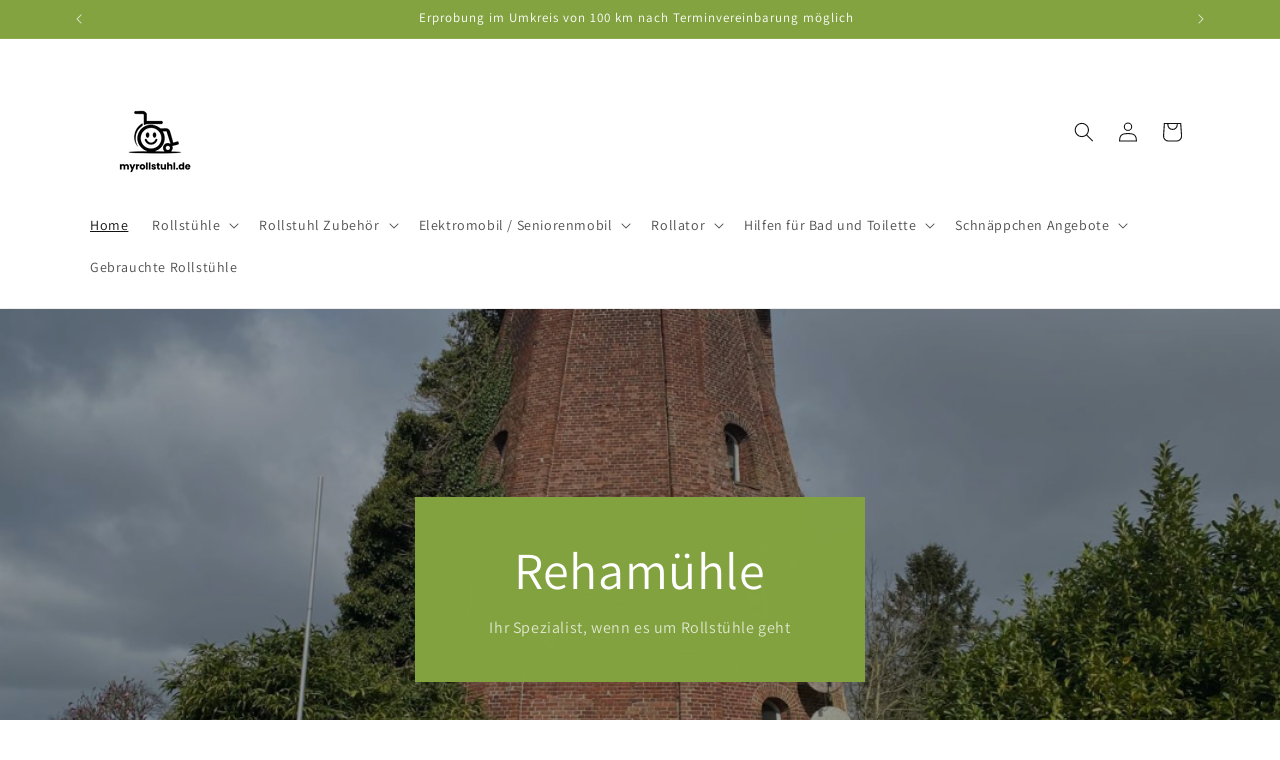

--- FILE ---
content_type: text/html; charset=utf-8
request_url: https://www.myrollstuhl.de/
body_size: 43972
content:
<!doctype html>
<html class="js" lang="de">
  <head>
    <meta charset="utf-8">
    <meta http-equiv="X-UA-Compatible" content="IE=edge">
    <meta name="viewport" content="width=device-width,initial-scale=1">
    <meta name="theme-color" content="">
    <link rel="canonical" href="https://www.myrollstuhl.de/">

    <meta name="google-site-verification" content="B3_W7fPY7Boyup_vXe5DhUuFLYG3CRt3xNjL9kB5JuU" />
    <meta name="google-site-verification" content="fN8FqEJbxpq7zj9hWkpzUyAoneyRww8ghii7Ay8mknQ" /><link rel="icon" type="image/png" href="//www.myrollstuhl.de/cdn/shop/files/FAVICON_1.jpg?crop=center&height=32&v=1750258600&width=32"><link rel="preconnect" href="https://fonts.shopifycdn.com" crossorigin><title>
      Rollstühle, Elektromobile &amp; Hilfsmittel – Ihre Mobilitätslösungen
 &ndash; Myrollstuhl</title>

    <meta name="google-site-verification" content="ormbOprohKftOgNH-MRU2hYKZ_FL_1PMf4GS4JGOOGQ" />
    
    
      <meta name="description" content="Entdecken Sie eine breite Auswahl an Rollstühlen, Elektromobilen und Mobilitätshilfen für mehr Freiheit und Komfort. Ob für den täglichen Gebrauch oder spezielle Bedürfnisse – wir bieten hochwertige, zuverlässige Produkte, die Ihre Mobilität verbessern. Jetzt online stöbern und die perfekte Lösung finden!">
    

    

<meta property="og:site_name" content="Myrollstuhl">
<meta property="og:url" content="https://www.myrollstuhl.de/">
<meta property="og:title" content="Rollstühle, Elektromobile &amp; Hilfsmittel – Ihre Mobilitätslösungen">
<meta property="og:type" content="website">
<meta property="og:description" content="Entdecken Sie eine breite Auswahl an Rollstühlen, Elektromobilen und Mobilitätshilfen für mehr Freiheit und Komfort. Ob für den täglichen Gebrauch oder spezielle Bedürfnisse – wir bieten hochwertige, zuverlässige Produkte, die Ihre Mobilität verbessern. Jetzt online stöbern und die perfekte Lösung finden!"><meta property="og:image" content="http://www.myrollstuhl.de/cdn/shop/files/Logo.png?height=628&pad_color=ffffff&v=1750258598&width=1200">
  <meta property="og:image:secure_url" content="https://www.myrollstuhl.de/cdn/shop/files/Logo.png?height=628&pad_color=ffffff&v=1750258598&width=1200">
  <meta property="og:image:width" content="1200">
  <meta property="og:image:height" content="628"><meta name="twitter:card" content="summary_large_image">
<meta name="twitter:title" content="Rollstühle, Elektromobile &amp; Hilfsmittel – Ihre Mobilitätslösungen">
<meta name="twitter:description" content="Entdecken Sie eine breite Auswahl an Rollstühlen, Elektromobilen und Mobilitätshilfen für mehr Freiheit und Komfort. Ob für den täglichen Gebrauch oder spezielle Bedürfnisse – wir bieten hochwertige, zuverlässige Produkte, die Ihre Mobilität verbessern. Jetzt online stöbern und die perfekte Lösung finden!">


    <script src="//www.myrollstuhl.de/cdn/shop/t/1/assets/constants.js?v=132983761750457495441741597241" defer="defer"></script>
    <script src="//www.myrollstuhl.de/cdn/shop/t/1/assets/pubsub.js?v=25310214064522200911741597242" defer="defer"></script>
    <script src="//www.myrollstuhl.de/cdn/shop/t/1/assets/global.js?v=184345515105158409801741597241" defer="defer"></script>
    <script src="//www.myrollstuhl.de/cdn/shop/t/1/assets/details-disclosure.js?v=13653116266235556501741597241" defer="defer"></script>
    <script src="//www.myrollstuhl.de/cdn/shop/t/1/assets/details-modal.js?v=25581673532751508451741597241" defer="defer"></script>
    <script src="//www.myrollstuhl.de/cdn/shop/t/1/assets/search-form.js?v=133129549252120666541741597243" defer="defer"></script><script src="//www.myrollstuhl.de/cdn/shop/t/1/assets/animations.js?v=88693664871331136111741597240" defer="defer"></script><script>window.performance && window.performance.mark && window.performance.mark('shopify.content_for_header.start');</script><meta name="google-site-verification" content="g_JwkvFb181Saz6ZyM7anKHjUtIVFKUuA99alGvBSDU">
<meta id="shopify-digital-wallet" name="shopify-digital-wallet" content="/90335347031/digital_wallets/dialog">
<meta name="shopify-checkout-api-token" content="a6ccebd7f69a466e70c371bf2cd3f626">
<meta id="in-context-paypal-metadata" data-shop-id="90335347031" data-venmo-supported="false" data-environment="production" data-locale="de_DE" data-paypal-v4="true" data-currency="EUR">
<script async="async" src="/checkouts/internal/preloads.js?locale=de-DE"></script>
<link rel="preconnect" href="https://shop.app" crossorigin="anonymous">
<script async="async" src="https://shop.app/checkouts/internal/preloads.js?locale=de-DE&shop_id=90335347031" crossorigin="anonymous"></script>
<script id="apple-pay-shop-capabilities" type="application/json">{"shopId":90335347031,"countryCode":"DE","currencyCode":"EUR","merchantCapabilities":["supports3DS"],"merchantId":"gid:\/\/shopify\/Shop\/90335347031","merchantName":"Myrollstuhl","requiredBillingContactFields":["postalAddress","email"],"requiredShippingContactFields":["postalAddress","email"],"shippingType":"shipping","supportedNetworks":["visa","maestro","masterCard","amex"],"total":{"type":"pending","label":"Myrollstuhl","amount":"1.00"},"shopifyPaymentsEnabled":true,"supportsSubscriptions":true}</script>
<script id="shopify-features" type="application/json">{"accessToken":"a6ccebd7f69a466e70c371bf2cd3f626","betas":["rich-media-storefront-analytics"],"domain":"www.myrollstuhl.de","predictiveSearch":true,"shopId":90335347031,"locale":"de"}</script>
<script>var Shopify = Shopify || {};
Shopify.shop = "nuq00h-cb.myshopify.com";
Shopify.locale = "de";
Shopify.currency = {"active":"EUR","rate":"1.0"};
Shopify.country = "DE";
Shopify.theme = {"name":"Dawn","id":179697123671,"schema_name":"Dawn","schema_version":"15.3.0","theme_store_id":887,"role":"main"};
Shopify.theme.handle = "null";
Shopify.theme.style = {"id":null,"handle":null};
Shopify.cdnHost = "www.myrollstuhl.de/cdn";
Shopify.routes = Shopify.routes || {};
Shopify.routes.root = "/";</script>
<script type="module">!function(o){(o.Shopify=o.Shopify||{}).modules=!0}(window);</script>
<script>!function(o){function n(){var o=[];function n(){o.push(Array.prototype.slice.apply(arguments))}return n.q=o,n}var t=o.Shopify=o.Shopify||{};t.loadFeatures=n(),t.autoloadFeatures=n()}(window);</script>
<script>
  window.ShopifyPay = window.ShopifyPay || {};
  window.ShopifyPay.apiHost = "shop.app\/pay";
  window.ShopifyPay.redirectState = null;
</script>
<script id="shop-js-analytics" type="application/json">{"pageType":"index"}</script>
<script defer="defer" async type="module" src="//www.myrollstuhl.de/cdn/shopifycloud/shop-js/modules/v2/client.init-shop-cart-sync_WjlxDZtE.de.esm.js"></script>
<script defer="defer" async type="module" src="//www.myrollstuhl.de/cdn/shopifycloud/shop-js/modules/v2/chunk.common_B37WkjkY.esm.js"></script>
<script type="module">
  await import("//www.myrollstuhl.de/cdn/shopifycloud/shop-js/modules/v2/client.init-shop-cart-sync_WjlxDZtE.de.esm.js");
await import("//www.myrollstuhl.de/cdn/shopifycloud/shop-js/modules/v2/chunk.common_B37WkjkY.esm.js");

  window.Shopify.SignInWithShop?.initShopCartSync?.({"fedCMEnabled":true,"windoidEnabled":true});

</script>
<script>
  window.Shopify = window.Shopify || {};
  if (!window.Shopify.featureAssets) window.Shopify.featureAssets = {};
  window.Shopify.featureAssets['shop-js'] = {"shop-cart-sync":["modules/v2/client.shop-cart-sync_4gsfIg-k.de.esm.js","modules/v2/chunk.common_B37WkjkY.esm.js"],"init-windoid":["modules/v2/client.init-windoid_DQz2XuMl.de.esm.js","modules/v2/chunk.common_B37WkjkY.esm.js"],"shop-cash-offers":["modules/v2/client.shop-cash-offers_SeZqI8eA.de.esm.js","modules/v2/chunk.common_B37WkjkY.esm.js","modules/v2/chunk.modal_Bap80ys9.esm.js"],"init-fed-cm":["modules/v2/client.init-fed-cm_Dz6_xmDN.de.esm.js","modules/v2/chunk.common_B37WkjkY.esm.js"],"shop-toast-manager":["modules/v2/client.shop-toast-manager_D8p_8NPw.de.esm.js","modules/v2/chunk.common_B37WkjkY.esm.js"],"shop-button":["modules/v2/client.shop-button_DMGL1ouw.de.esm.js","modules/v2/chunk.common_B37WkjkY.esm.js"],"avatar":["modules/v2/client.avatar_BTnouDA3.de.esm.js"],"init-shop-email-lookup-coordinator":["modules/v2/client.init-shop-email-lookup-coordinator_RwlUBKn4.de.esm.js","modules/v2/chunk.common_B37WkjkY.esm.js"],"init-shop-cart-sync":["modules/v2/client.init-shop-cart-sync_WjlxDZtE.de.esm.js","modules/v2/chunk.common_B37WkjkY.esm.js"],"shop-login-button":["modules/v2/client.shop-login-button_DV7nHRVe.de.esm.js","modules/v2/chunk.common_B37WkjkY.esm.js","modules/v2/chunk.modal_Bap80ys9.esm.js"],"pay-button":["modules/v2/client.pay-button_CbIZYPDa.de.esm.js","modules/v2/chunk.common_B37WkjkY.esm.js"],"init-shop-for-new-customer-accounts":["modules/v2/client.init-shop-for-new-customer-accounts_q6W3mp4f.de.esm.js","modules/v2/client.shop-login-button_DV7nHRVe.de.esm.js","modules/v2/chunk.common_B37WkjkY.esm.js","modules/v2/chunk.modal_Bap80ys9.esm.js"],"init-customer-accounts-sign-up":["modules/v2/client.init-customer-accounts-sign-up_BrEmE-od.de.esm.js","modules/v2/client.shop-login-button_DV7nHRVe.de.esm.js","modules/v2/chunk.common_B37WkjkY.esm.js","modules/v2/chunk.modal_Bap80ys9.esm.js"],"shop-follow-button":["modules/v2/client.shop-follow-button_DPw0kmaM.de.esm.js","modules/v2/chunk.common_B37WkjkY.esm.js","modules/v2/chunk.modal_Bap80ys9.esm.js"],"checkout-modal":["modules/v2/client.checkout-modal_Dr66NP7A.de.esm.js","modules/v2/chunk.common_B37WkjkY.esm.js","modules/v2/chunk.modal_Bap80ys9.esm.js"],"init-customer-accounts":["modules/v2/client.init-customer-accounts_Czx31jp4.de.esm.js","modules/v2/client.shop-login-button_DV7nHRVe.de.esm.js","modules/v2/chunk.common_B37WkjkY.esm.js","modules/v2/chunk.modal_Bap80ys9.esm.js"],"lead-capture":["modules/v2/client.lead-capture_CEmuiXzM.de.esm.js","modules/v2/chunk.common_B37WkjkY.esm.js","modules/v2/chunk.modal_Bap80ys9.esm.js"],"shop-login":["modules/v2/client.shop-login_CLfEbhCs.de.esm.js","modules/v2/chunk.common_B37WkjkY.esm.js","modules/v2/chunk.modal_Bap80ys9.esm.js"],"payment-terms":["modules/v2/client.payment-terms_BuGmPl8T.de.esm.js","modules/v2/chunk.common_B37WkjkY.esm.js","modules/v2/chunk.modal_Bap80ys9.esm.js"]};
</script>
<script id="__st">var __st={"a":90335347031,"offset":3600,"reqid":"760fd938-fff4-4518-8046-3f2f0817d6b4-1762778671","pageurl":"www.myrollstuhl.de\/","u":"952e7ae3bb49","p":"home"};</script>
<script>window.ShopifyPaypalV4VisibilityTracking = true;</script>
<script id="captcha-bootstrap">!function(){'use strict';const t='contact',e='account',n='new_comment',o=[[t,t],['blogs',n],['comments',n],[t,'customer']],c=[[e,'customer_login'],[e,'guest_login'],[e,'recover_customer_password'],[e,'create_customer']],r=t=>t.map((([t,e])=>`form[action*='/${t}']:not([data-nocaptcha='true']) input[name='form_type'][value='${e}']`)).join(','),a=t=>()=>t?[...document.querySelectorAll(t)].map((t=>t.form)):[];function s(){const t=[...o],e=r(t);return a(e)}const i='password',u='form_key',d=['recaptcha-v3-token','g-recaptcha-response','h-captcha-response',i],f=()=>{try{return window.sessionStorage}catch{return}},m='__shopify_v',_=t=>t.elements[u];function p(t,e,n=!1){try{const o=window.sessionStorage,c=JSON.parse(o.getItem(e)),{data:r}=function(t){const{data:e,action:n}=t;return t[m]||n?{data:e,action:n}:{data:t,action:n}}(c);for(const[e,n]of Object.entries(r))t.elements[e]&&(t.elements[e].value=n);n&&o.removeItem(e)}catch(o){console.error('form repopulation failed',{error:o})}}const l='form_type',E='cptcha';function T(t){t.dataset[E]=!0}const w=window,h=w.document,L='Shopify',v='ce_forms',y='captcha';let A=!1;((t,e)=>{const n=(g='f06e6c50-85a8-45c8-87d0-21a2b65856fe',I='https://cdn.shopify.com/shopifycloud/storefront-forms-hcaptcha/ce_storefront_forms_captcha_hcaptcha.v1.5.2.iife.js',D={infoText:'Durch hCaptcha geschützt',privacyText:'Datenschutz',termsText:'Allgemeine Geschäftsbedingungen'},(t,e,n)=>{const o=w[L][v],c=o.bindForm;if(c)return c(t,g,e,D).then(n);var r;o.q.push([[t,g,e,D],n]),r=I,A||(h.body.append(Object.assign(h.createElement('script'),{id:'captcha-provider',async:!0,src:r})),A=!0)});var g,I,D;w[L]=w[L]||{},w[L][v]=w[L][v]||{},w[L][v].q=[],w[L][y]=w[L][y]||{},w[L][y].protect=function(t,e){n(t,void 0,e),T(t)},Object.freeze(w[L][y]),function(t,e,n,w,h,L){const[v,y,A,g]=function(t,e,n){const i=e?o:[],u=t?c:[],d=[...i,...u],f=r(d),m=r(i),_=r(d.filter((([t,e])=>n.includes(e))));return[a(f),a(m),a(_),s()]}(w,h,L),I=t=>{const e=t.target;return e instanceof HTMLFormElement?e:e&&e.form},D=t=>v().includes(t);t.addEventListener('submit',(t=>{const e=I(t);if(!e)return;const n=D(e)&&!e.dataset.hcaptchaBound&&!e.dataset.recaptchaBound,o=_(e),c=g().includes(e)&&(!o||!o.value);(n||c)&&t.preventDefault(),c&&!n&&(function(t){try{if(!f())return;!function(t){const e=f();if(!e)return;const n=_(t);if(!n)return;const o=n.value;o&&e.removeItem(o)}(t);const e=Array.from(Array(32),(()=>Math.random().toString(36)[2])).join('');!function(t,e){_(t)||t.append(Object.assign(document.createElement('input'),{type:'hidden',name:u})),t.elements[u].value=e}(t,e),function(t,e){const n=f();if(!n)return;const o=[...t.querySelectorAll(`input[type='${i}']`)].map((({name:t})=>t)),c=[...d,...o],r={};for(const[a,s]of new FormData(t).entries())c.includes(a)||(r[a]=s);n.setItem(e,JSON.stringify({[m]:1,action:t.action,data:r}))}(t,e)}catch(e){console.error('failed to persist form',e)}}(e),e.submit())}));const S=(t,e)=>{t&&!t.dataset[E]&&(n(t,e.some((e=>e===t))),T(t))};for(const o of['focusin','change'])t.addEventListener(o,(t=>{const e=I(t);D(e)&&S(e,y())}));const B=e.get('form_key'),M=e.get(l),P=B&&M;t.addEventListener('DOMContentLoaded',(()=>{const t=y();if(P)for(const e of t)e.elements[l].value===M&&p(e,B);[...new Set([...A(),...v().filter((t=>'true'===t.dataset.shopifyCaptcha))])].forEach((e=>S(e,t)))}))}(h,new URLSearchParams(w.location.search),n,t,e,['guest_login'])})(!0,!0)}();</script>
<script integrity="sha256-52AcMU7V7pcBOXWImdc/TAGTFKeNjmkeM1Pvks/DTgc=" data-source-attribution="shopify.loadfeatures" defer="defer" src="//www.myrollstuhl.de/cdn/shopifycloud/storefront/assets/storefront/load_feature-81c60534.js" crossorigin="anonymous"></script>
<script crossorigin="anonymous" defer="defer" src="//www.myrollstuhl.de/cdn/shopifycloud/storefront/assets/shopify_pay/storefront-65b4c6d7.js?v=20250812"></script>
<script data-source-attribution="shopify.dynamic_checkout.dynamic.init">var Shopify=Shopify||{};Shopify.PaymentButton=Shopify.PaymentButton||{isStorefrontPortableWallets:!0,init:function(){window.Shopify.PaymentButton.init=function(){};var t=document.createElement("script");t.src="https://www.myrollstuhl.de/cdn/shopifycloud/portable-wallets/latest/portable-wallets.de.js",t.type="module",document.head.appendChild(t)}};
</script>
<script data-source-attribution="shopify.dynamic_checkout.buyer_consent">
  function portableWalletsHideBuyerConsent(e){var t=document.getElementById("shopify-buyer-consent"),n=document.getElementById("shopify-subscription-policy-button");t&&n&&(t.classList.add("hidden"),t.setAttribute("aria-hidden","true"),n.removeEventListener("click",e))}function portableWalletsShowBuyerConsent(e){var t=document.getElementById("shopify-buyer-consent"),n=document.getElementById("shopify-subscription-policy-button");t&&n&&(t.classList.remove("hidden"),t.removeAttribute("aria-hidden"),n.addEventListener("click",e))}window.Shopify?.PaymentButton&&(window.Shopify.PaymentButton.hideBuyerConsent=portableWalletsHideBuyerConsent,window.Shopify.PaymentButton.showBuyerConsent=portableWalletsShowBuyerConsent);
</script>
<script data-source-attribution="shopify.dynamic_checkout.cart.bootstrap">document.addEventListener("DOMContentLoaded",(function(){function t(){return document.querySelector("shopify-accelerated-checkout-cart, shopify-accelerated-checkout")}if(t())Shopify.PaymentButton.init();else{new MutationObserver((function(e,n){t()&&(Shopify.PaymentButton.init(),n.disconnect())})).observe(document.body,{childList:!0,subtree:!0})}}));
</script>
<script id='scb4127' type='text/javascript' async='' src='https://www.myrollstuhl.de/cdn/shopifycloud/privacy-banner/storefront-banner.js'></script><link id="shopify-accelerated-checkout-styles" rel="stylesheet" media="screen" href="https://www.myrollstuhl.de/cdn/shopifycloud/portable-wallets/latest/accelerated-checkout-backwards-compat.css" crossorigin="anonymous">
<style id="shopify-accelerated-checkout-cart">
        #shopify-buyer-consent {
  margin-top: 1em;
  display: inline-block;
  width: 100%;
}

#shopify-buyer-consent.hidden {
  display: none;
}

#shopify-subscription-policy-button {
  background: none;
  border: none;
  padding: 0;
  text-decoration: underline;
  font-size: inherit;
  cursor: pointer;
}

#shopify-subscription-policy-button::before {
  box-shadow: none;
}

      </style>
<script id="sections-script" data-sections="header" defer="defer" src="//www.myrollstuhl.de/cdn/shop/t/1/compiled_assets/scripts.js?124"></script>
<script>window.performance && window.performance.mark && window.performance.mark('shopify.content_for_header.end');</script>


    <style data-shopify>
      @font-face {
  font-family: Assistant;
  font-weight: 400;
  font-style: normal;
  font-display: swap;
  src: url("//www.myrollstuhl.de/cdn/fonts/assistant/assistant_n4.9120912a469cad1cc292572851508ca49d12e768.woff2") format("woff2"),
       url("//www.myrollstuhl.de/cdn/fonts/assistant/assistant_n4.6e9875ce64e0fefcd3f4446b7ec9036b3ddd2985.woff") format("woff");
}

      @font-face {
  font-family: Assistant;
  font-weight: 700;
  font-style: normal;
  font-display: swap;
  src: url("//www.myrollstuhl.de/cdn/fonts/assistant/assistant_n7.bf44452348ec8b8efa3aa3068825305886b1c83c.woff2") format("woff2"),
       url("//www.myrollstuhl.de/cdn/fonts/assistant/assistant_n7.0c887fee83f6b3bda822f1150b912c72da0f7b64.woff") format("woff");
}

      
      
      @font-face {
  font-family: Assistant;
  font-weight: 400;
  font-style: normal;
  font-display: swap;
  src: url("//www.myrollstuhl.de/cdn/fonts/assistant/assistant_n4.9120912a469cad1cc292572851508ca49d12e768.woff2") format("woff2"),
       url("//www.myrollstuhl.de/cdn/fonts/assistant/assistant_n4.6e9875ce64e0fefcd3f4446b7ec9036b3ddd2985.woff") format("woff");
}


      
        :root,
        .color-scheme-1 {
          --color-background: 255,255,255;
        
          --gradient-background: #ffffff;
        

        

        --color-foreground: 18,18,18;
        --color-background-contrast: 191,191,191;
        --color-shadow: 18,18,18;
        --color-button: 131,163,65;
        --color-button-text: 255,255,255;
        --color-secondary-button: 255,255,255;
        --color-secondary-button-text: 131,163,65;
        --color-link: 131,163,65;
        --color-badge-foreground: 18,18,18;
        --color-badge-background: 255,255,255;
        --color-badge-border: 18,18,18;
        --payment-terms-background-color: rgb(255 255 255);
      }
      
        
        .color-scheme-2 {
          --color-background: 243,243,243;
        
          --gradient-background: #f3f3f3;
        

        

        --color-foreground: 18,18,18;
        --color-background-contrast: 179,179,179;
        --color-shadow: 18,18,18;
        --color-button: 18,18,18;
        --color-button-text: 243,243,243;
        --color-secondary-button: 243,243,243;
        --color-secondary-button-text: 18,18,18;
        --color-link: 18,18,18;
        --color-badge-foreground: 18,18,18;
        --color-badge-background: 243,243,243;
        --color-badge-border: 18,18,18;
        --payment-terms-background-color: rgb(243 243 243);
      }
      
        
        .color-scheme-3 {
          --color-background: 131,163,65;
        
          --gradient-background: #83a341;
        

        

        --color-foreground: 255,255,255;
        --color-background-contrast: 58,72,29;
        --color-shadow: 18,18,18;
        --color-button: 255,255,255;
        --color-button-text: 0,0,0;
        --color-secondary-button: 131,163,65;
        --color-secondary-button-text: 255,255,255;
        --color-link: 255,255,255;
        --color-badge-foreground: 255,255,255;
        --color-badge-background: 131,163,65;
        --color-badge-border: 255,255,255;
        --payment-terms-background-color: rgb(131 163 65);
      }
      
        
        .color-scheme-4 {
          --color-background: 131,163,65;
        
          --gradient-background: #83a341;
        

        

        --color-foreground: 255,255,255;
        --color-background-contrast: 58,72,29;
        --color-shadow: 18,18,18;
        --color-button: 255,255,255;
        --color-button-text: 18,18,18;
        --color-secondary-button: 131,163,65;
        --color-secondary-button-text: 255,255,255;
        --color-link: 255,255,255;
        --color-badge-foreground: 255,255,255;
        --color-badge-background: 131,163,65;
        --color-badge-border: 255,255,255;
        --payment-terms-background-color: rgb(131 163 65);
      }
      
        
        .color-scheme-5 {
          --color-background: 51,79,180;
        
          --gradient-background: #334fb4;
        

        

        --color-foreground: 255,255,255;
        --color-background-contrast: 23,35,81;
        --color-shadow: 18,18,18;
        --color-button: 255,255,255;
        --color-button-text: 51,79,180;
        --color-secondary-button: 51,79,180;
        --color-secondary-button-text: 255,255,255;
        --color-link: 255,255,255;
        --color-badge-foreground: 255,255,255;
        --color-badge-background: 51,79,180;
        --color-badge-border: 255,255,255;
        --payment-terms-background-color: rgb(51 79 180);
      }
      
        
        .color-scheme-85ef08af-1bea-4315-b23d-5c7b5075ec19 {
          --color-background: 255,255,255;
        
          --gradient-background: #ffffff;
        

        

        --color-foreground: 18,18,18;
        --color-background-contrast: 191,191,191;
        --color-shadow: 18,18,18;
        --color-button: 18,18,18;
        --color-button-text: 255,255,255;
        --color-secondary-button: 255,255,255;
        --color-secondary-button-text: 18,18,18;
        --color-link: 18,18,18;
        --color-badge-foreground: 18,18,18;
        --color-badge-background: 255,255,255;
        --color-badge-border: 18,18,18;
        --payment-terms-background-color: rgb(255 255 255);
      }
      

      body, .color-scheme-1, .color-scheme-2, .color-scheme-3, .color-scheme-4, .color-scheme-5, .color-scheme-85ef08af-1bea-4315-b23d-5c7b5075ec19 {
        color: rgba(var(--color-foreground), 0.75);
        background-color: rgb(var(--color-background));
      }

      :root {
        --font-body-family: Assistant, sans-serif;
        --font-body-style: normal;
        --font-body-weight: 400;
        --font-body-weight-bold: 700;

        --font-heading-family: Assistant, sans-serif;
        --font-heading-style: normal;
        --font-heading-weight: 400;

        --font-body-scale: 1.0;
        --font-heading-scale: 1.0;

        --media-padding: px;
        --media-border-opacity: 0.05;
        --media-border-width: 1px;
        --media-radius: 0px;
        --media-shadow-opacity: 0.0;
        --media-shadow-horizontal-offset: 0px;
        --media-shadow-vertical-offset: 4px;
        --media-shadow-blur-radius: 5px;
        --media-shadow-visible: 0;

        --page-width: 120rem;
        --page-width-margin: 0rem;

        --product-card-image-padding: 0.0rem;
        --product-card-corner-radius: 0.0rem;
        --product-card-text-alignment: left;
        --product-card-border-width: 0.0rem;
        --product-card-border-opacity: 0.1;
        --product-card-shadow-opacity: 0.0;
        --product-card-shadow-visible: 0;
        --product-card-shadow-horizontal-offset: 0.0rem;
        --product-card-shadow-vertical-offset: 0.4rem;
        --product-card-shadow-blur-radius: 0.5rem;

        --collection-card-image-padding: 0.0rem;
        --collection-card-corner-radius: 0.0rem;
        --collection-card-text-alignment: left;
        --collection-card-border-width: 0.0rem;
        --collection-card-border-opacity: 0.1;
        --collection-card-shadow-opacity: 0.0;
        --collection-card-shadow-visible: 0;
        --collection-card-shadow-horizontal-offset: 0.0rem;
        --collection-card-shadow-vertical-offset: 0.4rem;
        --collection-card-shadow-blur-radius: 0.5rem;

        --blog-card-image-padding: 0.0rem;
        --blog-card-corner-radius: 0.0rem;
        --blog-card-text-alignment: left;
        --blog-card-border-width: 0.0rem;
        --blog-card-border-opacity: 0.1;
        --blog-card-shadow-opacity: 0.0;
        --blog-card-shadow-visible: 0;
        --blog-card-shadow-horizontal-offset: 0.0rem;
        --blog-card-shadow-vertical-offset: 0.4rem;
        --blog-card-shadow-blur-radius: 0.5rem;

        --badge-corner-radius: 4.0rem;

        --popup-border-width: 1px;
        --popup-border-opacity: 0.1;
        --popup-corner-radius: 0px;
        --popup-shadow-opacity: 0.05;
        --popup-shadow-horizontal-offset: 0px;
        --popup-shadow-vertical-offset: 4px;
        --popup-shadow-blur-radius: 5px;

        --drawer-border-width: 1px;
        --drawer-border-opacity: 0.1;
        --drawer-shadow-opacity: 0.0;
        --drawer-shadow-horizontal-offset: 0px;
        --drawer-shadow-vertical-offset: 4px;
        --drawer-shadow-blur-radius: 5px;

        --spacing-sections-desktop: 0px;
        --spacing-sections-mobile: 0px;

        --grid-desktop-vertical-spacing: 8px;
        --grid-desktop-horizontal-spacing: 8px;
        --grid-mobile-vertical-spacing: 4px;
        --grid-mobile-horizontal-spacing: 4px;

        --text-boxes-border-opacity: 0.1;
        --text-boxes-border-width: 0px;
        --text-boxes-radius: 0px;
        --text-boxes-shadow-opacity: 0.0;
        --text-boxes-shadow-visible: 0;
        --text-boxes-shadow-horizontal-offset: 0px;
        --text-boxes-shadow-vertical-offset: 4px;
        --text-boxes-shadow-blur-radius: 5px;

        --buttons-radius: 0px;
        --buttons-radius-outset: 0px;
        --buttons-border-width: 1px;
        --buttons-border-opacity: 1.0;
        --buttons-shadow-opacity: 0.0;
        --buttons-shadow-visible: 0;
        --buttons-shadow-horizontal-offset: 0px;
        --buttons-shadow-vertical-offset: 4px;
        --buttons-shadow-blur-radius: 5px;
        --buttons-border-offset: 0px;

        --inputs-radius: 0px;
        --inputs-border-width: 1px;
        --inputs-border-opacity: 0.55;
        --inputs-shadow-opacity: 0.0;
        --inputs-shadow-horizontal-offset: 0px;
        --inputs-margin-offset: 0px;
        --inputs-shadow-vertical-offset: 4px;
        --inputs-shadow-blur-radius: 5px;
        --inputs-radius-outset: 0px;

        --variant-pills-radius: 40px;
        --variant-pills-border-width: 1px;
        --variant-pills-border-opacity: 0.55;
        --variant-pills-shadow-opacity: 0.0;
        --variant-pills-shadow-horizontal-offset: 0px;
        --variant-pills-shadow-vertical-offset: 4px;
        --variant-pills-shadow-blur-radius: 5px;
      }

      *,
      *::before,
      *::after {
        box-sizing: inherit;
      }

      html {
        box-sizing: border-box;
        font-size: calc(var(--font-body-scale) * 62.5%);
        height: 100%;
      }

      body {
        display: grid;
        grid-template-rows: auto auto 1fr auto;
        grid-template-columns: 100%;
        min-height: 100%;
        margin: 0;
        font-size: 1.5rem;
        letter-spacing: 0.06rem;
        line-height: calc(1 + 0.8 / var(--font-body-scale));
        font-family: var(--font-body-family);
        font-style: var(--font-body-style);
        font-weight: var(--font-body-weight);
      }

      @media screen and (min-width: 750px) {
        body {
          font-size: 1.6rem;
        }
      }
    </style>

    <link href="//www.myrollstuhl.de/cdn/shop/t/1/assets/base.css?v=159841507637079171801741597240" rel="stylesheet" type="text/css" media="all" />
    <link rel="stylesheet" href="//www.myrollstuhl.de/cdn/shop/t/1/assets/component-cart-items.css?v=123238115697927560811741597240" media="print" onload="this.media='all'">
      <link rel="preload" as="font" href="//www.myrollstuhl.de/cdn/fonts/assistant/assistant_n4.9120912a469cad1cc292572851508ca49d12e768.woff2" type="font/woff2" crossorigin>
      

      <link rel="preload" as="font" href="//www.myrollstuhl.de/cdn/fonts/assistant/assistant_n4.9120912a469cad1cc292572851508ca49d12e768.woff2" type="font/woff2" crossorigin>
      
<link href="//www.myrollstuhl.de/cdn/shop/t/1/assets/component-localization-form.css?v=170315343355214948141741597241" rel="stylesheet" type="text/css" media="all" />
      <script src="//www.myrollstuhl.de/cdn/shop/t/1/assets/localization-form.js?v=144176611646395275351741597242" defer="defer"></script><link
        rel="stylesheet"
        href="//www.myrollstuhl.de/cdn/shop/t/1/assets/component-predictive-search.css?v=118923337488134913561741597241"
        media="print"
        onload="this.media='all'"
      ><script>
      if (Shopify.designMode) {
        document.documentElement.classList.add('shopify-design-mode');
      }
    </script>
  <script src="https://cdn.shopify.com/extensions/9118a869-43ed-4a7b-9a43-d1dbca3b0281/forms-2271/assets/shopify-forms-loader.js" type="text/javascript" defer="defer"></script>
<link href="https://monorail-edge.shopifysvc.com" rel="dns-prefetch">
<script>(function(){if ("sendBeacon" in navigator && "performance" in window) {try {var session_token_from_headers = performance.getEntriesByType('navigation')[0].serverTiming.find(x => x.name == '_s').description;} catch {var session_token_from_headers = undefined;}var session_cookie_matches = document.cookie.match(/_shopify_s=([^;]*)/);var session_token_from_cookie = session_cookie_matches && session_cookie_matches.length === 2 ? session_cookie_matches[1] : "";var session_token = session_token_from_headers || session_token_from_cookie || "";function handle_abandonment_event(e) {var entries = performance.getEntries().filter(function(entry) {return /monorail-edge.shopifysvc.com/.test(entry.name);});if (!window.abandonment_tracked && entries.length === 0) {window.abandonment_tracked = true;var currentMs = Date.now();var navigation_start = performance.timing.navigationStart;var payload = {shop_id: 90335347031,url: window.location.href,navigation_start,duration: currentMs - navigation_start,session_token,page_type: "index"};window.navigator.sendBeacon("https://monorail-edge.shopifysvc.com/v1/produce", JSON.stringify({schema_id: "online_store_buyer_site_abandonment/1.1",payload: payload,metadata: {event_created_at_ms: currentMs,event_sent_at_ms: currentMs}}));}}window.addEventListener('pagehide', handle_abandonment_event);}}());</script>
<script id="web-pixels-manager-setup">(function e(e,d,r,n,o){if(void 0===o&&(o={}),!Boolean(null===(a=null===(i=window.Shopify)||void 0===i?void 0:i.analytics)||void 0===a?void 0:a.replayQueue)){var i,a;window.Shopify=window.Shopify||{};var t=window.Shopify;t.analytics=t.analytics||{};var s=t.analytics;s.replayQueue=[],s.publish=function(e,d,r){return s.replayQueue.push([e,d,r]),!0};try{self.performance.mark("wpm:start")}catch(e){}var l=function(){var e={modern:/Edge?\/(1{2}[4-9]|1[2-9]\d|[2-9]\d{2}|\d{4,})\.\d+(\.\d+|)|Firefox\/(1{2}[4-9]|1[2-9]\d|[2-9]\d{2}|\d{4,})\.\d+(\.\d+|)|Chrom(ium|e)\/(9{2}|\d{3,})\.\d+(\.\d+|)|(Maci|X1{2}).+ Version\/(15\.\d+|(1[6-9]|[2-9]\d|\d{3,})\.\d+)([,.]\d+|)( \(\w+\)|)( Mobile\/\w+|) Safari\/|Chrome.+OPR\/(9{2}|\d{3,})\.\d+\.\d+|(CPU[ +]OS|iPhone[ +]OS|CPU[ +]iPhone|CPU IPhone OS|CPU iPad OS)[ +]+(15[._]\d+|(1[6-9]|[2-9]\d|\d{3,})[._]\d+)([._]\d+|)|Android:?[ /-](13[3-9]|1[4-9]\d|[2-9]\d{2}|\d{4,})(\.\d+|)(\.\d+|)|Android.+Firefox\/(13[5-9]|1[4-9]\d|[2-9]\d{2}|\d{4,})\.\d+(\.\d+|)|Android.+Chrom(ium|e)\/(13[3-9]|1[4-9]\d|[2-9]\d{2}|\d{4,})\.\d+(\.\d+|)|SamsungBrowser\/([2-9]\d|\d{3,})\.\d+/,legacy:/Edge?\/(1[6-9]|[2-9]\d|\d{3,})\.\d+(\.\d+|)|Firefox\/(5[4-9]|[6-9]\d|\d{3,})\.\d+(\.\d+|)|Chrom(ium|e)\/(5[1-9]|[6-9]\d|\d{3,})\.\d+(\.\d+|)([\d.]+$|.*Safari\/(?![\d.]+ Edge\/[\d.]+$))|(Maci|X1{2}).+ Version\/(10\.\d+|(1[1-9]|[2-9]\d|\d{3,})\.\d+)([,.]\d+|)( \(\w+\)|)( Mobile\/\w+|) Safari\/|Chrome.+OPR\/(3[89]|[4-9]\d|\d{3,})\.\d+\.\d+|(CPU[ +]OS|iPhone[ +]OS|CPU[ +]iPhone|CPU IPhone OS|CPU iPad OS)[ +]+(10[._]\d+|(1[1-9]|[2-9]\d|\d{3,})[._]\d+)([._]\d+|)|Android:?[ /-](13[3-9]|1[4-9]\d|[2-9]\d{2}|\d{4,})(\.\d+|)(\.\d+|)|Mobile Safari.+OPR\/([89]\d|\d{3,})\.\d+\.\d+|Android.+Firefox\/(13[5-9]|1[4-9]\d|[2-9]\d{2}|\d{4,})\.\d+(\.\d+|)|Android.+Chrom(ium|e)\/(13[3-9]|1[4-9]\d|[2-9]\d{2}|\d{4,})\.\d+(\.\d+|)|Android.+(UC? ?Browser|UCWEB|U3)[ /]?(15\.([5-9]|\d{2,})|(1[6-9]|[2-9]\d|\d{3,})\.\d+)\.\d+|SamsungBrowser\/(5\.\d+|([6-9]|\d{2,})\.\d+)|Android.+MQ{2}Browser\/(14(\.(9|\d{2,})|)|(1[5-9]|[2-9]\d|\d{3,})(\.\d+|))(\.\d+|)|K[Aa][Ii]OS\/(3\.\d+|([4-9]|\d{2,})\.\d+)(\.\d+|)/},d=e.modern,r=e.legacy,n=navigator.userAgent;return n.match(d)?"modern":n.match(r)?"legacy":"unknown"}(),u="modern"===l?"modern":"legacy",c=(null!=n?n:{modern:"",legacy:""})[u],f=function(e){return[e.baseUrl,"/wpm","/b",e.hashVersion,"modern"===e.buildTarget?"m":"l",".js"].join("")}({baseUrl:d,hashVersion:r,buildTarget:u}),m=function(e){var d=e.version,r=e.bundleTarget,n=e.surface,o=e.pageUrl,i=e.monorailEndpoint;return{emit:function(e){var a=e.status,t=e.errorMsg,s=(new Date).getTime(),l=JSON.stringify({metadata:{event_sent_at_ms:s},events:[{schema_id:"web_pixels_manager_load/3.1",payload:{version:d,bundle_target:r,page_url:o,status:a,surface:n,error_msg:t},metadata:{event_created_at_ms:s}}]});if(!i)return console&&console.warn&&console.warn("[Web Pixels Manager] No Monorail endpoint provided, skipping logging."),!1;try{return self.navigator.sendBeacon.bind(self.navigator)(i,l)}catch(e){}var u=new XMLHttpRequest;try{return u.open("POST",i,!0),u.setRequestHeader("Content-Type","text/plain"),u.send(l),!0}catch(e){return console&&console.warn&&console.warn("[Web Pixels Manager] Got an unhandled error while logging to Monorail."),!1}}}}({version:r,bundleTarget:l,surface:e.surface,pageUrl:self.location.href,monorailEndpoint:e.monorailEndpoint});try{o.browserTarget=l,function(e){var d=e.src,r=e.async,n=void 0===r||r,o=e.onload,i=e.onerror,a=e.sri,t=e.scriptDataAttributes,s=void 0===t?{}:t,l=document.createElement("script"),u=document.querySelector("head"),c=document.querySelector("body");if(l.async=n,l.src=d,a&&(l.integrity=a,l.crossOrigin="anonymous"),s)for(var f in s)if(Object.prototype.hasOwnProperty.call(s,f))try{l.dataset[f]=s[f]}catch(e){}if(o&&l.addEventListener("load",o),i&&l.addEventListener("error",i),u)u.appendChild(l);else{if(!c)throw new Error("Did not find a head or body element to append the script");c.appendChild(l)}}({src:f,async:!0,onload:function(){if(!function(){var e,d;return Boolean(null===(d=null===(e=window.Shopify)||void 0===e?void 0:e.analytics)||void 0===d?void 0:d.initialized)}()){var d=window.webPixelsManager.init(e)||void 0;if(d){var r=window.Shopify.analytics;r.replayQueue.forEach((function(e){var r=e[0],n=e[1],o=e[2];d.publishCustomEvent(r,n,o)})),r.replayQueue=[],r.publish=d.publishCustomEvent,r.visitor=d.visitor,r.initialized=!0}}},onerror:function(){return m.emit({status:"failed",errorMsg:"".concat(f," has failed to load")})},sri:function(e){var d=/^sha384-[A-Za-z0-9+/=]+$/;return"string"==typeof e&&d.test(e)}(c)?c:"",scriptDataAttributes:o}),m.emit({status:"loading"})}catch(e){m.emit({status:"failed",errorMsg:(null==e?void 0:e.message)||"Unknown error"})}}})({shopId: 90335347031,storefrontBaseUrl: "https://www.myrollstuhl.de",extensionsBaseUrl: "https://extensions.shopifycdn.com/cdn/shopifycloud/web-pixels-manager",monorailEndpoint: "https://monorail-edge.shopifysvc.com/unstable/produce_batch",surface: "storefront-renderer",enabledBetaFlags: ["2dca8a86"],webPixelsConfigList: [{"id":"2715713879","configuration":"{\"accountID\":\"nuq00h-cb\"}","eventPayloadVersion":"v1","runtimeContext":"STRICT","scriptVersion":"9b2aa8ec8580f19eaf97f1e2839bca2c","type":"APP","apiClientId":12388204545,"privacyPurposes":["ANALYTICS","MARKETING","SALE_OF_DATA"],"dataSharingAdjustments":{"protectedCustomerApprovalScopes":["read_customer_email","read_customer_name","read_customer_personal_data","read_customer_phone"]}},{"id":"2620817751","configuration":"{\"config\":\"{\\\"google_tag_ids\\\":[\\\"GT-K5LWNMLM\\\"],\\\"target_country\\\":\\\"ZZ\\\",\\\"gtag_events\\\":[{\\\"type\\\":\\\"view_item\\\",\\\"action_label\\\":\\\"MC-T1SBSXDZE6\\\"},{\\\"type\\\":\\\"purchase\\\",\\\"action_label\\\":\\\"MC-T1SBSXDZE6\\\"},{\\\"type\\\":\\\"page_view\\\",\\\"action_label\\\":\\\"MC-T1SBSXDZE6\\\"}],\\\"enable_monitoring_mode\\\":false}\"}","eventPayloadVersion":"v1","runtimeContext":"OPEN","scriptVersion":"b2a88bafab3e21179ed38636efcd8a93","type":"APP","apiClientId":1780363,"privacyPurposes":[],"dataSharingAdjustments":{"protectedCustomerApprovalScopes":["read_customer_address","read_customer_email","read_customer_name","read_customer_personal_data","read_customer_phone"]}},{"id":"221348183","eventPayloadVersion":"1","runtimeContext":"LAX","scriptVersion":"1","type":"CUSTOM","privacyPurposes":[],"name":"GoogleTagManager GTM-NPBVCFZS"},{"id":"shopify-app-pixel","configuration":"{}","eventPayloadVersion":"v1","runtimeContext":"STRICT","scriptVersion":"0450","apiClientId":"shopify-pixel","type":"APP","privacyPurposes":["ANALYTICS","MARKETING"]},{"id":"shopify-custom-pixel","eventPayloadVersion":"v1","runtimeContext":"LAX","scriptVersion":"0450","apiClientId":"shopify-pixel","type":"CUSTOM","privacyPurposes":["ANALYTICS","MARKETING"]}],isMerchantRequest: false,initData: {"shop":{"name":"Myrollstuhl","paymentSettings":{"currencyCode":"EUR"},"myshopifyDomain":"nuq00h-cb.myshopify.com","countryCode":"DE","storefrontUrl":"https:\/\/www.myrollstuhl.de"},"customer":null,"cart":null,"checkout":null,"productVariants":[],"purchasingCompany":null},},"https://www.myrollstuhl.de/cdn","ae1676cfwd2530674p4253c800m34e853cb",{"modern":"","legacy":""},{"shopId":"90335347031","storefrontBaseUrl":"https:\/\/www.myrollstuhl.de","extensionBaseUrl":"https:\/\/extensions.shopifycdn.com\/cdn\/shopifycloud\/web-pixels-manager","surface":"storefront-renderer","enabledBetaFlags":"[\"2dca8a86\"]","isMerchantRequest":"false","hashVersion":"ae1676cfwd2530674p4253c800m34e853cb","publish":"custom","events":"[[\"page_viewed\",{}]]"});</script><script>
  window.ShopifyAnalytics = window.ShopifyAnalytics || {};
  window.ShopifyAnalytics.meta = window.ShopifyAnalytics.meta || {};
  window.ShopifyAnalytics.meta.currency = 'EUR';
  var meta = {"page":{"pageType":"home"}};
  for (var attr in meta) {
    window.ShopifyAnalytics.meta[attr] = meta[attr];
  }
</script>
<script class="analytics">
  (function () {
    var customDocumentWrite = function(content) {
      var jquery = null;

      if (window.jQuery) {
        jquery = window.jQuery;
      } else if (window.Checkout && window.Checkout.$) {
        jquery = window.Checkout.$;
      }

      if (jquery) {
        jquery('body').append(content);
      }
    };

    var hasLoggedConversion = function(token) {
      if (token) {
        return document.cookie.indexOf('loggedConversion=' + token) !== -1;
      }
      return false;
    }

    var setCookieIfConversion = function(token) {
      if (token) {
        var twoMonthsFromNow = new Date(Date.now());
        twoMonthsFromNow.setMonth(twoMonthsFromNow.getMonth() + 2);

        document.cookie = 'loggedConversion=' + token + '; expires=' + twoMonthsFromNow;
      }
    }

    var trekkie = window.ShopifyAnalytics.lib = window.trekkie = window.trekkie || [];
    if (trekkie.integrations) {
      return;
    }
    trekkie.methods = [
      'identify',
      'page',
      'ready',
      'track',
      'trackForm',
      'trackLink'
    ];
    trekkie.factory = function(method) {
      return function() {
        var args = Array.prototype.slice.call(arguments);
        args.unshift(method);
        trekkie.push(args);
        return trekkie;
      };
    };
    for (var i = 0; i < trekkie.methods.length; i++) {
      var key = trekkie.methods[i];
      trekkie[key] = trekkie.factory(key);
    }
    trekkie.load = function(config) {
      trekkie.config = config || {};
      trekkie.config.initialDocumentCookie = document.cookie;
      var first = document.getElementsByTagName('script')[0];
      var script = document.createElement('script');
      script.type = 'text/javascript';
      script.onerror = function(e) {
        var scriptFallback = document.createElement('script');
        scriptFallback.type = 'text/javascript';
        scriptFallback.onerror = function(error) {
                var Monorail = {
      produce: function produce(monorailDomain, schemaId, payload) {
        var currentMs = new Date().getTime();
        var event = {
          schema_id: schemaId,
          payload: payload,
          metadata: {
            event_created_at_ms: currentMs,
            event_sent_at_ms: currentMs
          }
        };
        return Monorail.sendRequest("https://" + monorailDomain + "/v1/produce", JSON.stringify(event));
      },
      sendRequest: function sendRequest(endpointUrl, payload) {
        // Try the sendBeacon API
        if (window && window.navigator && typeof window.navigator.sendBeacon === 'function' && typeof window.Blob === 'function' && !Monorail.isIos12()) {
          var blobData = new window.Blob([payload], {
            type: 'text/plain'
          });

          if (window.navigator.sendBeacon(endpointUrl, blobData)) {
            return true;
          } // sendBeacon was not successful

        } // XHR beacon

        var xhr = new XMLHttpRequest();

        try {
          xhr.open('POST', endpointUrl);
          xhr.setRequestHeader('Content-Type', 'text/plain');
          xhr.send(payload);
        } catch (e) {
          console.log(e);
        }

        return false;
      },
      isIos12: function isIos12() {
        return window.navigator.userAgent.lastIndexOf('iPhone; CPU iPhone OS 12_') !== -1 || window.navigator.userAgent.lastIndexOf('iPad; CPU OS 12_') !== -1;
      }
    };
    Monorail.produce('monorail-edge.shopifysvc.com',
      'trekkie_storefront_load_errors/1.1',
      {shop_id: 90335347031,
      theme_id: 179697123671,
      app_name: "storefront",
      context_url: window.location.href,
      source_url: "//www.myrollstuhl.de/cdn/s/trekkie.storefront.308893168db1679b4a9f8a086857af995740364f.min.js"});

        };
        scriptFallback.async = true;
        scriptFallback.src = '//www.myrollstuhl.de/cdn/s/trekkie.storefront.308893168db1679b4a9f8a086857af995740364f.min.js';
        first.parentNode.insertBefore(scriptFallback, first);
      };
      script.async = true;
      script.src = '//www.myrollstuhl.de/cdn/s/trekkie.storefront.308893168db1679b4a9f8a086857af995740364f.min.js';
      first.parentNode.insertBefore(script, first);
    };
    trekkie.load(
      {"Trekkie":{"appName":"storefront","development":false,"defaultAttributes":{"shopId":90335347031,"isMerchantRequest":null,"themeId":179697123671,"themeCityHash":"13647760063654343960","contentLanguage":"de","currency":"EUR","eventMetadataId":"d6270bd3-b9c4-407e-a80a-d1678a223550"},"isServerSideCookieWritingEnabled":true,"monorailRegion":"shop_domain","enabledBetaFlags":["f0df213a"]},"Session Attribution":{},"S2S":{"facebookCapiEnabled":false,"source":"trekkie-storefront-renderer","apiClientId":580111}}
    );

    var loaded = false;
    trekkie.ready(function() {
      if (loaded) return;
      loaded = true;

      window.ShopifyAnalytics.lib = window.trekkie;

      var originalDocumentWrite = document.write;
      document.write = customDocumentWrite;
      try { window.ShopifyAnalytics.merchantGoogleAnalytics.call(this); } catch(error) {};
      document.write = originalDocumentWrite;

      window.ShopifyAnalytics.lib.page(null,{"pageType":"home","shopifyEmitted":true});

      var match = window.location.pathname.match(/checkouts\/(.+)\/(thank_you|post_purchase)/)
      var token = match? match[1]: undefined;
      if (!hasLoggedConversion(token)) {
        setCookieIfConversion(token);
        
      }
    });


        var eventsListenerScript = document.createElement('script');
        eventsListenerScript.async = true;
        eventsListenerScript.src = "//www.myrollstuhl.de/cdn/shopifycloud/storefront/assets/shop_events_listener-3da45d37.js";
        document.getElementsByTagName('head')[0].appendChild(eventsListenerScript);

})();</script>
<script
  defer
  src="https://www.myrollstuhl.de/cdn/shopifycloud/perf-kit/shopify-perf-kit-2.1.2.min.js"
  data-application="storefront-renderer"
  data-shop-id="90335347031"
  data-render-region="gcp-us-east1"
  data-page-type="index"
  data-theme-instance-id="179697123671"
  data-theme-name="Dawn"
  data-theme-version="15.3.0"
  data-monorail-region="shop_domain"
  data-resource-timing-sampling-rate="10"
  data-shs="true"
  data-shs-beacon="true"
  data-shs-export-with-fetch="true"
  data-shs-logs-sample-rate="1"
></script>
</head>

  <body class="gradient">
    <a class="skip-to-content-link button visually-hidden" href="#MainContent">
      Direkt zum Inhalt
    </a><!-- BEGIN sections: header-group -->
<div id="shopify-section-sections--24861909746007__announcement-bar" class="shopify-section shopify-section-group-header-group announcement-bar-section"><link href="//www.myrollstuhl.de/cdn/shop/t/1/assets/component-slideshow.css?v=17933591812325749411741597241" rel="stylesheet" type="text/css" media="all" />
<link href="//www.myrollstuhl.de/cdn/shop/t/1/assets/component-slider.css?v=14039311878856620671741597241" rel="stylesheet" type="text/css" media="all" />


<div
  class="utility-bar color-scheme-3 gradient utility-bar--bottom-border"
>
  <div class="page-width utility-bar__grid"><slideshow-component
        class="announcement-bar"
        role="region"
        aria-roledescription="Karussell"
        aria-label="Ankündigungsleiste"
      >
        <div class="announcement-bar-slider slider-buttons">
          <button
            type="button"
            class="slider-button slider-button--prev"
            name="previous"
            aria-label="Vorherige Ankündigung"
            aria-controls="Slider-sections--24861909746007__announcement-bar"
          >
            <span class="svg-wrapper"><svg class="icon icon-caret" viewBox="0 0 10 6"><path fill="currentColor" fill-rule="evenodd" d="M9.354.646a.5.5 0 0 0-.708 0L5 4.293 1.354.646a.5.5 0 0 0-.708.708l4 4a.5.5 0 0 0 .708 0l4-4a.5.5 0 0 0 0-.708" clip-rule="evenodd"/></svg>
</span>
          </button>
          <div
            class="grid grid--1-col slider slider--everywhere"
            id="Slider-sections--24861909746007__announcement-bar"
            aria-live="polite"
            aria-atomic="true"
            data-autoplay="false"
            data-speed="5"
          ><div
                class="slideshow__slide slider__slide grid__item grid--1-col"
                id="Slide-sections--24861909746007__announcement-bar-1"
                
                role="group"
                aria-roledescription="Ankündigung"
                aria-label="1 von 4"
                tabindex="-1"
              >
                <div
                  class="announcement-bar__announcement"
                  role="region"
                  aria-label="Ankündigung"
                ><p class="announcement-bar__message h5">
                      <span>Erprobung im Umkreis von 100 km nach Terminvereinbarung möglich</span></p></div>
              </div><div
                class="slideshow__slide slider__slide grid__item grid--1-col"
                id="Slide-sections--24861909746007__announcement-bar-2"
                
                role="group"
                aria-roledescription="Ankündigung"
                aria-label="2 von 4"
                tabindex="-1"
              >
                <div
                  class="announcement-bar__announcement"
                  role="region"
                  aria-label="Ankündigung"
                ><p class="announcement-bar__message h5">
                      <span>Um die Umwelt zu schonen, geben wir allen Kartons ein zweites Leben. </span></p></div>
              </div><div
                class="slideshow__slide slider__slide grid__item grid--1-col"
                id="Slide-sections--24861909746007__announcement-bar-3"
                
                role="group"
                aria-roledescription="Ankündigung"
                aria-label="3 von 4"
                tabindex="-1"
              >
                <div
                  class="announcement-bar__announcement"
                  role="region"
                  aria-label="Ankündigung"
                ><p class="announcement-bar__message h5">
                      <span>Kostenloser Standardversand in Deutschland</span></p></div>
              </div><div
                class="slideshow__slide slider__slide grid__item grid--1-col"
                id="Slide-sections--24861909746007__announcement-bar-4"
                
                role="group"
                aria-roledescription="Ankündigung"
                aria-label="4 von 4"
                tabindex="-1"
              >
                <div
                  class="announcement-bar__announcement"
                  role="region"
                  aria-label="Ankündigung"
                ><p class="announcement-bar__message h5">
                      <span>📧 info@myrollstuhl.de | 📞 +49 59 54 613</span></p></div>
              </div></div>
          <button
            type="button"
            class="slider-button slider-button--next"
            name="next"
            aria-label="Nächste Ankündigung"
            aria-controls="Slider-sections--24861909746007__announcement-bar"
          >
            <span class="svg-wrapper"><svg class="icon icon-caret" viewBox="0 0 10 6"><path fill="currentColor" fill-rule="evenodd" d="M9.354.646a.5.5 0 0 0-.708 0L5 4.293 1.354.646a.5.5 0 0 0-.708.708l4 4a.5.5 0 0 0 .708 0l4-4a.5.5 0 0 0 0-.708" clip-rule="evenodd"/></svg>
</span>
          </button>
        </div>
      </slideshow-component><div class="localization-wrapper">
</div>
  </div>
</div>


</div><div id="shopify-section-sections--24861909746007__header" class="shopify-section shopify-section-group-header-group section-header"><link rel="stylesheet" href="//www.myrollstuhl.de/cdn/shop/t/1/assets/component-list-menu.css?v=151968516119678728991741597241" media="print" onload="this.media='all'">
<link rel="stylesheet" href="//www.myrollstuhl.de/cdn/shop/t/1/assets/component-search.css?v=165164710990765432851741597241" media="print" onload="this.media='all'">
<link rel="stylesheet" href="//www.myrollstuhl.de/cdn/shop/t/1/assets/component-menu-drawer.css?v=147478906057189667651741597241" media="print" onload="this.media='all'">
<link
  rel="stylesheet"
  href="//www.myrollstuhl.de/cdn/shop/t/1/assets/component-cart-notification.css?v=54116361853792938221741597240"
  media="print"
  onload="this.media='all'"
><link rel="stylesheet" href="//www.myrollstuhl.de/cdn/shop/t/1/assets/component-price.css?v=70172745017360139101741597241" media="print" onload="this.media='all'"><style>
  header-drawer {
    justify-self: start;
    margin-left: -1.2rem;
  }@media screen and (min-width: 990px) {
      header-drawer {
        display: none;
      }
    }.menu-drawer-container {
    display: flex;
  }

  .list-menu {
    list-style: none;
    padding: 0;
    margin: 0;
  }

  .list-menu--inline {
    display: inline-flex;
    flex-wrap: wrap;
  }

  summary.list-menu__item {
    padding-right: 2.7rem;
  }

  .list-menu__item {
    display: flex;
    align-items: center;
    line-height: calc(1 + 0.3 / var(--font-body-scale));
  }

  .list-menu__item--link {
    text-decoration: none;
    padding-bottom: 1rem;
    padding-top: 1rem;
    line-height: calc(1 + 0.8 / var(--font-body-scale));
  }

  @media screen and (min-width: 750px) {
    .list-menu__item--link {
      padding-bottom: 0.5rem;
      padding-top: 0.5rem;
    }
  }
</style><style data-shopify>.header {
    padding: 10px 3rem 10px 3rem;
  }

  .section-header {
    position: sticky; /* This is for fixing a Safari z-index issue. PR #2147 */
    margin-bottom: 0px;
  }

  @media screen and (min-width: 750px) {
    .section-header {
      margin-bottom: 0px;
    }
  }

  @media screen and (min-width: 990px) {
    .header {
      padding-top: 20px;
      padding-bottom: 20px;
    }
  }</style><script src="//www.myrollstuhl.de/cdn/shop/t/1/assets/cart-notification.js?v=133508293167896966491741597240" defer="defer"></script>

<sticky-header
  
    data-sticky-type="on-scroll-up"
  
  class="header-wrapper color-scheme-1 gradient header-wrapper--border-bottom"
><header class="header header--top-left header--mobile-left page-width header--has-menu header--has-account">

<header-drawer data-breakpoint="tablet">
  <details id="Details-menu-drawer-container" class="menu-drawer-container">
    <summary
      class="header__icon header__icon--menu header__icon--summary link focus-inset"
      aria-label="Menü"
    >
      <span><svg xmlns="http://www.w3.org/2000/svg" fill="none" class="icon icon-hamburger" viewBox="0 0 18 16"><path fill="currentColor" d="M1 .5a.5.5 0 1 0 0 1h15.71a.5.5 0 0 0 0-1zM.5 8a.5.5 0 0 1 .5-.5h15.71a.5.5 0 0 1 0 1H1A.5.5 0 0 1 .5 8m0 7a.5.5 0 0 1 .5-.5h15.71a.5.5 0 0 1 0 1H1a.5.5 0 0 1-.5-.5"/></svg>
<svg xmlns="http://www.w3.org/2000/svg" fill="none" class="icon icon-close" viewBox="0 0 18 17"><path fill="currentColor" d="M.865 15.978a.5.5 0 0 0 .707.707l7.433-7.431 7.579 7.282a.501.501 0 0 0 .846-.37.5.5 0 0 0-.153-.351L9.712 8.546l7.417-7.416a.5.5 0 1 0-.707-.708L8.991 7.853 1.413.573a.5.5 0 1 0-.693.72l7.563 7.268z"/></svg>
</span>
    </summary>
    <div id="menu-drawer" class="gradient menu-drawer motion-reduce color-scheme-1">
      <div class="menu-drawer__inner-container">
        <div class="menu-drawer__navigation-container">
          <nav class="menu-drawer__navigation">
            <ul class="menu-drawer__menu has-submenu list-menu" role="list"><li><a
                      id="HeaderDrawer-home"
                      href="/"
                      class="menu-drawer__menu-item list-menu__item link link--text focus-inset menu-drawer__menu-item--active"
                      
                        aria-current="page"
                      
                    >
                      Home
                    </a></li><li><details id="Details-menu-drawer-menu-item-2">
                      <summary
                        id="HeaderDrawer-rollstuhle"
                        class="menu-drawer__menu-item list-menu__item link link--text focus-inset"
                      >
                        Rollstühle
                        <span class="svg-wrapper"><svg xmlns="http://www.w3.org/2000/svg" fill="none" class="icon icon-arrow" viewBox="0 0 14 10"><path fill="currentColor" fill-rule="evenodd" d="M8.537.808a.5.5 0 0 1 .817-.162l4 4a.5.5 0 0 1 0 .708l-4 4a.5.5 0 1 1-.708-.708L11.793 5.5H1a.5.5 0 0 1 0-1h10.793L8.646 1.354a.5.5 0 0 1-.109-.546" clip-rule="evenodd"/></svg>
</span>
                        <span class="svg-wrapper"><svg class="icon icon-caret" viewBox="0 0 10 6"><path fill="currentColor" fill-rule="evenodd" d="M9.354.646a.5.5 0 0 0-.708 0L5 4.293 1.354.646a.5.5 0 0 0-.708.708l4 4a.5.5 0 0 0 .708 0l4-4a.5.5 0 0 0 0-.708" clip-rule="evenodd"/></svg>
</span>
                      </summary>
                      <div
                        id="link-rollstuhle"
                        class="menu-drawer__submenu has-submenu gradient motion-reduce"
                        tabindex="-1"
                      >
                        <div class="menu-drawer__inner-submenu">
                          <button class="menu-drawer__close-button link link--text focus-inset" aria-expanded="true">
                            <span class="svg-wrapper"><svg xmlns="http://www.w3.org/2000/svg" fill="none" class="icon icon-arrow" viewBox="0 0 14 10"><path fill="currentColor" fill-rule="evenodd" d="M8.537.808a.5.5 0 0 1 .817-.162l4 4a.5.5 0 0 1 0 .708l-4 4a.5.5 0 1 1-.708-.708L11.793 5.5H1a.5.5 0 0 1 0-1h10.793L8.646 1.354a.5.5 0 0 1-.109-.546" clip-rule="evenodd"/></svg>
</span>
                            Rollstühle
                          </button>
                          <ul class="menu-drawer__menu list-menu" role="list" tabindex="-1"><li><a
                                    id="HeaderDrawer-rollstuhle-leichtgewichtrollstuhl"
                                    href="/collections/leichtgewichtrollstuhl"
                                    class="menu-drawer__menu-item link link--text list-menu__item focus-inset"
                                    
                                  >
                                    Leichtgewichtrollstuhl
                                  </a></li><li><a
                                    id="HeaderDrawer-rollstuhle-aktivrollstuhl-adaptivrollstuhl"
                                    href="/collections/aktivrollstuhl-adaptivrollstuhl"
                                    class="menu-drawer__menu-item link link--text list-menu__item focus-inset"
                                    
                                  >
                                    Aktivrollstuhl / Adaptivrollstuhl
                                  </a></li><li><a
                                    id="HeaderDrawer-rollstuhle-pflegerollstuhl-multifunktionsrollstuhl"
                                    href="/collections/pflegerollstuhl-multifunktionsrollstuhl"
                                    class="menu-drawer__menu-item link link--text list-menu__item focus-inset"
                                    
                                  >
                                    Pflegerollstuhl/ Multifunktionsrollstuhl
                                  </a></li><li><a
                                    id="HeaderDrawer-rollstuhle-elektrorollstuhl"
                                    href="/collections/elektrorollstuhl"
                                    class="menu-drawer__menu-item link link--text list-menu__item focus-inset"
                                    
                                  >
                                    Elektrorollstuhl
                                  </a></li></ul>
                        </div>
                      </div>
                    </details></li><li><details id="Details-menu-drawer-menu-item-3">
                      <summary
                        id="HeaderDrawer-rollstuhl-zubehor"
                        class="menu-drawer__menu-item list-menu__item link link--text focus-inset"
                      >
                        Rollstuhl Zubehör
                        <span class="svg-wrapper"><svg xmlns="http://www.w3.org/2000/svg" fill="none" class="icon icon-arrow" viewBox="0 0 14 10"><path fill="currentColor" fill-rule="evenodd" d="M8.537.808a.5.5 0 0 1 .817-.162l4 4a.5.5 0 0 1 0 .708l-4 4a.5.5 0 1 1-.708-.708L11.793 5.5H1a.5.5 0 0 1 0-1h10.793L8.646 1.354a.5.5 0 0 1-.109-.546" clip-rule="evenodd"/></svg>
</span>
                        <span class="svg-wrapper"><svg class="icon icon-caret" viewBox="0 0 10 6"><path fill="currentColor" fill-rule="evenodd" d="M9.354.646a.5.5 0 0 0-.708 0L5 4.293 1.354.646a.5.5 0 0 0-.708.708l4 4a.5.5 0 0 0 .708 0l4-4a.5.5 0 0 0 0-.708" clip-rule="evenodd"/></svg>
</span>
                      </summary>
                      <div
                        id="link-rollstuhl-zubehor"
                        class="menu-drawer__submenu has-submenu gradient motion-reduce"
                        tabindex="-1"
                      >
                        <div class="menu-drawer__inner-submenu">
                          <button class="menu-drawer__close-button link link--text focus-inset" aria-expanded="true">
                            <span class="svg-wrapper"><svg xmlns="http://www.w3.org/2000/svg" fill="none" class="icon icon-arrow" viewBox="0 0 14 10"><path fill="currentColor" fill-rule="evenodd" d="M8.537.808a.5.5 0 0 1 .817-.162l4 4a.5.5 0 0 1 0 .708l-4 4a.5.5 0 1 1-.708-.708L11.793 5.5H1a.5.5 0 0 1 0-1h10.793L8.646 1.354a.5.5 0 0 1-.109-.546" clip-rule="evenodd"/></svg>
</span>
                            Rollstuhl Zubehör
                          </button>
                          <ul class="menu-drawer__menu list-menu" role="list" tabindex="-1"><li><a
                                    id="HeaderDrawer-rollstuhl-zubehor-handbike"
                                    href="/collections/handbike"
                                    class="menu-drawer__menu-item link link--text list-menu__item focus-inset"
                                    
                                  >
                                    Handbike
                                  </a></li><li><a
                                    id="HeaderDrawer-rollstuhl-zubehor-zuggerat"
                                    href="/collections/zuggerat"
                                    class="menu-drawer__menu-item link link--text list-menu__item focus-inset"
                                    
                                  >
                                    Zuggerät
                                  </a></li><li><a
                                    id="HeaderDrawer-rollstuhl-zubehor-elektrischer-zusatzantrieb"
                                    href="/collections/elektrischer-zusatzantrieb"
                                    class="menu-drawer__menu-item link link--text list-menu__item focus-inset"
                                    
                                  >
                                    Elektrischer Zusatzantrieb
                                  </a></li><li><a
                                    id="HeaderDrawer-rollstuhl-zubehor-elektrische-schiebehilfe"
                                    href="/collections/elektrische-schiebehilfe"
                                    class="menu-drawer__menu-item link link--text list-menu__item focus-inset"
                                    
                                  >
                                    Elektrische Schiebehilfe
                                  </a></li><li><a
                                    id="HeaderDrawer-rollstuhl-zubehor-aufstehhilfe"
                                    href="/collections/aufstehhilfe"
                                    class="menu-drawer__menu-item link link--text list-menu__item focus-inset"
                                    
                                  >
                                    Aufstehhilfe
                                  </a></li><li><a
                                    id="HeaderDrawer-rollstuhl-zubehor-sitzkissen"
                                    href="/collections/sitzkissen"
                                    class="menu-drawer__menu-item link link--text list-menu__item focus-inset"
                                    
                                  >
                                    Sitzkissen
                                  </a></li><li><a
                                    id="HeaderDrawer-rollstuhl-zubehor-antidekubitussitzkissen"
                                    href="/collections/antidekubitussitzkissen"
                                    class="menu-drawer__menu-item link link--text list-menu__item focus-inset"
                                    
                                  >
                                    Antidekubitussitzkissen
                                  </a></li><li><a
                                    id="HeaderDrawer-rollstuhl-zubehor-tische-aufschiebbar-klappbar"
                                    href="/collections/tische-aufschiebbar-klappbar"
                                    class="menu-drawer__menu-item link link--text list-menu__item focus-inset"
                                    
                                  >
                                    Tische aufschiebbar / klappbar
                                  </a></li><li><a
                                    id="HeaderDrawer-rollstuhl-zubehor-abdeckungen"
                                    href="/collections/abdeckungen"
                                    class="menu-drawer__menu-item link link--text list-menu__item focus-inset"
                                    
                                  >
                                    Abdeckungen
                                  </a></li><li><a
                                    id="HeaderDrawer-rollstuhl-zubehor-turschwellenrampen"
                                    href="/collections/turschwellenrampen"
                                    class="menu-drawer__menu-item link link--text list-menu__item focus-inset"
                                    
                                  >
                                    Türschwellenrampen
                                  </a></li></ul>
                        </div>
                      </div>
                    </details></li><li><details id="Details-menu-drawer-menu-item-4">
                      <summary
                        id="HeaderDrawer-elektromobil-seniorenmobil"
                        class="menu-drawer__menu-item list-menu__item link link--text focus-inset"
                      >
                        Elektromobil / Seniorenmobil 
                        <span class="svg-wrapper"><svg xmlns="http://www.w3.org/2000/svg" fill="none" class="icon icon-arrow" viewBox="0 0 14 10"><path fill="currentColor" fill-rule="evenodd" d="M8.537.808a.5.5 0 0 1 .817-.162l4 4a.5.5 0 0 1 0 .708l-4 4a.5.5 0 1 1-.708-.708L11.793 5.5H1a.5.5 0 0 1 0-1h10.793L8.646 1.354a.5.5 0 0 1-.109-.546" clip-rule="evenodd"/></svg>
</span>
                        <span class="svg-wrapper"><svg class="icon icon-caret" viewBox="0 0 10 6"><path fill="currentColor" fill-rule="evenodd" d="M9.354.646a.5.5 0 0 0-.708 0L5 4.293 1.354.646a.5.5 0 0 0-.708.708l4 4a.5.5 0 0 0 .708 0l4-4a.5.5 0 0 0 0-.708" clip-rule="evenodd"/></svg>
</span>
                      </summary>
                      <div
                        id="link-elektromobil-seniorenmobil"
                        class="menu-drawer__submenu has-submenu gradient motion-reduce"
                        tabindex="-1"
                      >
                        <div class="menu-drawer__inner-submenu">
                          <button class="menu-drawer__close-button link link--text focus-inset" aria-expanded="true">
                            <span class="svg-wrapper"><svg xmlns="http://www.w3.org/2000/svg" fill="none" class="icon icon-arrow" viewBox="0 0 14 10"><path fill="currentColor" fill-rule="evenodd" d="M8.537.808a.5.5 0 0 1 .817-.162l4 4a.5.5 0 0 1 0 .708l-4 4a.5.5 0 1 1-.708-.708L11.793 5.5H1a.5.5 0 0 1 0-1h10.793L8.646 1.354a.5.5 0 0 1-.109-.546" clip-rule="evenodd"/></svg>
</span>
                            Elektromobil / Seniorenmobil 
                          </button>
                          <ul class="menu-drawer__menu list-menu" role="list" tabindex="-1"><li><a
                                    id="HeaderDrawer-elektromobil-seniorenmobil-faltbar"
                                    href="/collections/faltbar"
                                    class="menu-drawer__menu-item link link--text list-menu__item focus-inset"
                                    
                                  >
                                    Faltbar
                                  </a></li><li><a
                                    id="HeaderDrawer-elektromobil-seniorenmobil-werkzeuglos-zerlegbar"
                                    href="/collections/werkzeuglos-zerlegbar"
                                    class="menu-drawer__menu-item link link--text list-menu__item focus-inset"
                                    
                                  >
                                    Werkzeuglos zerlegbar
                                  </a></li><li><a
                                    id="HeaderDrawer-elektromobil-seniorenmobil-6-km-h"
                                    href="/collections/6-km-h"
                                    class="menu-drawer__menu-item link link--text list-menu__item focus-inset"
                                    
                                  >
                                    6 km/h
                                  </a></li><li><a
                                    id="HeaderDrawer-elektromobil-seniorenmobil-10-12-km-h"
                                    href="/collections/10-12-km-h"
                                    class="menu-drawer__menu-item link link--text list-menu__item focus-inset"
                                    
                                  >
                                    10-12 km/h
                                  </a></li><li><a
                                    id="HeaderDrawer-elektromobil-seniorenmobil-15-km-h"
                                    href="/collections/15-km-h"
                                    class="menu-drawer__menu-item link link--text list-menu__item focus-inset"
                                    
                                  >
                                    15 km/h
                                  </a></li><li><a
                                    id="HeaderDrawer-elektromobil-seniorenmobil-20-km-h"
                                    href="/collections/20-km-h"
                                    class="menu-drawer__menu-item link link--text list-menu__item focus-inset"
                                    
                                  >
                                    20 km/h
                                  </a></li><li><a
                                    id="HeaderDrawer-elektromobil-seniorenmobil-zubehor"
                                    href="/collections/elektromobil-zubehor"
                                    class="menu-drawer__menu-item link link--text list-menu__item focus-inset"
                                    
                                  >
                                    Zubehör
                                  </a></li></ul>
                        </div>
                      </div>
                    </details></li><li><details id="Details-menu-drawer-menu-item-5">
                      <summary
                        id="HeaderDrawer-rollator"
                        class="menu-drawer__menu-item list-menu__item link link--text focus-inset"
                      >
                        Rollator
                        <span class="svg-wrapper"><svg xmlns="http://www.w3.org/2000/svg" fill="none" class="icon icon-arrow" viewBox="0 0 14 10"><path fill="currentColor" fill-rule="evenodd" d="M8.537.808a.5.5 0 0 1 .817-.162l4 4a.5.5 0 0 1 0 .708l-4 4a.5.5 0 1 1-.708-.708L11.793 5.5H1a.5.5 0 0 1 0-1h10.793L8.646 1.354a.5.5 0 0 1-.109-.546" clip-rule="evenodd"/></svg>
</span>
                        <span class="svg-wrapper"><svg class="icon icon-caret" viewBox="0 0 10 6"><path fill="currentColor" fill-rule="evenodd" d="M9.354.646a.5.5 0 0 0-.708 0L5 4.293 1.354.646a.5.5 0 0 0-.708.708l4 4a.5.5 0 0 0 .708 0l4-4a.5.5 0 0 0 0-.708" clip-rule="evenodd"/></svg>
</span>
                      </summary>
                      <div
                        id="link-rollator"
                        class="menu-drawer__submenu has-submenu gradient motion-reduce"
                        tabindex="-1"
                      >
                        <div class="menu-drawer__inner-submenu">
                          <button class="menu-drawer__close-button link link--text focus-inset" aria-expanded="true">
                            <span class="svg-wrapper"><svg xmlns="http://www.w3.org/2000/svg" fill="none" class="icon icon-arrow" viewBox="0 0 14 10"><path fill="currentColor" fill-rule="evenodd" d="M8.537.808a.5.5 0 0 1 .817-.162l4 4a.5.5 0 0 1 0 .708l-4 4a.5.5 0 1 1-.708-.708L11.793 5.5H1a.5.5 0 0 1 0-1h10.793L8.646 1.354a.5.5 0 0 1-.109-.546" clip-rule="evenodd"/></svg>
</span>
                            Rollator
                          </button>
                          <ul class="menu-drawer__menu list-menu" role="list" tabindex="-1"><li><a
                                    id="HeaderDrawer-rollator-rollator-klappbar-faltbar"
                                    href="/collections/rollator-klappbar-faltbar"
                                    class="menu-drawer__menu-item link link--text list-menu__item focus-inset"
                                    
                                  >
                                    Rollator klappbar/ faltbar
                                  </a></li><li><a
                                    id="HeaderDrawer-rollator-rollator-mit-unterarmauflage"
                                    href="/collections/rollator-mit-unterarmauflage"
                                    class="menu-drawer__menu-item link link--text list-menu__item focus-inset"
                                    
                                  >
                                    Rollator mit Unterarmauflage
                                  </a></li><li><a
                                    id="HeaderDrawer-rollator-leichtgewichtrollator"
                                    href="/collections/leichtgewichtrollator"
                                    class="menu-drawer__menu-item link link--text list-menu__item focus-inset"
                                    
                                  >
                                    Leichtgewichtrollator
                                  </a></li><li><a
                                    id="HeaderDrawer-rollator-zubehor"
                                    href="/collections/rollator-zubehor"
                                    class="menu-drawer__menu-item link link--text list-menu__item focus-inset"
                                    
                                  >
                                    Zubehör
                                  </a></li></ul>
                        </div>
                      </div>
                    </details></li><li><details id="Details-menu-drawer-menu-item-6">
                      <summary
                        id="HeaderDrawer-hilfen-fur-bad-und-toilette"
                        class="menu-drawer__menu-item list-menu__item link link--text focus-inset"
                      >
                        Hilfen für Bad und Toilette
                        <span class="svg-wrapper"><svg xmlns="http://www.w3.org/2000/svg" fill="none" class="icon icon-arrow" viewBox="0 0 14 10"><path fill="currentColor" fill-rule="evenodd" d="M8.537.808a.5.5 0 0 1 .817-.162l4 4a.5.5 0 0 1 0 .708l-4 4a.5.5 0 1 1-.708-.708L11.793 5.5H1a.5.5 0 0 1 0-1h10.793L8.646 1.354a.5.5 0 0 1-.109-.546" clip-rule="evenodd"/></svg>
</span>
                        <span class="svg-wrapper"><svg class="icon icon-caret" viewBox="0 0 10 6"><path fill="currentColor" fill-rule="evenodd" d="M9.354.646a.5.5 0 0 0-.708 0L5 4.293 1.354.646a.5.5 0 0 0-.708.708l4 4a.5.5 0 0 0 .708 0l4-4a.5.5 0 0 0 0-.708" clip-rule="evenodd"/></svg>
</span>
                      </summary>
                      <div
                        id="link-hilfen-fur-bad-und-toilette"
                        class="menu-drawer__submenu has-submenu gradient motion-reduce"
                        tabindex="-1"
                      >
                        <div class="menu-drawer__inner-submenu">
                          <button class="menu-drawer__close-button link link--text focus-inset" aria-expanded="true">
                            <span class="svg-wrapper"><svg xmlns="http://www.w3.org/2000/svg" fill="none" class="icon icon-arrow" viewBox="0 0 14 10"><path fill="currentColor" fill-rule="evenodd" d="M8.537.808a.5.5 0 0 1 .817-.162l4 4a.5.5 0 0 1 0 .708l-4 4a.5.5 0 1 1-.708-.708L11.793 5.5H1a.5.5 0 0 1 0-1h10.793L8.646 1.354a.5.5 0 0 1-.109-.546" clip-rule="evenodd"/></svg>
</span>
                            Hilfen für Bad und Toilette
                          </button>
                          <ul class="menu-drawer__menu list-menu" role="list" tabindex="-1"><li><a
                                    id="HeaderDrawer-hilfen-fur-bad-und-toilette-toilettensitzerhohung"
                                    href="/collections/toilettensitzerhohung"
                                    class="menu-drawer__menu-item link link--text list-menu__item focus-inset"
                                    
                                  >
                                    Toilettensitzerhöhung
                                  </a></li><li><a
                                    id="HeaderDrawer-hilfen-fur-bad-und-toilette-duschhocker"
                                    href="/collections/duschhocker"
                                    class="menu-drawer__menu-item link link--text list-menu__item focus-inset"
                                    
                                  >
                                    Duschhocker
                                  </a></li><li><a
                                    id="HeaderDrawer-hilfen-fur-bad-und-toilette-duschstuhl"
                                    href="/collections/duschstuhl"
                                    class="menu-drawer__menu-item link link--text list-menu__item focus-inset"
                                    
                                  >
                                    Duschstuhl
                                  </a></li><li><a
                                    id="HeaderDrawer-hilfen-fur-bad-und-toilette-duschrollstuhl"
                                    href="/collections/duschrollstuhl"
                                    class="menu-drawer__menu-item link link--text list-menu__item focus-inset"
                                    
                                  >
                                    Duschrollstuhl
                                  </a></li><li><a
                                    id="HeaderDrawer-hilfen-fur-bad-und-toilette-dusch-und-toilettenrollstuhl"
                                    href="/collections/dusch-und-toilettenrollstuhl"
                                    class="menu-drawer__menu-item link link--text list-menu__item focus-inset"
                                    
                                  >
                                    Dusch- und Toilettenrollstuhl 
                                  </a></li></ul>
                        </div>
                      </div>
                    </details></li><li><details id="Details-menu-drawer-menu-item-7">
                      <summary
                        id="HeaderDrawer-schnappchen-angebote"
                        class="menu-drawer__menu-item list-menu__item link link--text focus-inset"
                      >
                        Schnäppchen Angebote
                        <span class="svg-wrapper"><svg xmlns="http://www.w3.org/2000/svg" fill="none" class="icon icon-arrow" viewBox="0 0 14 10"><path fill="currentColor" fill-rule="evenodd" d="M8.537.808a.5.5 0 0 1 .817-.162l4 4a.5.5 0 0 1 0 .708l-4 4a.5.5 0 1 1-.708-.708L11.793 5.5H1a.5.5 0 0 1 0-1h10.793L8.646 1.354a.5.5 0 0 1-.109-.546" clip-rule="evenodd"/></svg>
</span>
                        <span class="svg-wrapper"><svg class="icon icon-caret" viewBox="0 0 10 6"><path fill="currentColor" fill-rule="evenodd" d="M9.354.646a.5.5 0 0 0-.708 0L5 4.293 1.354.646a.5.5 0 0 0-.708.708l4 4a.5.5 0 0 0 .708 0l4-4a.5.5 0 0 0 0-.708" clip-rule="evenodd"/></svg>
</span>
                      </summary>
                      <div
                        id="link-schnappchen-angebote"
                        class="menu-drawer__submenu has-submenu gradient motion-reduce"
                        tabindex="-1"
                      >
                        <div class="menu-drawer__inner-submenu">
                          <button class="menu-drawer__close-button link link--text focus-inset" aria-expanded="true">
                            <span class="svg-wrapper"><svg xmlns="http://www.w3.org/2000/svg" fill="none" class="icon icon-arrow" viewBox="0 0 14 10"><path fill="currentColor" fill-rule="evenodd" d="M8.537.808a.5.5 0 0 1 .817-.162l4 4a.5.5 0 0 1 0 .708l-4 4a.5.5 0 1 1-.708-.708L11.793 5.5H1a.5.5 0 0 1 0-1h10.793L8.646 1.354a.5.5 0 0 1-.109-.546" clip-rule="evenodd"/></svg>
</span>
                            Schnäppchen Angebote
                          </button>
                          <ul class="menu-drawer__menu list-menu" role="list" tabindex="-1"><li><a
                                    id="HeaderDrawer-schnappchen-angebote-gebrauchte-elektrische-rollstuhle"
                                    href="/collections/gebrauchte-elektrische-rollstuhle"
                                    class="menu-drawer__menu-item link link--text list-menu__item focus-inset"
                                    
                                  >
                                    Gebrauchte elektrische Rollstühle
                                  </a></li><li><a
                                    id="HeaderDrawer-schnappchen-angebote-gebrauchte-manuelle-rollstuhle"
                                    href="/collections/gebrauchte-manuelle-rollstuhle"
                                    class="menu-drawer__menu-item link link--text list-menu__item focus-inset"
                                    
                                  >
                                    gebrauchte manuelle Rollstühle
                                  </a></li><li><a
                                    id="HeaderDrawer-schnappchen-angebote-rucklaufer"
                                    href="/collections/rucklaufer"
                                    class="menu-drawer__menu-item link link--text list-menu__item focus-inset"
                                    
                                  >
                                    Rückläufer
                                  </a></li><li><a
                                    id="HeaderDrawer-schnappchen-angebote-demostuhle"
                                    href="/collections/demostuhle"
                                    class="menu-drawer__menu-item link link--text list-menu__item focus-inset"
                                    
                                  >
                                    Demostühle 
                                  </a></li></ul>
                        </div>
                      </div>
                    </details></li><li><a
                      id="HeaderDrawer-gebrauchte-rollstuhle"
                      href="/pages/neuer-gebrauchter-anfragen"
                      class="menu-drawer__menu-item list-menu__item link link--text focus-inset"
                      
                    >
                      Gebrauchte Rollstühle
                    </a></li></ul>
          </nav>
          <div class="menu-drawer__utility-links"><a
                href="https://www.myrollstuhl.de/customer_authentication/redirect?locale=de&region_country=DE"
                class="menu-drawer__account link focus-inset h5 medium-hide large-up-hide"
                rel="nofollow"
              ><account-icon><span class="svg-wrapper"><svg xmlns="http://www.w3.org/2000/svg" fill="none" class="icon icon-account" viewBox="0 0 18 19"><path fill="currentColor" fill-rule="evenodd" d="M6 4.5a3 3 0 1 1 6 0 3 3 0 0 1-6 0m3-4a4 4 0 1 0 0 8 4 4 0 0 0 0-8m5.58 12.15c1.12.82 1.83 2.24 1.91 4.85H1.51c.08-2.6.79-4.03 1.9-4.85C4.66 11.75 6.5 11.5 9 11.5s4.35.26 5.58 1.15M9 10.5c-2.5 0-4.65.24-6.17 1.35C1.27 12.98.5 14.93.5 18v.5h17V18c0-3.07-.77-5.02-2.33-6.15-1.52-1.1-3.67-1.35-6.17-1.35" clip-rule="evenodd"/></svg>
</span></account-icon>Einloggen</a><div class="menu-drawer__localization header-localization"><localization-form><form method="post" action="/localization" id="HeaderCountryMobileForm" accept-charset="UTF-8" class="localization-form" enctype="multipart/form-data"><input type="hidden" name="form_type" value="localization" /><input type="hidden" name="utf8" value="✓" /><input type="hidden" name="_method" value="put" /><input type="hidden" name="return_to" value="/" /><div>
                        <h2 class="visually-hidden" id="HeaderCountryMobileLabel">
                          Land/Region
                        </h2>

<div class="disclosure">
  <button
    type="button"
    class="disclosure__button localization-form__select localization-selector link link--text caption-large"
    aria-expanded="false"
    aria-controls="HeaderCountryMobile-country-results"
    aria-describedby="HeaderCountryMobileLabel"
  >
    <span>Deutschland |
      EUR
      €</span>
    <svg class="icon icon-caret" viewBox="0 0 10 6"><path fill="currentColor" fill-rule="evenodd" d="M9.354.646a.5.5 0 0 0-.708 0L5 4.293 1.354.646a.5.5 0 0 0-.708.708l4 4a.5.5 0 0 0 .708 0l4-4a.5.5 0 0 0 0-.708" clip-rule="evenodd"/></svg>

  </button>
  <div class="disclosure__list-wrapper country-selector" hidden>
    <div class="country-filter">
      
        <div class="field">
          <input
            class="country-filter__input field__input"
            id="country-filter-input"
            type="search"
            name="country_filter"
            value=""
            placeholder="Suchen"
            role="combobox"
            aria-owns="country-results"
            aria-controls="country-results"
            aria-haspopup="listbox"
            aria-autocomplete="list"
            autocorrect="off"
            autocomplete="off"
            autocapitalize="off"
            spellcheck="false"
          >
          <label class="field__label" for="country-filter-input">Suchen</label>
          <button
            type="reset"
            class="country-filter__reset-button field__button hidden"
            aria-label="Suchbegriff zurücksetzen"
          ><svg fill="none" stroke="currentColor" class="icon icon-close" viewBox="0 0 18 18"><circle cx="9" cy="9" r="8.5" stroke-opacity=".2"/><path stroke-linecap="round" stroke-linejoin="round" d="M11.83 11.83 6.172 6.17M6.229 11.885l5.544-5.77"/></svg>
</button>
          <div class="country-filter__search-icon field__button motion-reduce"><svg fill="none" class="icon icon-search" viewBox="0 0 18 19"><path fill="currentColor" fill-rule="evenodd" d="M11.03 11.68A5.784 5.784 0 1 1 2.85 3.5a5.784 5.784 0 0 1 8.18 8.18m.26 1.12a6.78 6.78 0 1 1 .72-.7l5.4 5.4a.5.5 0 1 1-.71.7z" clip-rule="evenodd"/></svg>
</div>
        </div>
      
      <button
        class="country-selector__close-button button--small link"
        type="button"
        aria-label="Schließen"
      ><svg xmlns="http://www.w3.org/2000/svg" fill="none" class="icon icon-close" viewBox="0 0 18 17"><path fill="currentColor" d="M.865 15.978a.5.5 0 0 0 .707.707l7.433-7.431 7.579 7.282a.501.501 0 0 0 .846-.37.5.5 0 0 0-.153-.351L9.712 8.546l7.417-7.416a.5.5 0 1 0-.707-.708L8.991 7.853 1.413.573a.5.5 0 1 0-.693.72l7.563 7.268z"/></svg>
</button>
    </div>
    <div id="sr-country-search-results" class="visually-hidden" aria-live="polite"></div>
    <div
      class="disclosure__list country-selector__list country-selector__list--with-multiple-currencies"
      id="HeaderCountryMobile-country-results"
    >
      
      <ul role="list" class="list-unstyled countries"><li class="disclosure__item" tabindex="-1">
            <a
              class="link link--text disclosure__link caption-large focus-inset"
              href="#"
              
              data-value="AU"
              id="Australien"
            >
              <span
                
                  class="visibility-hidden"
                
              ><svg xmlns="http://www.w3.org/2000/svg" fill="none" class="icon icon-checkmark" viewBox="0 0 12 9"><path fill="currentColor" fill-rule="evenodd" d="M11.35.643a.5.5 0 0 1 .006.707l-6.77 6.886a.5.5 0 0 1-.719-.006L.638 4.845a.5.5 0 1 1 .724-.69l2.872 3.011 6.41-6.517a.5.5 0 0 1 .707-.006z" clip-rule="evenodd"/></svg>
</span>
              <span class="country">Australien</span>
              <span class="localization-form__currency motion-reduce">
                AUD
                $</span>
            </a>
          </li><li class="disclosure__item" tabindex="-1">
            <a
              class="link link--text disclosure__link caption-large focus-inset"
              href="#"
              
              data-value="BE"
              id="Belgien"
            >
              <span
                
                  class="visibility-hidden"
                
              ><svg xmlns="http://www.w3.org/2000/svg" fill="none" class="icon icon-checkmark" viewBox="0 0 12 9"><path fill="currentColor" fill-rule="evenodd" d="M11.35.643a.5.5 0 0 1 .006.707l-6.77 6.886a.5.5 0 0 1-.719-.006L.638 4.845a.5.5 0 1 1 .724-.69l2.872 3.011 6.41-6.517a.5.5 0 0 1 .707-.006z" clip-rule="evenodd"/></svg>
</span>
              <span class="country">Belgien</span>
              <span class="localization-form__currency motion-reduce">
                EUR
                €</span>
            </a>
          </li><li class="disclosure__item" tabindex="-1">
            <a
              class="link link--text disclosure__link caption-large focus-inset"
              href="#"
              
              data-value="BG"
              id="Bulgarien"
            >
              <span
                
                  class="visibility-hidden"
                
              ><svg xmlns="http://www.w3.org/2000/svg" fill="none" class="icon icon-checkmark" viewBox="0 0 12 9"><path fill="currentColor" fill-rule="evenodd" d="M11.35.643a.5.5 0 0 1 .006.707l-6.77 6.886a.5.5 0 0 1-.719-.006L.638 4.845a.5.5 0 1 1 .724-.69l2.872 3.011 6.41-6.517a.5.5 0 0 1 .707-.006z" clip-rule="evenodd"/></svg>
</span>
              <span class="country">Bulgarien</span>
              <span class="localization-form__currency motion-reduce">
                BGN
                лв.</span>
            </a>
          </li><li class="disclosure__item" tabindex="-1">
            <a
              class="link link--text disclosure__link caption-large focus-inset"
              href="#"
              
              data-value="DK"
              id="Dänemark"
            >
              <span
                
                  class="visibility-hidden"
                
              ><svg xmlns="http://www.w3.org/2000/svg" fill="none" class="icon icon-checkmark" viewBox="0 0 12 9"><path fill="currentColor" fill-rule="evenodd" d="M11.35.643a.5.5 0 0 1 .006.707l-6.77 6.886a.5.5 0 0 1-.719-.006L.638 4.845a.5.5 0 1 1 .724-.69l2.872 3.011 6.41-6.517a.5.5 0 0 1 .707-.006z" clip-rule="evenodd"/></svg>
</span>
              <span class="country">Dänemark</span>
              <span class="localization-form__currency motion-reduce">
                DKK
                kr.</span>
            </a>
          </li><li class="disclosure__item" tabindex="-1">
            <a
              class="link link--text disclosure__link caption-large focus-inset"
              href="#"
              
                aria-current="true"
              
              data-value="DE"
              id="Deutschland"
            >
              <span
                
              ><svg xmlns="http://www.w3.org/2000/svg" fill="none" class="icon icon-checkmark" viewBox="0 0 12 9"><path fill="currentColor" fill-rule="evenodd" d="M11.35.643a.5.5 0 0 1 .006.707l-6.77 6.886a.5.5 0 0 1-.719-.006L.638 4.845a.5.5 0 1 1 .724-.69l2.872 3.011 6.41-6.517a.5.5 0 0 1 .707-.006z" clip-rule="evenodd"/></svg>
</span>
              <span class="country">Deutschland</span>
              <span class="localization-form__currency motion-reduce">
                EUR
                €</span>
            </a>
          </li><li class="disclosure__item" tabindex="-1">
            <a
              class="link link--text disclosure__link caption-large focus-inset"
              href="#"
              
              data-value="EE"
              id="Estland"
            >
              <span
                
                  class="visibility-hidden"
                
              ><svg xmlns="http://www.w3.org/2000/svg" fill="none" class="icon icon-checkmark" viewBox="0 0 12 9"><path fill="currentColor" fill-rule="evenodd" d="M11.35.643a.5.5 0 0 1 .006.707l-6.77 6.886a.5.5 0 0 1-.719-.006L.638 4.845a.5.5 0 1 1 .724-.69l2.872 3.011 6.41-6.517a.5.5 0 0 1 .707-.006z" clip-rule="evenodd"/></svg>
</span>
              <span class="country">Estland</span>
              <span class="localization-form__currency motion-reduce">
                EUR
                €</span>
            </a>
          </li><li class="disclosure__item" tabindex="-1">
            <a
              class="link link--text disclosure__link caption-large focus-inset"
              href="#"
              
              data-value="FI"
              id="Finnland"
            >
              <span
                
                  class="visibility-hidden"
                
              ><svg xmlns="http://www.w3.org/2000/svg" fill="none" class="icon icon-checkmark" viewBox="0 0 12 9"><path fill="currentColor" fill-rule="evenodd" d="M11.35.643a.5.5 0 0 1 .006.707l-6.77 6.886a.5.5 0 0 1-.719-.006L.638 4.845a.5.5 0 1 1 .724-.69l2.872 3.011 6.41-6.517a.5.5 0 0 1 .707-.006z" clip-rule="evenodd"/></svg>
</span>
              <span class="country">Finnland</span>
              <span class="localization-form__currency motion-reduce">
                EUR
                €</span>
            </a>
          </li><li class="disclosure__item" tabindex="-1">
            <a
              class="link link--text disclosure__link caption-large focus-inset"
              href="#"
              
              data-value="FR"
              id="Frankreich"
            >
              <span
                
                  class="visibility-hidden"
                
              ><svg xmlns="http://www.w3.org/2000/svg" fill="none" class="icon icon-checkmark" viewBox="0 0 12 9"><path fill="currentColor" fill-rule="evenodd" d="M11.35.643a.5.5 0 0 1 .006.707l-6.77 6.886a.5.5 0 0 1-.719-.006L.638 4.845a.5.5 0 1 1 .724-.69l2.872 3.011 6.41-6.517a.5.5 0 0 1 .707-.006z" clip-rule="evenodd"/></svg>
</span>
              <span class="country">Frankreich</span>
              <span class="localization-form__currency motion-reduce">
                EUR
                €</span>
            </a>
          </li><li class="disclosure__item" tabindex="-1">
            <a
              class="link link--text disclosure__link caption-large focus-inset"
              href="#"
              
              data-value="GR"
              id="Griechenland"
            >
              <span
                
                  class="visibility-hidden"
                
              ><svg xmlns="http://www.w3.org/2000/svg" fill="none" class="icon icon-checkmark" viewBox="0 0 12 9"><path fill="currentColor" fill-rule="evenodd" d="M11.35.643a.5.5 0 0 1 .006.707l-6.77 6.886a.5.5 0 0 1-.719-.006L.638 4.845a.5.5 0 1 1 .724-.69l2.872 3.011 6.41-6.517a.5.5 0 0 1 .707-.006z" clip-rule="evenodd"/></svg>
</span>
              <span class="country">Griechenland</span>
              <span class="localization-form__currency motion-reduce">
                EUR
                €</span>
            </a>
          </li><li class="disclosure__item" tabindex="-1">
            <a
              class="link link--text disclosure__link caption-large focus-inset"
              href="#"
              
              data-value="IE"
              id="Irland"
            >
              <span
                
                  class="visibility-hidden"
                
              ><svg xmlns="http://www.w3.org/2000/svg" fill="none" class="icon icon-checkmark" viewBox="0 0 12 9"><path fill="currentColor" fill-rule="evenodd" d="M11.35.643a.5.5 0 0 1 .006.707l-6.77 6.886a.5.5 0 0 1-.719-.006L.638 4.845a.5.5 0 1 1 .724-.69l2.872 3.011 6.41-6.517a.5.5 0 0 1 .707-.006z" clip-rule="evenodd"/></svg>
</span>
              <span class="country">Irland</span>
              <span class="localization-form__currency motion-reduce">
                EUR
                €</span>
            </a>
          </li><li class="disclosure__item" tabindex="-1">
            <a
              class="link link--text disclosure__link caption-large focus-inset"
              href="#"
              
              data-value="IL"
              id="Israel"
            >
              <span
                
                  class="visibility-hidden"
                
              ><svg xmlns="http://www.w3.org/2000/svg" fill="none" class="icon icon-checkmark" viewBox="0 0 12 9"><path fill="currentColor" fill-rule="evenodd" d="M11.35.643a.5.5 0 0 1 .006.707l-6.77 6.886a.5.5 0 0 1-.719-.006L.638 4.845a.5.5 0 1 1 .724-.69l2.872 3.011 6.41-6.517a.5.5 0 0 1 .707-.006z" clip-rule="evenodd"/></svg>
</span>
              <span class="country">Israel</span>
              <span class="localization-form__currency motion-reduce">
                ILS
                ₪</span>
            </a>
          </li><li class="disclosure__item" tabindex="-1">
            <a
              class="link link--text disclosure__link caption-large focus-inset"
              href="#"
              
              data-value="IT"
              id="Italien"
            >
              <span
                
                  class="visibility-hidden"
                
              ><svg xmlns="http://www.w3.org/2000/svg" fill="none" class="icon icon-checkmark" viewBox="0 0 12 9"><path fill="currentColor" fill-rule="evenodd" d="M11.35.643a.5.5 0 0 1 .006.707l-6.77 6.886a.5.5 0 0 1-.719-.006L.638 4.845a.5.5 0 1 1 .724-.69l2.872 3.011 6.41-6.517a.5.5 0 0 1 .707-.006z" clip-rule="evenodd"/></svg>
</span>
              <span class="country">Italien</span>
              <span class="localization-form__currency motion-reduce">
                EUR
                €</span>
            </a>
          </li><li class="disclosure__item" tabindex="-1">
            <a
              class="link link--text disclosure__link caption-large focus-inset"
              href="#"
              
              data-value="JP"
              id="Japan"
            >
              <span
                
                  class="visibility-hidden"
                
              ><svg xmlns="http://www.w3.org/2000/svg" fill="none" class="icon icon-checkmark" viewBox="0 0 12 9"><path fill="currentColor" fill-rule="evenodd" d="M11.35.643a.5.5 0 0 1 .006.707l-6.77 6.886a.5.5 0 0 1-.719-.006L.638 4.845a.5.5 0 1 1 .724-.69l2.872 3.011 6.41-6.517a.5.5 0 0 1 .707-.006z" clip-rule="evenodd"/></svg>
</span>
              <span class="country">Japan</span>
              <span class="localization-form__currency motion-reduce">
                JPY
                ¥</span>
            </a>
          </li><li class="disclosure__item" tabindex="-1">
            <a
              class="link link--text disclosure__link caption-large focus-inset"
              href="#"
              
              data-value="CA"
              id="Kanada"
            >
              <span
                
                  class="visibility-hidden"
                
              ><svg xmlns="http://www.w3.org/2000/svg" fill="none" class="icon icon-checkmark" viewBox="0 0 12 9"><path fill="currentColor" fill-rule="evenodd" d="M11.35.643a.5.5 0 0 1 .006.707l-6.77 6.886a.5.5 0 0 1-.719-.006L.638 4.845a.5.5 0 1 1 .724-.69l2.872 3.011 6.41-6.517a.5.5 0 0 1 .707-.006z" clip-rule="evenodd"/></svg>
</span>
              <span class="country">Kanada</span>
              <span class="localization-form__currency motion-reduce">
                CAD
                $</span>
            </a>
          </li><li class="disclosure__item" tabindex="-1">
            <a
              class="link link--text disclosure__link caption-large focus-inset"
              href="#"
              
              data-value="HR"
              id="Kroatien"
            >
              <span
                
                  class="visibility-hidden"
                
              ><svg xmlns="http://www.w3.org/2000/svg" fill="none" class="icon icon-checkmark" viewBox="0 0 12 9"><path fill="currentColor" fill-rule="evenodd" d="M11.35.643a.5.5 0 0 1 .006.707l-6.77 6.886a.5.5 0 0 1-.719-.006L.638 4.845a.5.5 0 1 1 .724-.69l2.872 3.011 6.41-6.517a.5.5 0 0 1 .707-.006z" clip-rule="evenodd"/></svg>
</span>
              <span class="country">Kroatien</span>
              <span class="localization-form__currency motion-reduce">
                EUR
                €</span>
            </a>
          </li><li class="disclosure__item" tabindex="-1">
            <a
              class="link link--text disclosure__link caption-large focus-inset"
              href="#"
              
              data-value="LV"
              id="Lettland"
            >
              <span
                
                  class="visibility-hidden"
                
              ><svg xmlns="http://www.w3.org/2000/svg" fill="none" class="icon icon-checkmark" viewBox="0 0 12 9"><path fill="currentColor" fill-rule="evenodd" d="M11.35.643a.5.5 0 0 1 .006.707l-6.77 6.886a.5.5 0 0 1-.719-.006L.638 4.845a.5.5 0 1 1 .724-.69l2.872 3.011 6.41-6.517a.5.5 0 0 1 .707-.006z" clip-rule="evenodd"/></svg>
</span>
              <span class="country">Lettland</span>
              <span class="localization-form__currency motion-reduce">
                EUR
                €</span>
            </a>
          </li><li class="disclosure__item" tabindex="-1">
            <a
              class="link link--text disclosure__link caption-large focus-inset"
              href="#"
              
              data-value="LT"
              id="Litauen"
            >
              <span
                
                  class="visibility-hidden"
                
              ><svg xmlns="http://www.w3.org/2000/svg" fill="none" class="icon icon-checkmark" viewBox="0 0 12 9"><path fill="currentColor" fill-rule="evenodd" d="M11.35.643a.5.5 0 0 1 .006.707l-6.77 6.886a.5.5 0 0 1-.719-.006L.638 4.845a.5.5 0 1 1 .724-.69l2.872 3.011 6.41-6.517a.5.5 0 0 1 .707-.006z" clip-rule="evenodd"/></svg>
</span>
              <span class="country">Litauen</span>
              <span class="localization-form__currency motion-reduce">
                EUR
                €</span>
            </a>
          </li><li class="disclosure__item" tabindex="-1">
            <a
              class="link link--text disclosure__link caption-large focus-inset"
              href="#"
              
              data-value="LU"
              id="Luxemburg"
            >
              <span
                
                  class="visibility-hidden"
                
              ><svg xmlns="http://www.w3.org/2000/svg" fill="none" class="icon icon-checkmark" viewBox="0 0 12 9"><path fill="currentColor" fill-rule="evenodd" d="M11.35.643a.5.5 0 0 1 .006.707l-6.77 6.886a.5.5 0 0 1-.719-.006L.638 4.845a.5.5 0 1 1 .724-.69l2.872 3.011 6.41-6.517a.5.5 0 0 1 .707-.006z" clip-rule="evenodd"/></svg>
</span>
              <span class="country">Luxemburg</span>
              <span class="localization-form__currency motion-reduce">
                EUR
                €</span>
            </a>
          </li><li class="disclosure__item" tabindex="-1">
            <a
              class="link link--text disclosure__link caption-large focus-inset"
              href="#"
              
              data-value="MY"
              id="Malaysia"
            >
              <span
                
                  class="visibility-hidden"
                
              ><svg xmlns="http://www.w3.org/2000/svg" fill="none" class="icon icon-checkmark" viewBox="0 0 12 9"><path fill="currentColor" fill-rule="evenodd" d="M11.35.643a.5.5 0 0 1 .006.707l-6.77 6.886a.5.5 0 0 1-.719-.006L.638 4.845a.5.5 0 1 1 .724-.69l2.872 3.011 6.41-6.517a.5.5 0 0 1 .707-.006z" clip-rule="evenodd"/></svg>
</span>
              <span class="country">Malaysia</span>
              <span class="localization-form__currency motion-reduce">
                MYR
                RM</span>
            </a>
          </li><li class="disclosure__item" tabindex="-1">
            <a
              class="link link--text disclosure__link caption-large focus-inset"
              href="#"
              
              data-value="MT"
              id="Malta"
            >
              <span
                
                  class="visibility-hidden"
                
              ><svg xmlns="http://www.w3.org/2000/svg" fill="none" class="icon icon-checkmark" viewBox="0 0 12 9"><path fill="currentColor" fill-rule="evenodd" d="M11.35.643a.5.5 0 0 1 .006.707l-6.77 6.886a.5.5 0 0 1-.719-.006L.638 4.845a.5.5 0 1 1 .724-.69l2.872 3.011 6.41-6.517a.5.5 0 0 1 .707-.006z" clip-rule="evenodd"/></svg>
</span>
              <span class="country">Malta</span>
              <span class="localization-form__currency motion-reduce">
                EUR
                €</span>
            </a>
          </li><li class="disclosure__item" tabindex="-1">
            <a
              class="link link--text disclosure__link caption-large focus-inset"
              href="#"
              
              data-value="NZ"
              id="Neuseeland"
            >
              <span
                
                  class="visibility-hidden"
                
              ><svg xmlns="http://www.w3.org/2000/svg" fill="none" class="icon icon-checkmark" viewBox="0 0 12 9"><path fill="currentColor" fill-rule="evenodd" d="M11.35.643a.5.5 0 0 1 .006.707l-6.77 6.886a.5.5 0 0 1-.719-.006L.638 4.845a.5.5 0 1 1 .724-.69l2.872 3.011 6.41-6.517a.5.5 0 0 1 .707-.006z" clip-rule="evenodd"/></svg>
</span>
              <span class="country">Neuseeland</span>
              <span class="localization-form__currency motion-reduce">
                NZD
                $</span>
            </a>
          </li><li class="disclosure__item" tabindex="-1">
            <a
              class="link link--text disclosure__link caption-large focus-inset"
              href="#"
              
              data-value="NL"
              id="Niederlande"
            >
              <span
                
                  class="visibility-hidden"
                
              ><svg xmlns="http://www.w3.org/2000/svg" fill="none" class="icon icon-checkmark" viewBox="0 0 12 9"><path fill="currentColor" fill-rule="evenodd" d="M11.35.643a.5.5 0 0 1 .006.707l-6.77 6.886a.5.5 0 0 1-.719-.006L.638 4.845a.5.5 0 1 1 .724-.69l2.872 3.011 6.41-6.517a.5.5 0 0 1 .707-.006z" clip-rule="evenodd"/></svg>
</span>
              <span class="country">Niederlande</span>
              <span class="localization-form__currency motion-reduce">
                EUR
                €</span>
            </a>
          </li><li class="disclosure__item" tabindex="-1">
            <a
              class="link link--text disclosure__link caption-large focus-inset"
              href="#"
              
              data-value="NO"
              id="Norwegen"
            >
              <span
                
                  class="visibility-hidden"
                
              ><svg xmlns="http://www.w3.org/2000/svg" fill="none" class="icon icon-checkmark" viewBox="0 0 12 9"><path fill="currentColor" fill-rule="evenodd" d="M11.35.643a.5.5 0 0 1 .006.707l-6.77 6.886a.5.5 0 0 1-.719-.006L.638 4.845a.5.5 0 1 1 .724-.69l2.872 3.011 6.41-6.517a.5.5 0 0 1 .707-.006z" clip-rule="evenodd"/></svg>
</span>
              <span class="country">Norwegen</span>
              <span class="localization-form__currency motion-reduce">
                EUR
                €</span>
            </a>
          </li><li class="disclosure__item" tabindex="-1">
            <a
              class="link link--text disclosure__link caption-large focus-inset"
              href="#"
              
              data-value="AT"
              id="Österreich"
            >
              <span
                
                  class="visibility-hidden"
                
              ><svg xmlns="http://www.w3.org/2000/svg" fill="none" class="icon icon-checkmark" viewBox="0 0 12 9"><path fill="currentColor" fill-rule="evenodd" d="M11.35.643a.5.5 0 0 1 .006.707l-6.77 6.886a.5.5 0 0 1-.719-.006L.638 4.845a.5.5 0 1 1 .724-.69l2.872 3.011 6.41-6.517a.5.5 0 0 1 .707-.006z" clip-rule="evenodd"/></svg>
</span>
              <span class="country">Österreich</span>
              <span class="localization-form__currency motion-reduce">
                EUR
                €</span>
            </a>
          </li><li class="disclosure__item" tabindex="-1">
            <a
              class="link link--text disclosure__link caption-large focus-inset"
              href="#"
              
              data-value="PL"
              id="Polen"
            >
              <span
                
                  class="visibility-hidden"
                
              ><svg xmlns="http://www.w3.org/2000/svg" fill="none" class="icon icon-checkmark" viewBox="0 0 12 9"><path fill="currentColor" fill-rule="evenodd" d="M11.35.643a.5.5 0 0 1 .006.707l-6.77 6.886a.5.5 0 0 1-.719-.006L.638 4.845a.5.5 0 1 1 .724-.69l2.872 3.011 6.41-6.517a.5.5 0 0 1 .707-.006z" clip-rule="evenodd"/></svg>
</span>
              <span class="country">Polen</span>
              <span class="localization-form__currency motion-reduce">
                PLN
                zł</span>
            </a>
          </li><li class="disclosure__item" tabindex="-1">
            <a
              class="link link--text disclosure__link caption-large focus-inset"
              href="#"
              
              data-value="PT"
              id="Portugal"
            >
              <span
                
                  class="visibility-hidden"
                
              ><svg xmlns="http://www.w3.org/2000/svg" fill="none" class="icon icon-checkmark" viewBox="0 0 12 9"><path fill="currentColor" fill-rule="evenodd" d="M11.35.643a.5.5 0 0 1 .006.707l-6.77 6.886a.5.5 0 0 1-.719-.006L.638 4.845a.5.5 0 1 1 .724-.69l2.872 3.011 6.41-6.517a.5.5 0 0 1 .707-.006z" clip-rule="evenodd"/></svg>
</span>
              <span class="country">Portugal</span>
              <span class="localization-form__currency motion-reduce">
                EUR
                €</span>
            </a>
          </li><li class="disclosure__item" tabindex="-1">
            <a
              class="link link--text disclosure__link caption-large focus-inset"
              href="#"
              
              data-value="RO"
              id="Rumänien"
            >
              <span
                
                  class="visibility-hidden"
                
              ><svg xmlns="http://www.w3.org/2000/svg" fill="none" class="icon icon-checkmark" viewBox="0 0 12 9"><path fill="currentColor" fill-rule="evenodd" d="M11.35.643a.5.5 0 0 1 .006.707l-6.77 6.886a.5.5 0 0 1-.719-.006L.638 4.845a.5.5 0 1 1 .724-.69l2.872 3.011 6.41-6.517a.5.5 0 0 1 .707-.006z" clip-rule="evenodd"/></svg>
</span>
              <span class="country">Rumänien</span>
              <span class="localization-form__currency motion-reduce">
                RON
                Lei</span>
            </a>
          </li><li class="disclosure__item" tabindex="-1">
            <a
              class="link link--text disclosure__link caption-large focus-inset"
              href="#"
              
              data-value="SE"
              id="Schweden"
            >
              <span
                
                  class="visibility-hidden"
                
              ><svg xmlns="http://www.w3.org/2000/svg" fill="none" class="icon icon-checkmark" viewBox="0 0 12 9"><path fill="currentColor" fill-rule="evenodd" d="M11.35.643a.5.5 0 0 1 .006.707l-6.77 6.886a.5.5 0 0 1-.719-.006L.638 4.845a.5.5 0 1 1 .724-.69l2.872 3.011 6.41-6.517a.5.5 0 0 1 .707-.006z" clip-rule="evenodd"/></svg>
</span>
              <span class="country">Schweden</span>
              <span class="localization-form__currency motion-reduce">
                SEK
                kr</span>
            </a>
          </li><li class="disclosure__item" tabindex="-1">
            <a
              class="link link--text disclosure__link caption-large focus-inset"
              href="#"
              
              data-value="CH"
              id="Schweiz"
            >
              <span
                
                  class="visibility-hidden"
                
              ><svg xmlns="http://www.w3.org/2000/svg" fill="none" class="icon icon-checkmark" viewBox="0 0 12 9"><path fill="currentColor" fill-rule="evenodd" d="M11.35.643a.5.5 0 0 1 .006.707l-6.77 6.886a.5.5 0 0 1-.719-.006L.638 4.845a.5.5 0 1 1 .724-.69l2.872 3.011 6.41-6.517a.5.5 0 0 1 .707-.006z" clip-rule="evenodd"/></svg>
</span>
              <span class="country">Schweiz</span>
              <span class="localization-form__currency motion-reduce">
                CHF
                CHF</span>
            </a>
          </li><li class="disclosure__item" tabindex="-1">
            <a
              class="link link--text disclosure__link caption-large focus-inset"
              href="#"
              
              data-value="SG"
              id="Singapur"
            >
              <span
                
                  class="visibility-hidden"
                
              ><svg xmlns="http://www.w3.org/2000/svg" fill="none" class="icon icon-checkmark" viewBox="0 0 12 9"><path fill="currentColor" fill-rule="evenodd" d="M11.35.643a.5.5 0 0 1 .006.707l-6.77 6.886a.5.5 0 0 1-.719-.006L.638 4.845a.5.5 0 1 1 .724-.69l2.872 3.011 6.41-6.517a.5.5 0 0 1 .707-.006z" clip-rule="evenodd"/></svg>
</span>
              <span class="country">Singapur</span>
              <span class="localization-form__currency motion-reduce">
                SGD
                $</span>
            </a>
          </li><li class="disclosure__item" tabindex="-1">
            <a
              class="link link--text disclosure__link caption-large focus-inset"
              href="#"
              
              data-value="SK"
              id="Slowakei"
            >
              <span
                
                  class="visibility-hidden"
                
              ><svg xmlns="http://www.w3.org/2000/svg" fill="none" class="icon icon-checkmark" viewBox="0 0 12 9"><path fill="currentColor" fill-rule="evenodd" d="M11.35.643a.5.5 0 0 1 .006.707l-6.77 6.886a.5.5 0 0 1-.719-.006L.638 4.845a.5.5 0 1 1 .724-.69l2.872 3.011 6.41-6.517a.5.5 0 0 1 .707-.006z" clip-rule="evenodd"/></svg>
</span>
              <span class="country">Slowakei</span>
              <span class="localization-form__currency motion-reduce">
                EUR
                €</span>
            </a>
          </li><li class="disclosure__item" tabindex="-1">
            <a
              class="link link--text disclosure__link caption-large focus-inset"
              href="#"
              
              data-value="SI"
              id="Slowenien"
            >
              <span
                
                  class="visibility-hidden"
                
              ><svg xmlns="http://www.w3.org/2000/svg" fill="none" class="icon icon-checkmark" viewBox="0 0 12 9"><path fill="currentColor" fill-rule="evenodd" d="M11.35.643a.5.5 0 0 1 .006.707l-6.77 6.886a.5.5 0 0 1-.719-.006L.638 4.845a.5.5 0 1 1 .724-.69l2.872 3.011 6.41-6.517a.5.5 0 0 1 .707-.006z" clip-rule="evenodd"/></svg>
</span>
              <span class="country">Slowenien</span>
              <span class="localization-form__currency motion-reduce">
                EUR
                €</span>
            </a>
          </li><li class="disclosure__item" tabindex="-1">
            <a
              class="link link--text disclosure__link caption-large focus-inset"
              href="#"
              
              data-value="HK"
              id="Sonderverwaltungsregion Hongkong"
            >
              <span
                
                  class="visibility-hidden"
                
              ><svg xmlns="http://www.w3.org/2000/svg" fill="none" class="icon icon-checkmark" viewBox="0 0 12 9"><path fill="currentColor" fill-rule="evenodd" d="M11.35.643a.5.5 0 0 1 .006.707l-6.77 6.886a.5.5 0 0 1-.719-.006L.638 4.845a.5.5 0 1 1 .724-.69l2.872 3.011 6.41-6.517a.5.5 0 0 1 .707-.006z" clip-rule="evenodd"/></svg>
</span>
              <span class="country">Sonderverwaltungsregion Hongkong</span>
              <span class="localization-form__currency motion-reduce">
                HKD
                $</span>
            </a>
          </li><li class="disclosure__item" tabindex="-1">
            <a
              class="link link--text disclosure__link caption-large focus-inset"
              href="#"
              
              data-value="ES"
              id="Spanien"
            >
              <span
                
                  class="visibility-hidden"
                
              ><svg xmlns="http://www.w3.org/2000/svg" fill="none" class="icon icon-checkmark" viewBox="0 0 12 9"><path fill="currentColor" fill-rule="evenodd" d="M11.35.643a.5.5 0 0 1 .006.707l-6.77 6.886a.5.5 0 0 1-.719-.006L.638 4.845a.5.5 0 1 1 .724-.69l2.872 3.011 6.41-6.517a.5.5 0 0 1 .707-.006z" clip-rule="evenodd"/></svg>
</span>
              <span class="country">Spanien</span>
              <span class="localization-form__currency motion-reduce">
                EUR
                €</span>
            </a>
          </li><li class="disclosure__item" tabindex="-1">
            <a
              class="link link--text disclosure__link caption-large focus-inset"
              href="#"
              
              data-value="KR"
              id="Südkorea"
            >
              <span
                
                  class="visibility-hidden"
                
              ><svg xmlns="http://www.w3.org/2000/svg" fill="none" class="icon icon-checkmark" viewBox="0 0 12 9"><path fill="currentColor" fill-rule="evenodd" d="M11.35.643a.5.5 0 0 1 .006.707l-6.77 6.886a.5.5 0 0 1-.719-.006L.638 4.845a.5.5 0 1 1 .724-.69l2.872 3.011 6.41-6.517a.5.5 0 0 1 .707-.006z" clip-rule="evenodd"/></svg>
</span>
              <span class="country">Südkorea</span>
              <span class="localization-form__currency motion-reduce">
                KRW
                ₩</span>
            </a>
          </li><li class="disclosure__item" tabindex="-1">
            <a
              class="link link--text disclosure__link caption-large focus-inset"
              href="#"
              
              data-value="CZ"
              id="Tschechien"
            >
              <span
                
                  class="visibility-hidden"
                
              ><svg xmlns="http://www.w3.org/2000/svg" fill="none" class="icon icon-checkmark" viewBox="0 0 12 9"><path fill="currentColor" fill-rule="evenodd" d="M11.35.643a.5.5 0 0 1 .006.707l-6.77 6.886a.5.5 0 0 1-.719-.006L.638 4.845a.5.5 0 1 1 .724-.69l2.872 3.011 6.41-6.517a.5.5 0 0 1 .707-.006z" clip-rule="evenodd"/></svg>
</span>
              <span class="country">Tschechien</span>
              <span class="localization-form__currency motion-reduce">
                CZK
                Kč</span>
            </a>
          </li><li class="disclosure__item" tabindex="-1">
            <a
              class="link link--text disclosure__link caption-large focus-inset"
              href="#"
              
              data-value="HU"
              id="Ungarn"
            >
              <span
                
                  class="visibility-hidden"
                
              ><svg xmlns="http://www.w3.org/2000/svg" fill="none" class="icon icon-checkmark" viewBox="0 0 12 9"><path fill="currentColor" fill-rule="evenodd" d="M11.35.643a.5.5 0 0 1 .006.707l-6.77 6.886a.5.5 0 0 1-.719-.006L.638 4.845a.5.5 0 1 1 .724-.69l2.872 3.011 6.41-6.517a.5.5 0 0 1 .707-.006z" clip-rule="evenodd"/></svg>
</span>
              <span class="country">Ungarn</span>
              <span class="localization-form__currency motion-reduce">
                HUF
                Ft</span>
            </a>
          </li><li class="disclosure__item" tabindex="-1">
            <a
              class="link link--text disclosure__link caption-large focus-inset"
              href="#"
              
              data-value="AE"
              id="Vereinigte Arabische Emirate"
            >
              <span
                
                  class="visibility-hidden"
                
              ><svg xmlns="http://www.w3.org/2000/svg" fill="none" class="icon icon-checkmark" viewBox="0 0 12 9"><path fill="currentColor" fill-rule="evenodd" d="M11.35.643a.5.5 0 0 1 .006.707l-6.77 6.886a.5.5 0 0 1-.719-.006L.638 4.845a.5.5 0 1 1 .724-.69l2.872 3.011 6.41-6.517a.5.5 0 0 1 .707-.006z" clip-rule="evenodd"/></svg>
</span>
              <span class="country">Vereinigte Arabische Emirate</span>
              <span class="localization-form__currency motion-reduce">
                AED
                د.إ</span>
            </a>
          </li><li class="disclosure__item" tabindex="-1">
            <a
              class="link link--text disclosure__link caption-large focus-inset"
              href="#"
              
              data-value="US"
              id="Vereinigte Staaten"
            >
              <span
                
                  class="visibility-hidden"
                
              ><svg xmlns="http://www.w3.org/2000/svg" fill="none" class="icon icon-checkmark" viewBox="0 0 12 9"><path fill="currentColor" fill-rule="evenodd" d="M11.35.643a.5.5 0 0 1 .006.707l-6.77 6.886a.5.5 0 0 1-.719-.006L.638 4.845a.5.5 0 1 1 .724-.69l2.872 3.011 6.41-6.517a.5.5 0 0 1 .707-.006z" clip-rule="evenodd"/></svg>
</span>
              <span class="country">Vereinigte Staaten</span>
              <span class="localization-form__currency motion-reduce">
                USD
                $</span>
            </a>
          </li><li class="disclosure__item" tabindex="-1">
            <a
              class="link link--text disclosure__link caption-large focus-inset"
              href="#"
              
              data-value="GB"
              id="Vereinigtes Königreich"
            >
              <span
                
                  class="visibility-hidden"
                
              ><svg xmlns="http://www.w3.org/2000/svg" fill="none" class="icon icon-checkmark" viewBox="0 0 12 9"><path fill="currentColor" fill-rule="evenodd" d="M11.35.643a.5.5 0 0 1 .006.707l-6.77 6.886a.5.5 0 0 1-.719-.006L.638 4.845a.5.5 0 1 1 .724-.69l2.872 3.011 6.41-6.517a.5.5 0 0 1 .707-.006z" clip-rule="evenodd"/></svg>
</span>
              <span class="country">Vereinigtes Königreich</span>
              <span class="localization-form__currency motion-reduce">
                GBP
                £</span>
            </a>
          </li><li class="disclosure__item" tabindex="-1">
            <a
              class="link link--text disclosure__link caption-large focus-inset"
              href="#"
              
              data-value="CY"
              id="Zypern"
            >
              <span
                
                  class="visibility-hidden"
                
              ><svg xmlns="http://www.w3.org/2000/svg" fill="none" class="icon icon-checkmark" viewBox="0 0 12 9"><path fill="currentColor" fill-rule="evenodd" d="M11.35.643a.5.5 0 0 1 .006.707l-6.77 6.886a.5.5 0 0 1-.719-.006L.638 4.845a.5.5 0 1 1 .724-.69l2.872 3.011 6.41-6.517a.5.5 0 0 1 .707-.006z" clip-rule="evenodd"/></svg>
</span>
              <span class="country">Zypern</span>
              <span class="localization-form__currency motion-reduce">
                EUR
                €</span>
            </a>
          </li></ul>
    </div>
  </div>
  <div class="country-selector__overlay"></div>
</div>
<input type="hidden" name="country_code" value="DE">
</div></form></localization-form>
                
</div><ul class="list list-social list-unstyled" role="list"></ul>
          </div>
        </div>
      </div>
    </div>
  </details>
</header-drawer>
<h1 class="header__heading"><a href="/" class="header__heading-link link link--text focus-inset"><div class="header__heading-logo-wrapper">
            
            <img src="//www.myrollstuhl.de/cdn/shop/files/Logo.png?v=1750258598&amp;width=600" alt="Myrollstuhl" srcset="//www.myrollstuhl.de/cdn/shop/files/Logo.png?v=1750258598&amp;width=130 130w, //www.myrollstuhl.de/cdn/shop/files/Logo.png?v=1750258598&amp;width=195 195w, //www.myrollstuhl.de/cdn/shop/files/Logo.png?v=1750258598&amp;width=260 260w" width="130" height="130.0" loading="eager" class="header__heading-logo motion-reduce" sizes="(max-width: 260px) 50vw, 130px">
          </div></a></h1>

<nav class="header__inline-menu">
  <ul class="list-menu list-menu--inline" role="list"><li><a
            id="HeaderMenu-home"
            href="/"
            class="header__menu-item list-menu__item link link--text focus-inset"
            
              aria-current="page"
            
          >
            <span
                class="header__active-menu-item"
              
            >Home</span>
          </a></li><li><header-menu>
            <details id="Details-HeaderMenu-2">
              <summary
                id="HeaderMenu-rollstuhle"
                class="header__menu-item list-menu__item link focus-inset"
              >
                <span
                >Rollstühle</span><svg class="icon icon-caret" viewBox="0 0 10 6"><path fill="currentColor" fill-rule="evenodd" d="M9.354.646a.5.5 0 0 0-.708 0L5 4.293 1.354.646a.5.5 0 0 0-.708.708l4 4a.5.5 0 0 0 .708 0l4-4a.5.5 0 0 0 0-.708" clip-rule="evenodd"/></svg>
</summary>
              <ul
                id="HeaderMenu-MenuList-2"
                class="header__submenu list-menu list-menu--disclosure color-scheme-1 gradient caption-large motion-reduce global-settings-popup"
                role="list"
                tabindex="-1"
              ><li><a
                        id="HeaderMenu-rollstuhle-leichtgewichtrollstuhl"
                        href="/collections/leichtgewichtrollstuhl"
                        class="header__menu-item list-menu__item link link--text focus-inset caption-large"
                        
                      >
                        Leichtgewichtrollstuhl
                      </a></li><li><a
                        id="HeaderMenu-rollstuhle-aktivrollstuhl-adaptivrollstuhl"
                        href="/collections/aktivrollstuhl-adaptivrollstuhl"
                        class="header__menu-item list-menu__item link link--text focus-inset caption-large"
                        
                      >
                        Aktivrollstuhl / Adaptivrollstuhl
                      </a></li><li><a
                        id="HeaderMenu-rollstuhle-pflegerollstuhl-multifunktionsrollstuhl"
                        href="/collections/pflegerollstuhl-multifunktionsrollstuhl"
                        class="header__menu-item list-menu__item link link--text focus-inset caption-large"
                        
                      >
                        Pflegerollstuhl/ Multifunktionsrollstuhl
                      </a></li><li><a
                        id="HeaderMenu-rollstuhle-elektrorollstuhl"
                        href="/collections/elektrorollstuhl"
                        class="header__menu-item list-menu__item link link--text focus-inset caption-large"
                        
                      >
                        Elektrorollstuhl
                      </a></li></ul>
            </details>
          </header-menu></li><li><header-menu>
            <details id="Details-HeaderMenu-3">
              <summary
                id="HeaderMenu-rollstuhl-zubehor"
                class="header__menu-item list-menu__item link focus-inset"
              >
                <span
                >Rollstuhl Zubehör</span><svg class="icon icon-caret" viewBox="0 0 10 6"><path fill="currentColor" fill-rule="evenodd" d="M9.354.646a.5.5 0 0 0-.708 0L5 4.293 1.354.646a.5.5 0 0 0-.708.708l4 4a.5.5 0 0 0 .708 0l4-4a.5.5 0 0 0 0-.708" clip-rule="evenodd"/></svg>
</summary>
              <ul
                id="HeaderMenu-MenuList-3"
                class="header__submenu list-menu list-menu--disclosure color-scheme-1 gradient caption-large motion-reduce global-settings-popup"
                role="list"
                tabindex="-1"
              ><li><a
                        id="HeaderMenu-rollstuhl-zubehor-handbike"
                        href="/collections/handbike"
                        class="header__menu-item list-menu__item link link--text focus-inset caption-large"
                        
                      >
                        Handbike
                      </a></li><li><a
                        id="HeaderMenu-rollstuhl-zubehor-zuggerat"
                        href="/collections/zuggerat"
                        class="header__menu-item list-menu__item link link--text focus-inset caption-large"
                        
                      >
                        Zuggerät
                      </a></li><li><a
                        id="HeaderMenu-rollstuhl-zubehor-elektrischer-zusatzantrieb"
                        href="/collections/elektrischer-zusatzantrieb"
                        class="header__menu-item list-menu__item link link--text focus-inset caption-large"
                        
                      >
                        Elektrischer Zusatzantrieb
                      </a></li><li><a
                        id="HeaderMenu-rollstuhl-zubehor-elektrische-schiebehilfe"
                        href="/collections/elektrische-schiebehilfe"
                        class="header__menu-item list-menu__item link link--text focus-inset caption-large"
                        
                      >
                        Elektrische Schiebehilfe
                      </a></li><li><a
                        id="HeaderMenu-rollstuhl-zubehor-aufstehhilfe"
                        href="/collections/aufstehhilfe"
                        class="header__menu-item list-menu__item link link--text focus-inset caption-large"
                        
                      >
                        Aufstehhilfe
                      </a></li><li><a
                        id="HeaderMenu-rollstuhl-zubehor-sitzkissen"
                        href="/collections/sitzkissen"
                        class="header__menu-item list-menu__item link link--text focus-inset caption-large"
                        
                      >
                        Sitzkissen
                      </a></li><li><a
                        id="HeaderMenu-rollstuhl-zubehor-antidekubitussitzkissen"
                        href="/collections/antidekubitussitzkissen"
                        class="header__menu-item list-menu__item link link--text focus-inset caption-large"
                        
                      >
                        Antidekubitussitzkissen
                      </a></li><li><a
                        id="HeaderMenu-rollstuhl-zubehor-tische-aufschiebbar-klappbar"
                        href="/collections/tische-aufschiebbar-klappbar"
                        class="header__menu-item list-menu__item link link--text focus-inset caption-large"
                        
                      >
                        Tische aufschiebbar / klappbar
                      </a></li><li><a
                        id="HeaderMenu-rollstuhl-zubehor-abdeckungen"
                        href="/collections/abdeckungen"
                        class="header__menu-item list-menu__item link link--text focus-inset caption-large"
                        
                      >
                        Abdeckungen
                      </a></li><li><a
                        id="HeaderMenu-rollstuhl-zubehor-turschwellenrampen"
                        href="/collections/turschwellenrampen"
                        class="header__menu-item list-menu__item link link--text focus-inset caption-large"
                        
                      >
                        Türschwellenrampen
                      </a></li></ul>
            </details>
          </header-menu></li><li><header-menu>
            <details id="Details-HeaderMenu-4">
              <summary
                id="HeaderMenu-elektromobil-seniorenmobil"
                class="header__menu-item list-menu__item link focus-inset"
              >
                <span
                >Elektromobil / Seniorenmobil </span><svg class="icon icon-caret" viewBox="0 0 10 6"><path fill="currentColor" fill-rule="evenodd" d="M9.354.646a.5.5 0 0 0-.708 0L5 4.293 1.354.646a.5.5 0 0 0-.708.708l4 4a.5.5 0 0 0 .708 0l4-4a.5.5 0 0 0 0-.708" clip-rule="evenodd"/></svg>
</summary>
              <ul
                id="HeaderMenu-MenuList-4"
                class="header__submenu list-menu list-menu--disclosure color-scheme-1 gradient caption-large motion-reduce global-settings-popup"
                role="list"
                tabindex="-1"
              ><li><a
                        id="HeaderMenu-elektromobil-seniorenmobil-faltbar"
                        href="/collections/faltbar"
                        class="header__menu-item list-menu__item link link--text focus-inset caption-large"
                        
                      >
                        Faltbar
                      </a></li><li><a
                        id="HeaderMenu-elektromobil-seniorenmobil-werkzeuglos-zerlegbar"
                        href="/collections/werkzeuglos-zerlegbar"
                        class="header__menu-item list-menu__item link link--text focus-inset caption-large"
                        
                      >
                        Werkzeuglos zerlegbar
                      </a></li><li><a
                        id="HeaderMenu-elektromobil-seniorenmobil-6-km-h"
                        href="/collections/6-km-h"
                        class="header__menu-item list-menu__item link link--text focus-inset caption-large"
                        
                      >
                        6 km/h
                      </a></li><li><a
                        id="HeaderMenu-elektromobil-seniorenmobil-10-12-km-h"
                        href="/collections/10-12-km-h"
                        class="header__menu-item list-menu__item link link--text focus-inset caption-large"
                        
                      >
                        10-12 km/h
                      </a></li><li><a
                        id="HeaderMenu-elektromobil-seniorenmobil-15-km-h"
                        href="/collections/15-km-h"
                        class="header__menu-item list-menu__item link link--text focus-inset caption-large"
                        
                      >
                        15 km/h
                      </a></li><li><a
                        id="HeaderMenu-elektromobil-seniorenmobil-20-km-h"
                        href="/collections/20-km-h"
                        class="header__menu-item list-menu__item link link--text focus-inset caption-large"
                        
                      >
                        20 km/h
                      </a></li><li><a
                        id="HeaderMenu-elektromobil-seniorenmobil-zubehor"
                        href="/collections/elektromobil-zubehor"
                        class="header__menu-item list-menu__item link link--text focus-inset caption-large"
                        
                      >
                        Zubehör
                      </a></li></ul>
            </details>
          </header-menu></li><li><header-menu>
            <details id="Details-HeaderMenu-5">
              <summary
                id="HeaderMenu-rollator"
                class="header__menu-item list-menu__item link focus-inset"
              >
                <span
                >Rollator</span><svg class="icon icon-caret" viewBox="0 0 10 6"><path fill="currentColor" fill-rule="evenodd" d="M9.354.646a.5.5 0 0 0-.708 0L5 4.293 1.354.646a.5.5 0 0 0-.708.708l4 4a.5.5 0 0 0 .708 0l4-4a.5.5 0 0 0 0-.708" clip-rule="evenodd"/></svg>
</summary>
              <ul
                id="HeaderMenu-MenuList-5"
                class="header__submenu list-menu list-menu--disclosure color-scheme-1 gradient caption-large motion-reduce global-settings-popup"
                role="list"
                tabindex="-1"
              ><li><a
                        id="HeaderMenu-rollator-rollator-klappbar-faltbar"
                        href="/collections/rollator-klappbar-faltbar"
                        class="header__menu-item list-menu__item link link--text focus-inset caption-large"
                        
                      >
                        Rollator klappbar/ faltbar
                      </a></li><li><a
                        id="HeaderMenu-rollator-rollator-mit-unterarmauflage"
                        href="/collections/rollator-mit-unterarmauflage"
                        class="header__menu-item list-menu__item link link--text focus-inset caption-large"
                        
                      >
                        Rollator mit Unterarmauflage
                      </a></li><li><a
                        id="HeaderMenu-rollator-leichtgewichtrollator"
                        href="/collections/leichtgewichtrollator"
                        class="header__menu-item list-menu__item link link--text focus-inset caption-large"
                        
                      >
                        Leichtgewichtrollator
                      </a></li><li><a
                        id="HeaderMenu-rollator-zubehor"
                        href="/collections/rollator-zubehor"
                        class="header__menu-item list-menu__item link link--text focus-inset caption-large"
                        
                      >
                        Zubehör
                      </a></li></ul>
            </details>
          </header-menu></li><li><header-menu>
            <details id="Details-HeaderMenu-6">
              <summary
                id="HeaderMenu-hilfen-fur-bad-und-toilette"
                class="header__menu-item list-menu__item link focus-inset"
              >
                <span
                >Hilfen für Bad und Toilette</span><svg class="icon icon-caret" viewBox="0 0 10 6"><path fill="currentColor" fill-rule="evenodd" d="M9.354.646a.5.5 0 0 0-.708 0L5 4.293 1.354.646a.5.5 0 0 0-.708.708l4 4a.5.5 0 0 0 .708 0l4-4a.5.5 0 0 0 0-.708" clip-rule="evenodd"/></svg>
</summary>
              <ul
                id="HeaderMenu-MenuList-6"
                class="header__submenu list-menu list-menu--disclosure color-scheme-1 gradient caption-large motion-reduce global-settings-popup"
                role="list"
                tabindex="-1"
              ><li><a
                        id="HeaderMenu-hilfen-fur-bad-und-toilette-toilettensitzerhohung"
                        href="/collections/toilettensitzerhohung"
                        class="header__menu-item list-menu__item link link--text focus-inset caption-large"
                        
                      >
                        Toilettensitzerhöhung
                      </a></li><li><a
                        id="HeaderMenu-hilfen-fur-bad-und-toilette-duschhocker"
                        href="/collections/duschhocker"
                        class="header__menu-item list-menu__item link link--text focus-inset caption-large"
                        
                      >
                        Duschhocker
                      </a></li><li><a
                        id="HeaderMenu-hilfen-fur-bad-und-toilette-duschstuhl"
                        href="/collections/duschstuhl"
                        class="header__menu-item list-menu__item link link--text focus-inset caption-large"
                        
                      >
                        Duschstuhl
                      </a></li><li><a
                        id="HeaderMenu-hilfen-fur-bad-und-toilette-duschrollstuhl"
                        href="/collections/duschrollstuhl"
                        class="header__menu-item list-menu__item link link--text focus-inset caption-large"
                        
                      >
                        Duschrollstuhl
                      </a></li><li><a
                        id="HeaderMenu-hilfen-fur-bad-und-toilette-dusch-und-toilettenrollstuhl"
                        href="/collections/dusch-und-toilettenrollstuhl"
                        class="header__menu-item list-menu__item link link--text focus-inset caption-large"
                        
                      >
                        Dusch- und Toilettenrollstuhl 
                      </a></li></ul>
            </details>
          </header-menu></li><li><header-menu>
            <details id="Details-HeaderMenu-7">
              <summary
                id="HeaderMenu-schnappchen-angebote"
                class="header__menu-item list-menu__item link focus-inset"
              >
                <span
                >Schnäppchen Angebote</span><svg class="icon icon-caret" viewBox="0 0 10 6"><path fill="currentColor" fill-rule="evenodd" d="M9.354.646a.5.5 0 0 0-.708 0L5 4.293 1.354.646a.5.5 0 0 0-.708.708l4 4a.5.5 0 0 0 .708 0l4-4a.5.5 0 0 0 0-.708" clip-rule="evenodd"/></svg>
</summary>
              <ul
                id="HeaderMenu-MenuList-7"
                class="header__submenu list-menu list-menu--disclosure color-scheme-1 gradient caption-large motion-reduce global-settings-popup"
                role="list"
                tabindex="-1"
              ><li><a
                        id="HeaderMenu-schnappchen-angebote-gebrauchte-elektrische-rollstuhle"
                        href="/collections/gebrauchte-elektrische-rollstuhle"
                        class="header__menu-item list-menu__item link link--text focus-inset caption-large"
                        
                      >
                        Gebrauchte elektrische Rollstühle
                      </a></li><li><a
                        id="HeaderMenu-schnappchen-angebote-gebrauchte-manuelle-rollstuhle"
                        href="/collections/gebrauchte-manuelle-rollstuhle"
                        class="header__menu-item list-menu__item link link--text focus-inset caption-large"
                        
                      >
                        gebrauchte manuelle Rollstühle
                      </a></li><li><a
                        id="HeaderMenu-schnappchen-angebote-rucklaufer"
                        href="/collections/rucklaufer"
                        class="header__menu-item list-menu__item link link--text focus-inset caption-large"
                        
                      >
                        Rückläufer
                      </a></li><li><a
                        id="HeaderMenu-schnappchen-angebote-demostuhle"
                        href="/collections/demostuhle"
                        class="header__menu-item list-menu__item link link--text focus-inset caption-large"
                        
                      >
                        Demostühle 
                      </a></li></ul>
            </details>
          </header-menu></li><li><a
            id="HeaderMenu-gebrauchte-rollstuhle"
            href="/pages/neuer-gebrauchter-anfragen"
            class="header__menu-item list-menu__item link link--text focus-inset"
            
          >
            <span
            >Gebrauchte Rollstühle</span>
          </a></li></ul>
</nav>

<div class="header__icons header__icons--localization header-localization">
      <div class="desktop-localization-wrapper">
</div>
      

<details-modal class="header__search">
  <details>
    <summary
      class="header__icon header__icon--search header__icon--summary link focus-inset modal__toggle"
      aria-haspopup="dialog"
      aria-label="Suchen"
    >
      <span>
        <span class="svg-wrapper"><svg fill="none" class="icon icon-search" viewBox="0 0 18 19"><path fill="currentColor" fill-rule="evenodd" d="M11.03 11.68A5.784 5.784 0 1 1 2.85 3.5a5.784 5.784 0 0 1 8.18 8.18m.26 1.12a6.78 6.78 0 1 1 .72-.7l5.4 5.4a.5.5 0 1 1-.71.7z" clip-rule="evenodd"/></svg>
</span>
        <span class="svg-wrapper header__icon-close"><svg xmlns="http://www.w3.org/2000/svg" fill="none" class="icon icon-close" viewBox="0 0 18 17"><path fill="currentColor" d="M.865 15.978a.5.5 0 0 0 .707.707l7.433-7.431 7.579 7.282a.501.501 0 0 0 .846-.37.5.5 0 0 0-.153-.351L9.712 8.546l7.417-7.416a.5.5 0 1 0-.707-.708L8.991 7.853 1.413.573a.5.5 0 1 0-.693.72l7.563 7.268z"/></svg>
</span>
      </span>
    </summary>
    <div
      class="search-modal modal__content gradient"
      role="dialog"
      aria-modal="true"
      aria-label="Suchen"
    >
      <div class="modal-overlay"></div>
      <div
        class="search-modal__content search-modal__content-bottom"
        tabindex="-1"
      ><predictive-search class="search-modal__form" data-loading-text="Wird geladen ..."><form action="/search" method="get" role="search" class="search search-modal__form">
          <div class="field">
            <input
              class="search__input field__input"
              id="Search-In-Modal"
              type="search"
              name="q"
              value=""
              placeholder="Suchen"role="combobox"
                aria-expanded="false"
                aria-owns="predictive-search-results"
                aria-controls="predictive-search-results"
                aria-haspopup="listbox"
                aria-autocomplete="list"
                autocorrect="off"
                autocomplete="off"
                autocapitalize="off"
                spellcheck="false">
            <label class="field__label" for="Search-In-Modal">Suchen</label>
            <input type="hidden" name="options[prefix]" value="last">
            <button
              type="reset"
              class="reset__button field__button hidden"
              aria-label="Suchbegriff zurücksetzen"
            >
              <span class="svg-wrapper"><svg fill="none" stroke="currentColor" class="icon icon-close" viewBox="0 0 18 18"><circle cx="9" cy="9" r="8.5" stroke-opacity=".2"/><path stroke-linecap="round" stroke-linejoin="round" d="M11.83 11.83 6.172 6.17M6.229 11.885l5.544-5.77"/></svg>
</span>
            </button>
            <button class="search__button field__button" aria-label="Suchen">
              <span class="svg-wrapper"><svg fill="none" class="icon icon-search" viewBox="0 0 18 19"><path fill="currentColor" fill-rule="evenodd" d="M11.03 11.68A5.784 5.784 0 1 1 2.85 3.5a5.784 5.784 0 0 1 8.18 8.18m.26 1.12a6.78 6.78 0 1 1 .72-.7l5.4 5.4a.5.5 0 1 1-.71.7z" clip-rule="evenodd"/></svg>
</span>
            </button>
          </div><div class="predictive-search predictive-search--header" tabindex="-1" data-predictive-search>

<div class="predictive-search__loading-state">
  <svg xmlns="http://www.w3.org/2000/svg" class="spinner" viewBox="0 0 66 66"><circle stroke-width="6" cx="33" cy="33" r="30" fill="none" class="path"/></svg>

</div>
</div>

            <span class="predictive-search-status visually-hidden" role="status" aria-hidden="true"></span></form></predictive-search><button
          type="button"
          class="search-modal__close-button modal__close-button link link--text focus-inset"
          aria-label="Schließen"
        >
          <span class="svg-wrapper"><svg xmlns="http://www.w3.org/2000/svg" fill="none" class="icon icon-close" viewBox="0 0 18 17"><path fill="currentColor" d="M.865 15.978a.5.5 0 0 0 .707.707l7.433-7.431 7.579 7.282a.501.501 0 0 0 .846-.37.5.5 0 0 0-.153-.351L9.712 8.546l7.417-7.416a.5.5 0 1 0-.707-.708L8.991 7.853 1.413.573a.5.5 0 1 0-.693.72l7.563 7.268z"/></svg>
</span>
        </button>
      </div>
    </div>
  </details>
</details-modal>

<a
          href="https://www.myrollstuhl.de/customer_authentication/redirect?locale=de&region_country=DE"
          class="header__icon header__icon--account link focus-inset small-hide"
          rel="nofollow"
        ><account-icon><span class="svg-wrapper"><svg xmlns="http://www.w3.org/2000/svg" fill="none" class="icon icon-account" viewBox="0 0 18 19"><path fill="currentColor" fill-rule="evenodd" d="M6 4.5a3 3 0 1 1 6 0 3 3 0 0 1-6 0m3-4a4 4 0 1 0 0 8 4 4 0 0 0 0-8m5.58 12.15c1.12.82 1.83 2.24 1.91 4.85H1.51c.08-2.6.79-4.03 1.9-4.85C4.66 11.75 6.5 11.5 9 11.5s4.35.26 5.58 1.15M9 10.5c-2.5 0-4.65.24-6.17 1.35C1.27 12.98.5 14.93.5 18v.5h17V18c0-3.07-.77-5.02-2.33-6.15-1.52-1.1-3.67-1.35-6.17-1.35" clip-rule="evenodd"/></svg>
</span></account-icon><span class="visually-hidden">Einloggen</span>
        </a><a href="/cart" class="header__icon header__icon--cart link focus-inset" id="cart-icon-bubble">
        
          <span class="svg-wrapper"><svg xmlns="http://www.w3.org/2000/svg" fill="none" class="icon icon-cart-empty" viewBox="0 0 40 40"><path fill="currentColor" fill-rule="evenodd" d="M15.75 11.8h-3.16l-.77 11.6a5 5 0 0 0 4.99 5.34h7.38a5 5 0 0 0 4.99-5.33L28.4 11.8zm0 1h-2.22l-.71 10.67a4 4 0 0 0 3.99 4.27h7.38a4 4 0 0 0 4-4.27l-.72-10.67h-2.22v.63a4.75 4.75 0 1 1-9.5 0zm8.5 0h-7.5v.63a3.75 3.75 0 1 0 7.5 0z"/></svg>
</span>
        
        <span class="visually-hidden">Warenkorb</span></a>
    </div>
  </header>
</sticky-header>

<cart-notification>
  <div class="cart-notification-wrapper page-width">
    <div
      id="cart-notification"
      class="cart-notification focus-inset color-scheme-1 gradient"
      aria-modal="true"
      aria-label="Artikel wurde in den Warenkorb gelegt"
      role="dialog"
      tabindex="-1"
    >
      <div class="cart-notification__header">
        <h2 class="cart-notification__heading caption-large text-body"><svg xmlns="http://www.w3.org/2000/svg" fill="none" class="icon icon-checkmark" viewBox="0 0 12 9"><path fill="currentColor" fill-rule="evenodd" d="M11.35.643a.5.5 0 0 1 .006.707l-6.77 6.886a.5.5 0 0 1-.719-.006L.638 4.845a.5.5 0 1 1 .724-.69l2.872 3.011 6.41-6.517a.5.5 0 0 1 .707-.006z" clip-rule="evenodd"/></svg>
Artikel wurde in den Warenkorb gelegt
        </h2>
        <button
          type="button"
          class="cart-notification__close modal__close-button link link--text focus-inset"
          aria-label="Schließen"
        >
          <span class="svg-wrapper"><svg xmlns="http://www.w3.org/2000/svg" fill="none" class="icon icon-close" viewBox="0 0 18 17"><path fill="currentColor" d="M.865 15.978a.5.5 0 0 0 .707.707l7.433-7.431 7.579 7.282a.501.501 0 0 0 .846-.37.5.5 0 0 0-.153-.351L9.712 8.546l7.417-7.416a.5.5 0 1 0-.707-.708L8.991 7.853 1.413.573a.5.5 0 1 0-.693.72l7.563 7.268z"/></svg>
</span>
        </button>
      </div>
      <div id="cart-notification-product" class="cart-notification-product"></div>
      <div class="cart-notification__links">
        <a
          href="/cart"
          id="cart-notification-button"
          class="button button--secondary button--full-width"
        >Warenkorb ansehen</a>
        <form action="/cart" method="post" id="cart-notification-form">
          <button class="button button--primary button--full-width" name="checkout">
            Auschecken
          </button>
        </form>
        <button type="button" class="link button-label">Weiter shoppen</button>
      </div>
    </div>
  </div>
</cart-notification>
<style data-shopify>
  .cart-notification {
    display: none;
  }
</style>


<script type="application/ld+json">
  {
    "@context": "http://schema.org",
    "@type": "Organization",
    "name": "Myrollstuhl",
    
      "logo": "https:\/\/www.myrollstuhl.de\/cdn\/shop\/files\/Logo.png?v=1750258598\u0026width=500",
    
    "sameAs": [
      "",
      "",
      "",
      "",
      "",
      "",
      "",
      "",
      ""
    ],
    "url": "https:\/\/www.myrollstuhl.de"
  }
</script>
  <script type="application/ld+json">
    {
      "@context": "http://schema.org",
      "@type": "WebSite",
      "name": "Myrollstuhl",
      "potentialAction": {
        "@type": "SearchAction",
        "target": "https:\/\/www.myrollstuhl.de\/search?q={search_term_string}",
        "query-input": "required name=search_term_string"
      },
      "url": "https:\/\/www.myrollstuhl.de"
    }
  </script>
</div>
<!-- END sections: header-group -->

    <main id="MainContent" class="content-for-layout focus-none" role="main" tabindex="-1">
      <section id="shopify-section-template--24861909254487__image_banner" class="shopify-section section"><link href="//www.myrollstuhl.de/cdn/shop/t/1/assets/section-image-banner.css?v=124819179385751388401741597243" rel="stylesheet" type="text/css" media="all" />
<style data-shopify>#Banner-template--24861909254487__image_banner::after {
    opacity: 0.4;
  }</style><div
  id="Banner-template--24861909254487__image_banner"
  class="banner banner--content-align-center banner--content-align-mobile-center banner--medium banner--mobile-bottom scroll-trigger animate--fade-in"
><div class="banner__media media animate--ambient scroll-trigger animate--fade-in"><img src="//www.myrollstuhl.de/cdn/shop/files/8c35edf5-1788-44de-9255-64397e63c51b.jpg?v=1743418290&amp;width=3840" alt="" srcset="//www.myrollstuhl.de/cdn/shop/files/8c35edf5-1788-44de-9255-64397e63c51b.jpg?v=1743418290&amp;width=450 450w, //www.myrollstuhl.de/cdn/shop/files/8c35edf5-1788-44de-9255-64397e63c51b.jpg?v=1743418290&amp;width=660 660w, //www.myrollstuhl.de/cdn/shop/files/8c35edf5-1788-44de-9255-64397e63c51b.jpg?v=1743418290&amp;width=900 900w, //www.myrollstuhl.de/cdn/shop/files/8c35edf5-1788-44de-9255-64397e63c51b.jpg?v=1743418290&amp;width=1320 1320w, //www.myrollstuhl.de/cdn/shop/files/8c35edf5-1788-44de-9255-64397e63c51b.jpg?v=1743418290&amp;width=1800 1800w, //www.myrollstuhl.de/cdn/shop/files/8c35edf5-1788-44de-9255-64397e63c51b.jpg?v=1743418290&amp;width=2136 2136w, //www.myrollstuhl.de/cdn/shop/files/8c35edf5-1788-44de-9255-64397e63c51b.jpg?v=1743418290&amp;width=2400 2400w, //www.myrollstuhl.de/cdn/shop/files/8c35edf5-1788-44de-9255-64397e63c51b.jpg?v=1743418290&amp;width=3600 3600w" width="1600" height="1200.0" sizes="120vw" fetchpriority="high">
    </div><div class="banner__content banner__content--middle-center page-width scroll-trigger animate--slide-in">
    <div class="banner__box content-container content-container--full-width-mobile color-scheme-3 gradient"><h2
              class="banner__heading inline-richtext h0"
              
            >
              Rehamühle
            </h2><div class="banner__text rte body" >
              <p>Ihr Spezialist, wenn es um Rollstühle geht</p>
            </div></div>
  </div>
</div>


</section><section id="shopify-section-template--24861909254487__featured_collection_QazU9m" class="shopify-section section"><link href="//www.myrollstuhl.de/cdn/shop/t/1/assets/component-card.css?v=120341546515895839841741597240" rel="stylesheet" type="text/css" media="all" />
<link href="//www.myrollstuhl.de/cdn/shop/t/1/assets/component-price.css?v=70172745017360139101741597241" rel="stylesheet" type="text/css" media="all" />

<link href="//www.myrollstuhl.de/cdn/shop/t/1/assets/component-slider.css?v=14039311878856620671741597241" rel="stylesheet" type="text/css" media="all" />
<link href="//www.myrollstuhl.de/cdn/shop/t/1/assets/template-collection.css?v=58558206033505836701741597243" rel="stylesheet" type="text/css" media="all" />

<style data-shopify>.section-template--24861909254487__featured_collection_QazU9m-padding {
    padding-top: 27px;
    padding-bottom: 27px;
  }

  @media screen and (min-width: 750px) {
    .section-template--24861909254487__featured_collection_QazU9m-padding {
      padding-top: 36px;
      padding-bottom: 36px;
    }
  }</style><div
  class="color-scheme-1 isolate gradient"
>
  <div
    class="collection section-template--24861909254487__featured_collection_QazU9m-padding"
    id="collection-template--24861909254487__featured_collection_QazU9m"
    data-id="template--24861909254487__featured_collection_QazU9m"
  >
    <div class="collection__title title-wrapper title-wrapper--no-top-margin page-width"><h2 class="title inline-richtext h1 scroll-trigger animate--slide-in">
          Bestseller
        </h2></div>

    <slider-component class="slider-mobile-gutter page-width page-width-desktop scroll-trigger animate--slide-in">
      <ul
        id="Slider-template--24861909254487__featured_collection_QazU9m"
        data-id="template--24861909254487__featured_collection_QazU9m"
        class="grid product-grid contains-card contains-card--product contains-card--standard grid--4-col-desktop grid--2-col-tablet-down"
        role="list"
        aria-label="Slider"
      >
        

<li
                id="Slide-template--24861909254487__featured_collection_QazU9m-1"
                class="grid__item scroll-trigger animate--slide-in"
                
                  data-cascade
                  style="--animation-order: 1;"
                
              >
                
<link href="//www.myrollstuhl.de/cdn/shop/t/1/assets/component-rating.css?v=179577762467860590411741597241" rel="stylesheet" type="text/css" media="all" />
  <link href="//www.myrollstuhl.de/cdn/shop/t/1/assets/component-volume-pricing.css?v=111870094811454961941741597241" rel="stylesheet" type="text/css" media="all" />

  <link href="//www.myrollstuhl.de/cdn/shop/t/1/assets/component-price.css?v=70172745017360139101741597241" rel="stylesheet" type="text/css" media="all" />
  <link href="//www.myrollstuhl.de/cdn/shop/t/1/assets/quick-order-list.css?v=86354568948591544181741597242" rel="stylesheet" type="text/css" media="all" />
  <link href="//www.myrollstuhl.de/cdn/shop/t/1/assets/quantity-popover.css?v=160630540099520878331741597242" rel="stylesheet" type="text/css" media="all" />
<div class="card-wrapper product-card-wrapper underline-links-hover">
    <div
      class="
        card card--standard
         card--media
        
        
        
        
        
      "
      style="--ratio-percent: 100%;"
    >
      <div
        class="card__inner color-scheme-2 gradient ratio"
        style="--ratio-percent: 100%;"
      ><div class="card__media">
            <div class="media media--transparent media--hover-effect">
              
              <img
                srcset="//www.myrollstuhl.de/cdn/shop/files/1_20c91d99-c0fd-4c06-bf89-38c1213d6394.webp?v=1751449613&width=165 165w,//www.myrollstuhl.de/cdn/shop/files/1_20c91d99-c0fd-4c06-bf89-38c1213d6394.webp?v=1751449613&width=360 360w,//www.myrollstuhl.de/cdn/shop/files/1_20c91d99-c0fd-4c06-bf89-38c1213d6394.webp?v=1751449613&width=533 533w,//www.myrollstuhl.de/cdn/shop/files/1_20c91d99-c0fd-4c06-bf89-38c1213d6394.webp?v=1751449613 712w
                "
                src="//www.myrollstuhl.de/cdn/shop/files/1_20c91d99-c0fd-4c06-bf89-38c1213d6394.webp?v=1751449613&width=533"
                sizes="(min-width: 1200px) 267px, (min-width: 990px) calc((100vw - 130px) / 4), (min-width: 750px) calc((100vw - 120px) / 3), calc((100vw - 35px) / 2)"
                alt="4-Punkt Gummikapsel SAFETY FOOT von Ossenberg – maximale Sicherheit für Ihre Gehhilfe"
                class="motion-reduce"
                
                  loading="lazy"
                
                width="712"
                height="686"
              >
              
</div>
          </div><div class="card__content">
          <div class="card__information">
            <h3
              class="card__heading"
              
            >
              <a
                href="/products/4-punkt-gummikapsel-safety-foot-von-ossenberg-maximale-sicherheit-fur-ihre-gehhilfe"
                id="StandardCardNoMediaLink-template--24861909254487__featured_collection_QazU9m-10145747272023"
                class="full-unstyled-link"
                aria-labelledby="StandardCardNoMediaLink-template--24861909254487__featured_collection_QazU9m-10145747272023 NoMediaStandardBadge-template--24861909254487__featured_collection_QazU9m-10145747272023"
              >
                4-Punkt Gummikapsel SAFETY FOOT von Ossenberg – maximale Sicherheit für Ihre Gehhilfe
              </a>
            </h3>
          </div>
          <div class="card__badge bottom left"></div>
        </div>
      </div>
      <div class="card__content">
        <div class="card__information">
          <h3
            class="card__heading h5"
            
              id="title-template--24861909254487__featured_collection_QazU9m-10145747272023"
            
          >
            <a
              href="/products/4-punkt-gummikapsel-safety-foot-von-ossenberg-maximale-sicherheit-fur-ihre-gehhilfe"
              id="CardLink-template--24861909254487__featured_collection_QazU9m-10145747272023"
              class="full-unstyled-link"
              aria-labelledby="CardLink-template--24861909254487__featured_collection_QazU9m-10145747272023 Badge-template--24861909254487__featured_collection_QazU9m-10145747272023"
            >
              4-Punkt Gummikapsel SAFETY FOOT von Ossenberg – maximale Sicherheit für Ihre Gehhilfe
            </a>
          </h3>
          <div class="card-information"><span class="caption-large light"></span>
<div
    class="
      price "
  >
    <div class="price__container"><div class="price__regular"><span class="visually-hidden visually-hidden--inline">Normaler Preis</span>
          <span class="price-item price-item--regular">
            Von €29,99 EUR
          </span></div>
      <div class="price__sale">
          <span class="visually-hidden visually-hidden--inline">Normaler Preis</span>
          <span>
            <s class="price-item price-item--regular">
              
                
              
            </s>
          </span><span class="visually-hidden visually-hidden--inline">Verkaufspreis</span>
        <span class="price-item price-item--sale price-item--last">
          Von €29,99 EUR
        </span>
      </div>
      <small class="unit-price caption hidden">
        <span class="visually-hidden">Grundpreis</span>
        <span class="price-item price-item--last">
          <span></span>
          <span aria-hidden="true">/</span>
          <span class="visually-hidden">&nbsp;pro&nbsp;</span>
          <span>
          </span>
        </span>
      </small>
    </div></div>


</div>
        </div>
        
        
        <div class="card__badge bottom left"></div>
      </div>
    </div>
  </div>
              </li><li
                id="Slide-template--24861909254487__featured_collection_QazU9m-2"
                class="grid__item scroll-trigger animate--slide-in"
                
                  data-cascade
                  style="--animation-order: 2;"
                
              >
                
<div class="card-wrapper product-card-wrapper underline-links-hover">
    <div
      class="
        card card--standard
         card--media
        
        
        
        
        
      "
      style="--ratio-percent: 100%;"
    >
      <div
        class="card__inner color-scheme-2 gradient ratio"
        style="--ratio-percent: 100%;"
      ><div class="card__media">
            <div class="media media--transparent media--hover-effect">
              
              <img
                srcset="//www.myrollstuhl.de/cdn/shop/files/1_f133bc4c-5f08-4712-be78-1ec6847cc1ad.webp?v=1751448989&width=165 165w,//www.myrollstuhl.de/cdn/shop/files/1_f133bc4c-5f08-4712-be78-1ec6847cc1ad.webp?v=1751448989&width=360 360w,//www.myrollstuhl.de/cdn/shop/files/1_f133bc4c-5f08-4712-be78-1ec6847cc1ad.webp?v=1751448989&width=533 533w,//www.myrollstuhl.de/cdn/shop/files/1_f133bc4c-5f08-4712-be78-1ec6847cc1ad.webp?v=1751448989 689w
                "
                src="//www.myrollstuhl.de/cdn/shop/files/1_f133bc4c-5f08-4712-be78-1ec6847cc1ad.webp?v=1751448989&width=533"
                sizes="(min-width: 1200px) 267px, (min-width: 990px) calc((100vw - 130px) / 4), (min-width: 750px) calc((100vw - 120px) / 3), calc((100vw - 35px) / 2)"
                alt="MPB Regenbeinschutz Pro – Universal-Regen- und Kälteschutz für Rollstuhl &amp; Scooter"
                class="motion-reduce"
                
                  loading="lazy"
                
                width="689"
                height="748"
              >
              
</div>
          </div><div class="card__content">
          <div class="card__information">
            <h3
              class="card__heading"
              
            >
              <a
                href="/products/mpb-regenbeinschutz-pro-universal-regen-und-kalteschutz-fur-rollstuhl-scooter"
                id="StandardCardNoMediaLink-template--24861909254487__featured_collection_QazU9m-10145708835159"
                class="full-unstyled-link"
                aria-labelledby="StandardCardNoMediaLink-template--24861909254487__featured_collection_QazU9m-10145708835159 NoMediaStandardBadge-template--24861909254487__featured_collection_QazU9m-10145708835159"
              >
                MPB Regenbeinschutz Pro – Universal-Regen- und Kälteschutz für Rollstuhl &amp; Scooter
              </a>
            </h3>
          </div>
          <div class="card__badge bottom left"></div>
        </div>
      </div>
      <div class="card__content">
        <div class="card__information">
          <h3
            class="card__heading h5"
            
              id="title-template--24861909254487__featured_collection_QazU9m-10145708835159"
            
          >
            <a
              href="/products/mpb-regenbeinschutz-pro-universal-regen-und-kalteschutz-fur-rollstuhl-scooter"
              id="CardLink-template--24861909254487__featured_collection_QazU9m-10145708835159"
              class="full-unstyled-link"
              aria-labelledby="CardLink-template--24861909254487__featured_collection_QazU9m-10145708835159 Badge-template--24861909254487__featured_collection_QazU9m-10145708835159"
            >
              MPB Regenbeinschutz Pro – Universal-Regen- und Kälteschutz für Rollstuhl &amp; Scooter
            </a>
          </h3>
          <div class="card-information"><span class="caption-large light"></span>
<div
    class="
      price "
  >
    <div class="price__container"><div class="price__regular"><span class="visually-hidden visually-hidden--inline">Normaler Preis</span>
          <span class="price-item price-item--regular">
            €41,90 EUR
          </span></div>
      <div class="price__sale">
          <span class="visually-hidden visually-hidden--inline">Normaler Preis</span>
          <span>
            <s class="price-item price-item--regular">
              
                
              
            </s>
          </span><span class="visually-hidden visually-hidden--inline">Verkaufspreis</span>
        <span class="price-item price-item--sale price-item--last">
          €41,90 EUR
        </span>
      </div>
      <small class="unit-price caption hidden">
        <span class="visually-hidden">Grundpreis</span>
        <span class="price-item price-item--last">
          <span></span>
          <span aria-hidden="true">/</span>
          <span class="visually-hidden">&nbsp;pro&nbsp;</span>
          <span>
          </span>
        </span>
      </small>
    </div></div>


</div>
        </div>
        
        
        <div class="card__badge bottom left"></div>
      </div>
    </div>
  </div>
              </li><li
                id="Slide-template--24861909254487__featured_collection_QazU9m-3"
                class="grid__item scroll-trigger animate--slide-in"
                
                  data-cascade
                  style="--animation-order: 3;"
                
              >
                
<div class="card-wrapper product-card-wrapper underline-links-hover">
    <div
      class="
        card card--standard
         card--media
        
        
        
        
        
      "
      style="--ratio-percent: 100%;"
    >
      <div
        class="card__inner color-scheme-2 gradient ratio"
        style="--ratio-percent: 100%;"
      ><div class="card__media">
            <div class="media media--transparent media--hover-effect">
              
              <img
                srcset="//www.myrollstuhl.de/cdn/shop/files/1_312c0191-2da9-49cf-9c86-294193f239f1.webp?v=1751447776&width=165 165w,//www.myrollstuhl.de/cdn/shop/files/1_312c0191-2da9-49cf-9c86-294193f239f1.webp?v=1751447776&width=360 360w,//www.myrollstuhl.de/cdn/shop/files/1_312c0191-2da9-49cf-9c86-294193f239f1.webp?v=1751447776 500w
                "
                src="//www.myrollstuhl.de/cdn/shop/files/1_312c0191-2da9-49cf-9c86-294193f239f1.webp?v=1751447776&width=533"
                sizes="(min-width: 1200px) 267px, (min-width: 990px) calc((100vw - 130px) / 4), (min-width: 750px) calc((100vw - 120px) / 3), calc((100vw - 35px) / 2)"
                alt="Gel-Sitzkissen ST von MPB – Antidekubitus-Kissen für Rollstuhl &amp; Alltag"
                class="motion-reduce"
                
                  loading="lazy"
                
                width="500"
                height="373"
              >
              
</div>
          </div><div class="card__content">
          <div class="card__information">
            <h3
              class="card__heading"
              
            >
              <a
                href="/products/gel-sitzkissen-st-von-mpb-antidekubitus-kissen-fur-rollstuhl-alltag"
                id="StandardCardNoMediaLink-template--24861909254487__featured_collection_QazU9m-10145649000791"
                class="full-unstyled-link"
                aria-labelledby="StandardCardNoMediaLink-template--24861909254487__featured_collection_QazU9m-10145649000791 NoMediaStandardBadge-template--24861909254487__featured_collection_QazU9m-10145649000791"
              >
                Gel-Sitzkissen ST von MPB – Antidekubitus-Kissen für Rollstuhl &amp; Alltag
              </a>
            </h3>
          </div>
          <div class="card__badge bottom left"></div>
        </div>
      </div>
      <div class="card__content">
        <div class="card__information">
          <h3
            class="card__heading h5"
            
              id="title-template--24861909254487__featured_collection_QazU9m-10145649000791"
            
          >
            <a
              href="/products/gel-sitzkissen-st-von-mpb-antidekubitus-kissen-fur-rollstuhl-alltag"
              id="CardLink-template--24861909254487__featured_collection_QazU9m-10145649000791"
              class="full-unstyled-link"
              aria-labelledby="CardLink-template--24861909254487__featured_collection_QazU9m-10145649000791 Badge-template--24861909254487__featured_collection_QazU9m-10145649000791"
            >
              Gel-Sitzkissen ST von MPB – Antidekubitus-Kissen für Rollstuhl &amp; Alltag
            </a>
          </h3>
          <div class="card-information"><span class="caption-large light"></span>
<div
    class="
      price "
  >
    <div class="price__container"><div class="price__regular"><span class="visually-hidden visually-hidden--inline">Normaler Preis</span>
          <span class="price-item price-item--regular">
            Von €89,99 EUR
          </span></div>
      <div class="price__sale">
          <span class="visually-hidden visually-hidden--inline">Normaler Preis</span>
          <span>
            <s class="price-item price-item--regular">
              
                
              
            </s>
          </span><span class="visually-hidden visually-hidden--inline">Verkaufspreis</span>
        <span class="price-item price-item--sale price-item--last">
          Von €89,99 EUR
        </span>
      </div>
      <small class="unit-price caption hidden">
        <span class="visually-hidden">Grundpreis</span>
        <span class="price-item price-item--last">
          <span></span>
          <span aria-hidden="true">/</span>
          <span class="visually-hidden">&nbsp;pro&nbsp;</span>
          <span>
          </span>
        </span>
      </small>
    </div></div>


</div>
        </div>
        
        
        <div class="card__badge bottom left"></div>
      </div>
    </div>
  </div>
              </li><li
                id="Slide-template--24861909254487__featured_collection_QazU9m-4"
                class="grid__item scroll-trigger animate--slide-in"
                
                  data-cascade
                  style="--animation-order: 4;"
                
              >
                
<div class="card-wrapper product-card-wrapper underline-links-hover">
    <div
      class="
        card card--standard
         card--media
        
        
        
        
        
      "
      style="--ratio-percent: 100%;"
    >
      <div
        class="card__inner color-scheme-2 gradient ratio"
        style="--ratio-percent: 100%;"
      ><div class="card__media">
            <div class="media media--transparent media--hover-effect">
              
              <img
                srcset="//www.myrollstuhl.de/cdn/shop/files/1_67468296-a8e1-4da6-8068-963a94559e08.webp?v=1750609089&width=165 165w,//www.myrollstuhl.de/cdn/shop/files/1_67468296-a8e1-4da6-8068-963a94559e08.webp?v=1750609089 337w
                "
                src="//www.myrollstuhl.de/cdn/shop/files/1_67468296-a8e1-4da6-8068-963a94559e08.webp?v=1750609089&width=533"
                sizes="(min-width: 1200px) 267px, (min-width: 990px) calc((100vw - 130px) / 4), (min-width: 750px) calc((100vw - 120px) / 3), calc((100vw - 35px) / 2)"
                alt="Stockhalter ST S 22 – für zwei Gehstöcke, inkl. Haltegurt mit Klettverschluss"
                class="motion-reduce"
                
                  loading="lazy"
                
                width="337"
                height="523"
              >
              
</div>
          </div><div class="card__content">
          <div class="card__information">
            <h3
              class="card__heading"
              
            >
              <a
                href="/products/stockhalter-st-s-22-fur-zwei-gehstocke-inkl-haltegurt-mit-klettverschluss"
                id="StandardCardNoMediaLink-template--24861909254487__featured_collection_QazU9m-10113921122647"
                class="full-unstyled-link"
                aria-labelledby="StandardCardNoMediaLink-template--24861909254487__featured_collection_QazU9m-10113921122647 NoMediaStandardBadge-template--24861909254487__featured_collection_QazU9m-10113921122647"
              >
                Stockhalter ST S 22 – für zwei Gehstöcke, inkl. Haltegurt mit Klettverschluss
              </a>
            </h3>
          </div>
          <div class="card__badge bottom left"></div>
        </div>
      </div>
      <div class="card__content">
        <div class="card__information">
          <h3
            class="card__heading h5"
            
              id="title-template--24861909254487__featured_collection_QazU9m-10113921122647"
            
          >
            <a
              href="/products/stockhalter-st-s-22-fur-zwei-gehstocke-inkl-haltegurt-mit-klettverschluss"
              id="CardLink-template--24861909254487__featured_collection_QazU9m-10113921122647"
              class="full-unstyled-link"
              aria-labelledby="CardLink-template--24861909254487__featured_collection_QazU9m-10113921122647 Badge-template--24861909254487__featured_collection_QazU9m-10113921122647"
            >
              Stockhalter ST S 22 – für zwei Gehstöcke, inkl. Haltegurt mit Klettverschluss
            </a>
          </h3>
          <div class="card-information"><span class="caption-large light"></span>
<div
    class="
      price "
  >
    <div class="price__container"><div class="price__regular"><span class="visually-hidden visually-hidden--inline">Normaler Preis</span>
          <span class="price-item price-item--regular">
            €9,99 EUR
          </span></div>
      <div class="price__sale">
          <span class="visually-hidden visually-hidden--inline">Normaler Preis</span>
          <span>
            <s class="price-item price-item--regular">
              
                
              
            </s>
          </span><span class="visually-hidden visually-hidden--inline">Verkaufspreis</span>
        <span class="price-item price-item--sale price-item--last">
          €9,99 EUR
        </span>
      </div>
      <small class="unit-price caption hidden">
        <span class="visually-hidden">Grundpreis</span>
        <span class="price-item price-item--last">
          <span></span>
          <span aria-hidden="true">/</span>
          <span class="visually-hidden">&nbsp;pro&nbsp;</span>
          <span>
          </span>
        </span>
      </small>
    </div></div>


</div>
        </div>
        
        
        <div class="card__badge bottom left"></div>
      </div>
    </div>
  </div>
              </li><li
                id="Slide-template--24861909254487__featured_collection_QazU9m-5"
                class="grid__item scroll-trigger animate--slide-in"
                
                  data-cascade
                  style="--animation-order: 5;"
                
              >
                
<div class="card-wrapper product-card-wrapper underline-links-hover">
    <div
      class="
        card card--standard
         card--media
        
        
        
        
        
      "
      style="--ratio-percent: 100%;"
    >
      <div
        class="card__inner color-scheme-2 gradient ratio"
        style="--ratio-percent: 100%;"
      ><div class="card__media">
            <div class="media media--transparent media--hover-effect">
              
              <img
                srcset="//www.myrollstuhl.de/cdn/shop/files/1_e8d85312-1974-45c0-ac31-16ec21c00f7d.webp?v=1750517167&width=165 165w,//www.myrollstuhl.de/cdn/shop/files/1_e8d85312-1974-45c0-ac31-16ec21c00f7d.webp?v=1750517167&width=360 360w,//www.myrollstuhl.de/cdn/shop/files/1_e8d85312-1974-45c0-ac31-16ec21c00f7d.webp?v=1750517167 500w
                "
                src="//www.myrollstuhl.de/cdn/shop/files/1_e8d85312-1974-45c0-ac31-16ec21c00f7d.webp?v=1750517167&width=533"
                sizes="(min-width: 1200px) 267px, (min-width: 990px) calc((100vw - 130px) / 4), (min-width: 750px) calc((100vw - 120px) / 3), calc((100vw - 35px) / 2)"
                alt="Türschwellenrampe grau aus Naturkautschuk – mit oder ohne Klebefläche"
                class="motion-reduce"
                
                  loading="lazy"
                
                width="500"
                height="459"
              >
              
</div>
          </div><div class="card__content">
          <div class="card__information">
            <h3
              class="card__heading"
              
            >
              <a
                href="/products/turschwellenrampe-grau-aus-naturkautschuk-mit-oder-ohne-klebeflache"
                id="StandardCardNoMediaLink-template--24861909254487__featured_collection_QazU9m-10111743492439"
                class="full-unstyled-link"
                aria-labelledby="StandardCardNoMediaLink-template--24861909254487__featured_collection_QazU9m-10111743492439 NoMediaStandardBadge-template--24861909254487__featured_collection_QazU9m-10111743492439"
              >
                Türschwellenrampe grau aus Naturkautschuk – mit oder ohne Klebefläche
              </a>
            </h3>
          </div>
          <div class="card__badge bottom left"></div>
        </div>
      </div>
      <div class="card__content">
        <div class="card__information">
          <h3
            class="card__heading h5"
            
              id="title-template--24861909254487__featured_collection_QazU9m-10111743492439"
            
          >
            <a
              href="/products/turschwellenrampe-grau-aus-naturkautschuk-mit-oder-ohne-klebeflache"
              id="CardLink-template--24861909254487__featured_collection_QazU9m-10111743492439"
              class="full-unstyled-link"
              aria-labelledby="CardLink-template--24861909254487__featured_collection_QazU9m-10111743492439 Badge-template--24861909254487__featured_collection_QazU9m-10111743492439"
            >
              Türschwellenrampe grau aus Naturkautschuk – mit oder ohne Klebefläche
            </a>
          </h3>
          <div class="card-information"><span class="caption-large light"></span>
<div
    class="
      price "
  >
    <div class="price__container"><div class="price__regular"><span class="visually-hidden visually-hidden--inline">Normaler Preis</span>
          <span class="price-item price-item--regular">
            Von €19,00 EUR
          </span></div>
      <div class="price__sale">
          <span class="visually-hidden visually-hidden--inline">Normaler Preis</span>
          <span>
            <s class="price-item price-item--regular">
              
                
              
            </s>
          </span><span class="visually-hidden visually-hidden--inline">Verkaufspreis</span>
        <span class="price-item price-item--sale price-item--last">
          Von €19,00 EUR
        </span>
      </div>
      <small class="unit-price caption hidden">
        <span class="visually-hidden">Grundpreis</span>
        <span class="price-item price-item--last">
          <span></span>
          <span aria-hidden="true">/</span>
          <span class="visually-hidden">&nbsp;pro&nbsp;</span>
          <span>
          </span>
        </span>
      </small>
    </div></div>


</div>
        </div>
        
        
        <div class="card__badge bottom left"></div>
      </div>
    </div>
  </div>
              </li><li
                id="Slide-template--24861909254487__featured_collection_QazU9m-6"
                class="grid__item scroll-trigger animate--slide-in"
                
                  data-cascade
                  style="--animation-order: 6;"
                
              >
                
<div class="card-wrapper product-card-wrapper underline-links-hover">
    <div
      class="
        card card--standard
         card--media
        
        
        
        
        
      "
      style="--ratio-percent: 100%;"
    >
      <div
        class="card__inner color-scheme-2 gradient ratio"
        style="--ratio-percent: 100%;"
      ><div class="card__media">
            <div class="media media--transparent media--hover-effect">
              
              <img
                srcset="//www.myrollstuhl.de/cdn/shop/files/1_7ec7fcaf-89af-4313-b653-9558bd6207b9.jpg?v=1750506443&width=165 165w,//www.myrollstuhl.de/cdn/shop/files/1_7ec7fcaf-89af-4313-b653-9558bd6207b9.jpg?v=1750506443&width=360 360w,//www.myrollstuhl.de/cdn/shop/files/1_7ec7fcaf-89af-4313-b653-9558bd6207b9.jpg?v=1750506443 520w
                "
                src="//www.myrollstuhl.de/cdn/shop/files/1_7ec7fcaf-89af-4313-b653-9558bd6207b9.jpg?v=1750506443&width=533"
                sizes="(min-width: 1200px) 267px, (min-width: 990px) calc((100vw - 130px) / 4), (min-width: 750px) calc((100vw - 120px) / 3), calc((100vw - 35px) / 2)"
                alt="Viscoflex‑Sitzkissen P361C von Systam – Viscoelastischer Komfort mit Formgedächtnis"
                class="motion-reduce"
                
                  loading="lazy"
                
                width="520"
                height="520"
              >
              
</div>
          </div><div class="card__content">
          <div class="card__information">
            <h3
              class="card__heading"
              
            >
              <a
                href="/products/viscoflex-sitzkissen-p361c-von-systam-viscoelastischer-komfort-mit-formgedachtnis"
                id="StandardCardNoMediaLink-template--24861909254487__featured_collection_QazU9m-10111468765527"
                class="full-unstyled-link"
                aria-labelledby="StandardCardNoMediaLink-template--24861909254487__featured_collection_QazU9m-10111468765527 NoMediaStandardBadge-template--24861909254487__featured_collection_QazU9m-10111468765527"
              >
                Viscoflex‑Sitzkissen P361C von Systam – Viscoelastischer Komfort mit Formgedächtnis
              </a>
            </h3>
          </div>
          <div class="card__badge bottom left"><span
                id="NoMediaStandardBadge-template--24861909254487__featured_collection_QazU9m-10111468765527"
                class="badge badge--bottom-left color-scheme-4"
              >Sale</span></div>
        </div>
      </div>
      <div class="card__content">
        <div class="card__information">
          <h3
            class="card__heading h5"
            
              id="title-template--24861909254487__featured_collection_QazU9m-10111468765527"
            
          >
            <a
              href="/products/viscoflex-sitzkissen-p361c-von-systam-viscoelastischer-komfort-mit-formgedachtnis"
              id="CardLink-template--24861909254487__featured_collection_QazU9m-10111468765527"
              class="full-unstyled-link"
              aria-labelledby="CardLink-template--24861909254487__featured_collection_QazU9m-10111468765527 Badge-template--24861909254487__featured_collection_QazU9m-10111468765527"
            >
              Viscoflex‑Sitzkissen P361C von Systam – Viscoelastischer Komfort mit Formgedächtnis
            </a>
          </h3>
          <div class="card-information"><span class="caption-large light"></span>
<div
    class="
      price  price--on-sale"
  >
    <div class="price__container"><div class="price__regular"><span class="visually-hidden visually-hidden--inline">Normaler Preis</span>
          <span class="price-item price-item--regular">
            €85,00 EUR
          </span></div>
      <div class="price__sale">
          <span class="visually-hidden visually-hidden--inline">Normaler Preis</span>
          <span>
            <s class="price-item price-item--regular">
              
                €92,90 EUR
              
            </s>
          </span><span class="visually-hidden visually-hidden--inline">Verkaufspreis</span>
        <span class="price-item price-item--sale price-item--last">
          €85,00 EUR
        </span>
      </div>
      <small class="unit-price caption hidden">
        <span class="visually-hidden">Grundpreis</span>
        <span class="price-item price-item--last">
          <span></span>
          <span aria-hidden="true">/</span>
          <span class="visually-hidden">&nbsp;pro&nbsp;</span>
          <span>
          </span>
        </span>
      </small>
    </div></div>


</div>
        </div>
        
        
        <div class="card__badge bottom left"><span
              id="Badge-template--24861909254487__featured_collection_QazU9m-10111468765527"
              class="badge badge--bottom-left color-scheme-4"
            >Sale</span></div>
      </div>
    </div>
  </div>
              </li><li
                id="Slide-template--24861909254487__featured_collection_QazU9m-7"
                class="grid__item scroll-trigger animate--slide-in"
                
                  data-cascade
                  style="--animation-order: 7;"
                
              >
                
<div class="card-wrapper product-card-wrapper underline-links-hover">
    <div
      class="
        card card--standard
         card--media
        
        
        
        
        
      "
      style="--ratio-percent: 100%;"
    >
      <div
        class="card__inner color-scheme-2 gradient ratio"
        style="--ratio-percent: 100%;"
      ><div class="card__media">
            <div class="media media--transparent media--hover-effect">
              
              <img
                srcset="//www.myrollstuhl.de/cdn/shop/files/1_19530dd9-5098-4fdb-866d-d6ab1c049796.webp?v=1750505990&width=165 165w,//www.myrollstuhl.de/cdn/shop/files/1_19530dd9-5098-4fdb-866d-d6ab1c049796.webp?v=1750505990&width=360 360w,//www.myrollstuhl.de/cdn/shop/files/1_19530dd9-5098-4fdb-866d-d6ab1c049796.webp?v=1750505990 508w
                "
                src="//www.myrollstuhl.de/cdn/shop/files/1_19530dd9-5098-4fdb-866d-d6ab1c049796.webp?v=1750505990&width=533"
                sizes="(min-width: 1200px) 267px, (min-width: 990px) calc((100vw - 130px) / 4), (min-width: 750px) calc((100vw - 120px) / 3), calc((100vw - 35px) / 2)"
                alt="Rollstuhlsitzkissen XL von Orgaterm – Sitzerhöhung nach Hüft‑OP"
                class="motion-reduce"
                
                  loading="lazy"
                
                width="508"
                height="426"
              >
              
</div>
          </div><div class="card__content">
          <div class="card__information">
            <h3
              class="card__heading"
              
            >
              <a
                href="/products/rollstuhlsitzkissen-xl-von-orgaterm-sitzerhohung-nach-huft-op"
                id="StandardCardNoMediaLink-template--24861909254487__featured_collection_QazU9m-10111465029975"
                class="full-unstyled-link"
                aria-labelledby="StandardCardNoMediaLink-template--24861909254487__featured_collection_QazU9m-10111465029975 NoMediaStandardBadge-template--24861909254487__featured_collection_QazU9m-10111465029975"
              >
                Rollstuhlsitzkissen XL von Orgaterm – Sitzerhöhung nach Hüft‑OP
              </a>
            </h3>
          </div>
          <div class="card__badge bottom left"><span
                id="NoMediaStandardBadge-template--24861909254487__featured_collection_QazU9m-10111465029975"
                class="badge badge--bottom-left color-scheme-4"
              >Sale</span></div>
        </div>
      </div>
      <div class="card__content">
        <div class="card__information">
          <h3
            class="card__heading h5"
            
              id="title-template--24861909254487__featured_collection_QazU9m-10111465029975"
            
          >
            <a
              href="/products/rollstuhlsitzkissen-xl-von-orgaterm-sitzerhohung-nach-huft-op"
              id="CardLink-template--24861909254487__featured_collection_QazU9m-10111465029975"
              class="full-unstyled-link"
              aria-labelledby="CardLink-template--24861909254487__featured_collection_QazU9m-10111465029975 Badge-template--24861909254487__featured_collection_QazU9m-10111465029975"
            >
              Rollstuhlsitzkissen XL von Orgaterm – Sitzerhöhung nach Hüft‑OP
            </a>
          </h3>
          <div class="card-information"><span class="caption-large light"></span>
<div
    class="
      price  price--on-sale"
  >
    <div class="price__container"><div class="price__regular"><span class="visually-hidden visually-hidden--inline">Normaler Preis</span>
          <span class="price-item price-item--regular">
            €40,00 EUR
          </span></div>
      <div class="price__sale">
          <span class="visually-hidden visually-hidden--inline">Normaler Preis</span>
          <span>
            <s class="price-item price-item--regular">
              
                €46,90 EUR
              
            </s>
          </span><span class="visually-hidden visually-hidden--inline">Verkaufspreis</span>
        <span class="price-item price-item--sale price-item--last">
          €40,00 EUR
        </span>
      </div>
      <small class="unit-price caption hidden">
        <span class="visually-hidden">Grundpreis</span>
        <span class="price-item price-item--last">
          <span></span>
          <span aria-hidden="true">/</span>
          <span class="visually-hidden">&nbsp;pro&nbsp;</span>
          <span>
          </span>
        </span>
      </small>
    </div></div>


</div>
        </div>
        
        
        <div class="card__badge bottom left"><span
              id="Badge-template--24861909254487__featured_collection_QazU9m-10111465029975"
              class="badge badge--bottom-left color-scheme-4"
            >Sale</span></div>
      </div>
    </div>
  </div>
              </li><li
                id="Slide-template--24861909254487__featured_collection_QazU9m-8"
                class="grid__item scroll-trigger animate--slide-in"
                
                  data-cascade
                  style="--animation-order: 8;"
                
              >
                
<div class="card-wrapper product-card-wrapper underline-links-hover">
    <div
      class="
        card card--standard
         card--media
        
        
        
        
        
      "
      style="--ratio-percent: 100%;"
    >
      <div
        class="card__inner color-scheme-2 gradient ratio"
        style="--ratio-percent: 100%;"
      ><div class="card__media">
            <div class="media media--transparent media--hover-effect">
              
              <img
                srcset="//www.myrollstuhl.de/cdn/shop/files/1_f51e6c2d-b8e0-4def-bb0f-44ee5376254a.webp?v=1741622628&width=165 165w,//www.myrollstuhl.de/cdn/shop/files/1_f51e6c2d-b8e0-4def-bb0f-44ee5376254a.webp?v=1741622628&width=360 360w,//www.myrollstuhl.de/cdn/shop/files/1_f51e6c2d-b8e0-4def-bb0f-44ee5376254a.webp?v=1741622628 500w
                "
                src="//www.myrollstuhl.de/cdn/shop/files/1_f51e6c2d-b8e0-4def-bb0f-44ee5376254a.webp?v=1741622628&width=533"
                sizes="(min-width: 1200px) 267px, (min-width: 990px) calc((100vw - 130px) / 4), (min-width: 750px) calc((100vw - 120px) / 3), calc((100vw - 35px) / 2)"
                alt="Systam P371C HR Foam Rollstuhlkissen – Ergonomisches Sitzkissen mit atmungsaktivem Bezug"
                class="motion-reduce"
                
                  loading="lazy"
                
                width="500"
                height="376"
              >
              
</div>
          </div><div class="card__content">
          <div class="card__information">
            <h3
              class="card__heading"
              
            >
              <a
                href="/products/systam-p371c-hr-foam-rollstuhlkissen-ergonomisches-sitzkissen-mit-atmungsaktivem-bezug"
                id="StandardCardNoMediaLink-template--24861909254487__featured_collection_QazU9m-9914216612183"
                class="full-unstyled-link"
                aria-labelledby="StandardCardNoMediaLink-template--24861909254487__featured_collection_QazU9m-9914216612183 NoMediaStandardBadge-template--24861909254487__featured_collection_QazU9m-9914216612183"
              >
                Systam P371C HR Foam Rollstuhlkissen – Ergonomisches Sitzkissen mit atmungsaktivem Bezug
              </a>
            </h3>
          </div>
          <div class="card__badge bottom left"></div>
        </div>
      </div>
      <div class="card__content">
        <div class="card__information">
          <h3
            class="card__heading h5"
            
              id="title-template--24861909254487__featured_collection_QazU9m-9914216612183"
            
          >
            <a
              href="/products/systam-p371c-hr-foam-rollstuhlkissen-ergonomisches-sitzkissen-mit-atmungsaktivem-bezug"
              id="CardLink-template--24861909254487__featured_collection_QazU9m-9914216612183"
              class="full-unstyled-link"
              aria-labelledby="CardLink-template--24861909254487__featured_collection_QazU9m-9914216612183 Badge-template--24861909254487__featured_collection_QazU9m-9914216612183"
            >
              Systam P371C HR Foam Rollstuhlkissen – Ergonomisches Sitzkissen mit atmungsaktivem Bezug
            </a>
          </h3>
          <div class="card-information"><span class="caption-large light"></span>
<div
    class="
      price "
  >
    <div class="price__container"><div class="price__regular"><span class="visually-hidden visually-hidden--inline">Normaler Preis</span>
          <span class="price-item price-item--regular">
            €70,00 EUR
          </span></div>
      <div class="price__sale">
          <span class="visually-hidden visually-hidden--inline">Normaler Preis</span>
          <span>
            <s class="price-item price-item--regular">
              
                
              
            </s>
          </span><span class="visually-hidden visually-hidden--inline">Verkaufspreis</span>
        <span class="price-item price-item--sale price-item--last">
          €70,00 EUR
        </span>
      </div>
      <small class="unit-price caption hidden">
        <span class="visually-hidden">Grundpreis</span>
        <span class="price-item price-item--last">
          <span></span>
          <span aria-hidden="true">/</span>
          <span class="visually-hidden">&nbsp;pro&nbsp;</span>
          <span>
          </span>
        </span>
      </small>
    </div></div>


</div>
        </div>
        
        
        <div class="card__badge bottom left"></div>
      </div>
    </div>
  </div>
              </li>
</ul></slider-component><div class="center collection__view-all scroll-trigger animate--slide-in">
        <a
          href="/collections/bestseller"
          class="button"
          aria-label="Alle Produkte in der Kollektion Bestseller anzeigen"
        >
          Alle anzeigen
        </a>
      </div></div>
</div>


</section><section id="shopify-section-template--24861909254487__collection_list_EBpnAF" class="shopify-section section section-collection-list"><link href="//www.myrollstuhl.de/cdn/shop/t/1/assets/section-collection-list.css?v=70863279319435850561741597243" rel="stylesheet" type="text/css" media="all" />
<link href="//www.myrollstuhl.de/cdn/shop/t/1/assets/component-card.css?v=120341546515895839841741597240" rel="stylesheet" type="text/css" media="all" />
<link href="//www.myrollstuhl.de/cdn/shop/t/1/assets/component-slider.css?v=14039311878856620671741597241" rel="stylesheet" type="text/css" media="all" />
<style data-shopify>.section-template--24861909254487__collection_list_EBpnAF-padding {
    padding-top: 27px;
    padding-bottom: 27px;
  }

  @media screen and (min-width: 750px) {
    .section-template--24861909254487__collection_list_EBpnAF-padding {
      padding-top: 36px;
      padding-bottom: 36px;
    }
  }</style><div class="color-scheme-3 gradient">
  <div class="collection-list-wrapper page-width isolate no-mobile-link section-template--24861909254487__collection_list_EBpnAF-padding"><div class="title-wrapper-with-link title-wrapper--self-padded-mobile title-wrapper--no-top-margin">
        <h2
          id="SectionHeading-template--24861909254487__collection_list_EBpnAF"
          class="collection-list-title inline-richtext h1 scroll-trigger animate--slide-in"
        >
          Unsere Rollstühle und Rollatoren
        </h2></div><slider-component class="slider-mobile-gutter scroll-trigger animate--slide-in">
      <ul
        class="collection-list contains-card contains-card--collection contains-card--standard grid grid--4-col-desktop grid--1-col-tablet-down collection-list--8-items"
        id="Slider-template--24861909254487__collection_list_EBpnAF"
        role="list"
      ><li
            id="Slide-template--24861909254487__collection_list_EBpnAF-1"
            class="collection-list__item grid__item scroll-trigger animate--slide-in"
            
            
              data-cascade
              style="--animation-order: 1;"
            
          >
<div class="card-wrapper animate-arrow collection-card-wrapper">
  <div
    class="
      card
      card--standard
       card--media
      
      
      
    "
    style="--ratio-percent: 100%;"
  >
    <div
      class="card__inner color-scheme-2 gradient ratio"
      style="--ratio-percent: 100%;"
    ><div class="card__media">
          <div class="media media--transparent media--hover-effect">
            <img
              srcset="//www.myrollstuhl.de/cdn/shop/files/1_c82a2a51-11d9-45a7-8f84-5b5d0bc8d568.jpg?v=1742302764&width=165 165w,//www.myrollstuhl.de/cdn/shop/files/1_c82a2a51-11d9-45a7-8f84-5b5d0bc8d568.jpg?v=1742302764&width=330 330w,//www.myrollstuhl.de/cdn/shop/files/1_c82a2a51-11d9-45a7-8f84-5b5d0bc8d568.jpg?v=1742302764&width=535 535w,//www.myrollstuhl.de/cdn/shop/files/1_c82a2a51-11d9-45a7-8f84-5b5d0bc8d568.jpg?v=1742302764&width=750 750w,//www.myrollstuhl.de/cdn/shop/files/1_c82a2a51-11d9-45a7-8f84-5b5d0bc8d568.jpg?v=1742302764&width=1000 1000w,//www.myrollstuhl.de/cdn/shop/files/1_c82a2a51-11d9-45a7-8f84-5b5d0bc8d568.jpg?v=1742302764&width=1500 1500w,//www.myrollstuhl.de/cdn/shop/files/1_c82a2a51-11d9-45a7-8f84-5b5d0bc8d568.jpg?v=1742302764 2100w
              "
              src="//www.myrollstuhl.de/cdn/shop/files/1_c82a2a51-11d9-45a7-8f84-5b5d0bc8d568.jpg?v=1742302764&width=1500"
              sizes="
                (min-width: 1200px) 366px,
                (min-width: 750px) calc((100vw - 10rem) / 2),
                calc(100vw - 3rem)
              "
              alt=""
              height="2560"
              width="2100"
              loading="lazy"
              class="motion-reduce"
            >
          </div>
        </div><div class="card__content">
          <div class="card__information">
            <h3 class="card__heading">
              <a
                
                  href="/collections/elektrorollstuhl"
                
                class="full-unstyled-link"
              >Elektrorollstuhl
              </a>
            </h3><p class="card__caption">Elektrorollstuhl bietet mehr Freiheit und Unabhängigkeit im Alltag Ein moderner Elektrorollstuhl ermöglicht...<span class="icon-wrap"><svg xmlns="http://www.w3.org/2000/svg" fill="none" class="icon icon-arrow" viewBox="0 0 14 10"><path fill="currentColor" fill-rule="evenodd" d="M8.537.808a.5.5 0 0 1 .817-.162l4 4a.5.5 0 0 1 0 .708l-4 4a.5.5 0 1 1-.708-.708L11.793 5.5H1a.5.5 0 0 1 0-1h10.793L8.646 1.354a.5.5 0 0 1-.109-.546" clip-rule="evenodd"/></svg>
</span>
              </p></div>
        </div></div><div class="card__content">
        <div class="card__information">
          <h3 class="card__heading">
            <a
              
                href="/collections/elektrorollstuhl"
              
              class="full-unstyled-link"
            >Elektrorollstuhl<span class="icon-wrap"><svg xmlns="http://www.w3.org/2000/svg" fill="none" class="icon icon-arrow" viewBox="0 0 14 10"><path fill="currentColor" fill-rule="evenodd" d="M8.537.808a.5.5 0 0 1 .817-.162l4 4a.5.5 0 0 1 0 .708l-4 4a.5.5 0 1 1-.708-.708L11.793 5.5H1a.5.5 0 0 1 0-1h10.793L8.646 1.354a.5.5 0 0 1-.109-.546" clip-rule="evenodd"/></svg>
</span>
            </a>
          </h3></div>
      </div></div>
</div>

          </li><li
            id="Slide-template--24861909254487__collection_list_EBpnAF-2"
            class="collection-list__item grid__item scroll-trigger animate--slide-in"
            
            
              data-cascade
              style="--animation-order: 2;"
            
          >
<div class="card-wrapper animate-arrow collection-card-wrapper">
  <div
    class="
      card
      card--standard
       card--media
      
      
      
    "
    style="--ratio-percent: 100%;"
  >
    <div
      class="card__inner color-scheme-2 gradient ratio"
      style="--ratio-percent: 100%;"
    ><div class="card__media">
          <div class="media media--transparent media--hover-effect">
            <img
              srcset="//www.myrollstuhl.de/cdn/shop/files/1_46ac1732-624f-4754-9478-db6f641ce251.png?v=1741788008&width=165 165w,//www.myrollstuhl.de/cdn/shop/files/1_46ac1732-624f-4754-9478-db6f641ce251.png?v=1741788008&width=330 330w,//www.myrollstuhl.de/cdn/shop/files/1_46ac1732-624f-4754-9478-db6f641ce251.png?v=1741788008&width=535 535w,//www.myrollstuhl.de/cdn/shop/files/1_46ac1732-624f-4754-9478-db6f641ce251.png?v=1741788008&width=750 750w,//www.myrollstuhl.de/cdn/shop/files/1_46ac1732-624f-4754-9478-db6f641ce251.png?v=1741788008 800w
              "
              src="//www.myrollstuhl.de/cdn/shop/files/1_46ac1732-624f-4754-9478-db6f641ce251.png?v=1741788008&width=1500"
              sizes="
                (min-width: 1200px) 366px,
                (min-width: 750px) calc((100vw - 10rem) / 2),
                calc(100vw - 3rem)
              "
              alt=""
              height="800"
              width="800"
              loading="lazy"
              class="motion-reduce"
            >
          </div>
        </div><div class="card__content">
          <div class="card__information">
            <h3 class="card__heading">
              <a
                
                  href="/collections/pflegerollstuhl-multifunktionsrollstuhl"
                
                class="full-unstyled-link"
              >Pflegerollstuhl/ Multifunktionsrollstuhl<span class="icon-wrap"><svg xmlns="http://www.w3.org/2000/svg" fill="none" class="icon icon-arrow" viewBox="0 0 14 10"><path fill="currentColor" fill-rule="evenodd" d="M8.537.808a.5.5 0 0 1 .817-.162l4 4a.5.5 0 0 1 0 .708l-4 4a.5.5 0 1 1-.708-.708L11.793 5.5H1a.5.5 0 0 1 0-1h10.793L8.646 1.354a.5.5 0 0 1-.109-.546" clip-rule="evenodd"/></svg>
</span>
              </a>
            </h3></div>
        </div></div><div class="card__content">
        <div class="card__information">
          <h3 class="card__heading">
            <a
              
                href="/collections/pflegerollstuhl-multifunktionsrollstuhl"
              
              class="full-unstyled-link"
            >Pflegerollstuhl/ Multifunktionsrollstuhl<span class="icon-wrap"><svg xmlns="http://www.w3.org/2000/svg" fill="none" class="icon icon-arrow" viewBox="0 0 14 10"><path fill="currentColor" fill-rule="evenodd" d="M8.537.808a.5.5 0 0 1 .817-.162l4 4a.5.5 0 0 1 0 .708l-4 4a.5.5 0 1 1-.708-.708L11.793 5.5H1a.5.5 0 0 1 0-1h10.793L8.646 1.354a.5.5 0 0 1-.109-.546" clip-rule="evenodd"/></svg>
</span>
            </a>
          </h3></div>
      </div></div>
</div>

          </li><li
            id="Slide-template--24861909254487__collection_list_EBpnAF-3"
            class="collection-list__item grid__item scroll-trigger animate--slide-in"
            
            
              data-cascade
              style="--animation-order: 3;"
            
          >
<div class="card-wrapper animate-arrow collection-card-wrapper">
  <div
    class="
      card
      card--standard
       card--media
      
      
      
    "
    style="--ratio-percent: 100%;"
  >
    <div
      class="card__inner color-scheme-2 gradient ratio"
      style="--ratio-percent: 100%;"
    ><div class="card__media">
          <div class="media media--transparent media--hover-effect">
            <img
              srcset="//www.myrollstuhl.de/cdn/shop/files/3_433a129e-a418-4044-acc5-3999888842bd.jpg?v=1750507563&width=165 165w,//www.myrollstuhl.de/cdn/shop/files/3_433a129e-a418-4044-acc5-3999888842bd.jpg?v=1750507563&width=330 330w,//www.myrollstuhl.de/cdn/shop/files/3_433a129e-a418-4044-acc5-3999888842bd.jpg?v=1750507563&width=535 535w,//www.myrollstuhl.de/cdn/shop/files/3_433a129e-a418-4044-acc5-3999888842bd.jpg?v=1750507563&width=750 750w,//www.myrollstuhl.de/cdn/shop/files/3_433a129e-a418-4044-acc5-3999888842bd.jpg?v=1750507563&width=1000 1000w,//www.myrollstuhl.de/cdn/shop/files/3_433a129e-a418-4044-acc5-3999888842bd.jpg?v=1750507563&width=1500 1500w,//www.myrollstuhl.de/cdn/shop/files/3_433a129e-a418-4044-acc5-3999888842bd.jpg?v=1750507563 1920w
              "
              src="//www.myrollstuhl.de/cdn/shop/files/3_433a129e-a418-4044-acc5-3999888842bd.jpg?v=1750507563&width=1500"
              sizes="
                (min-width: 1200px) 366px,
                (min-width: 750px) calc((100vw - 10rem) / 2),
                calc(100vw - 3rem)
              "
              alt=""
              height="1920"
              width="1920"
              loading="lazy"
              class="motion-reduce"
            >
          </div>
        </div><div class="card__content">
          <div class="card__information">
            <h3 class="card__heading">
              <a
                
                  href="/collections/aktivrollstuhl-adaptivrollstuhl"
                
                class="full-unstyled-link"
              >Aktivrollstuhl / Adaptivrollstuhl<span class="icon-wrap"><svg xmlns="http://www.w3.org/2000/svg" fill="none" class="icon icon-arrow" viewBox="0 0 14 10"><path fill="currentColor" fill-rule="evenodd" d="M8.537.808a.5.5 0 0 1 .817-.162l4 4a.5.5 0 0 1 0 .708l-4 4a.5.5 0 1 1-.708-.708L11.793 5.5H1a.5.5 0 0 1 0-1h10.793L8.646 1.354a.5.5 0 0 1-.109-.546" clip-rule="evenodd"/></svg>
</span>
              </a>
            </h3></div>
        </div></div><div class="card__content">
        <div class="card__information">
          <h3 class="card__heading">
            <a
              
                href="/collections/aktivrollstuhl-adaptivrollstuhl"
              
              class="full-unstyled-link"
            >Aktivrollstuhl / Adaptivrollstuhl<span class="icon-wrap"><svg xmlns="http://www.w3.org/2000/svg" fill="none" class="icon icon-arrow" viewBox="0 0 14 10"><path fill="currentColor" fill-rule="evenodd" d="M8.537.808a.5.5 0 0 1 .817-.162l4 4a.5.5 0 0 1 0 .708l-4 4a.5.5 0 1 1-.708-.708L11.793 5.5H1a.5.5 0 0 1 0-1h10.793L8.646 1.354a.5.5 0 0 1-.109-.546" clip-rule="evenodd"/></svg>
</span>
            </a>
          </h3></div>
      </div></div>
</div>

          </li><li
            id="Slide-template--24861909254487__collection_list_EBpnAF-4"
            class="collection-list__item grid__item scroll-trigger animate--slide-in"
            
            
              data-cascade
              style="--animation-order: 4;"
            
          >
<div class="card-wrapper animate-arrow collection-card-wrapper">
  <div
    class="
      card
      card--standard
       card--media
      
      
      
    "
    style="--ratio-percent: 100%;"
  >
    <div
      class="card__inner color-scheme-2 gradient ratio"
      style="--ratio-percent: 100%;"
    ><div class="card__media">
          <div class="media media--transparent media--hover-effect">
            <img
              srcset="//www.myrollstuhl.de/cdn/shop/files/3_433a129e-a418-4044-acc5-3999888842bd.jpg?v=1750507563&width=165 165w,//www.myrollstuhl.de/cdn/shop/files/3_433a129e-a418-4044-acc5-3999888842bd.jpg?v=1750507563&width=330 330w,//www.myrollstuhl.de/cdn/shop/files/3_433a129e-a418-4044-acc5-3999888842bd.jpg?v=1750507563&width=535 535w,//www.myrollstuhl.de/cdn/shop/files/3_433a129e-a418-4044-acc5-3999888842bd.jpg?v=1750507563&width=750 750w,//www.myrollstuhl.de/cdn/shop/files/3_433a129e-a418-4044-acc5-3999888842bd.jpg?v=1750507563&width=1000 1000w,//www.myrollstuhl.de/cdn/shop/files/3_433a129e-a418-4044-acc5-3999888842bd.jpg?v=1750507563&width=1500 1500w,//www.myrollstuhl.de/cdn/shop/files/3_433a129e-a418-4044-acc5-3999888842bd.jpg?v=1750507563 1920w
              "
              src="//www.myrollstuhl.de/cdn/shop/files/3_433a129e-a418-4044-acc5-3999888842bd.jpg?v=1750507563&width=1500"
              sizes="
                (min-width: 1200px) 366px,
                (min-width: 750px) calc((100vw - 10rem) / 2),
                calc(100vw - 3rem)
              "
              alt=""
              height="1920"
              width="1920"
              loading="lazy"
              class="motion-reduce"
            >
          </div>
        </div><div class="card__content">
          <div class="card__information">
            <h3 class="card__heading">
              <a
                
                  href="/collections/leichtgewichtrollstuhl"
                
                class="full-unstyled-link"
              >Leichtgewichtrollstuhl<span class="icon-wrap"><svg xmlns="http://www.w3.org/2000/svg" fill="none" class="icon icon-arrow" viewBox="0 0 14 10"><path fill="currentColor" fill-rule="evenodd" d="M8.537.808a.5.5 0 0 1 .817-.162l4 4a.5.5 0 0 1 0 .708l-4 4a.5.5 0 1 1-.708-.708L11.793 5.5H1a.5.5 0 0 1 0-1h10.793L8.646 1.354a.5.5 0 0 1-.109-.546" clip-rule="evenodd"/></svg>
</span>
              </a>
            </h3></div>
        </div></div><div class="card__content">
        <div class="card__information">
          <h3 class="card__heading">
            <a
              
                href="/collections/leichtgewichtrollstuhl"
              
              class="full-unstyled-link"
            >Leichtgewichtrollstuhl<span class="icon-wrap"><svg xmlns="http://www.w3.org/2000/svg" fill="none" class="icon icon-arrow" viewBox="0 0 14 10"><path fill="currentColor" fill-rule="evenodd" d="M8.537.808a.5.5 0 0 1 .817-.162l4 4a.5.5 0 0 1 0 .708l-4 4a.5.5 0 1 1-.708-.708L11.793 5.5H1a.5.5 0 0 1 0-1h10.793L8.646 1.354a.5.5 0 0 1-.109-.546" clip-rule="evenodd"/></svg>
</span>
            </a>
          </h3></div>
      </div></div>
</div>

          </li><li
            id="Slide-template--24861909254487__collection_list_EBpnAF-5"
            class="collection-list__item grid__item scroll-trigger animate--slide-in"
            
            
              data-cascade
              style="--animation-order: 5;"
            
          >
<div class="card-wrapper animate-arrow collection-card-wrapper">
  <div
    class="
      card
      card--standard
       card--media
      
      
      
    "
    style="--ratio-percent: 100%;"
  >
    <div
      class="card__inner color-scheme-2 gradient ratio"
      style="--ratio-percent: 100%;"
    ><div class="card__media">
          <div class="media media--transparent media--hover-effect">
            <img
              srcset="//www.myrollstuhl.de/cdn/shop/files/1_6067dc51-3886-473a-86ed-7c8ef6402db1.webp?v=1750608620&width=165 165w,//www.myrollstuhl.de/cdn/shop/files/1_6067dc51-3886-473a-86ed-7c8ef6402db1.webp?v=1750608620&width=330 330w,//www.myrollstuhl.de/cdn/shop/files/1_6067dc51-3886-473a-86ed-7c8ef6402db1.webp?v=1750608620&width=535 535w,//www.myrollstuhl.de/cdn/shop/files/1_6067dc51-3886-473a-86ed-7c8ef6402db1.webp?v=1750608620&width=750 750w,//www.myrollstuhl.de/cdn/shop/files/1_6067dc51-3886-473a-86ed-7c8ef6402db1.webp?v=1750608620&width=1000 1000w,//www.myrollstuhl.de/cdn/shop/files/1_6067dc51-3886-473a-86ed-7c8ef6402db1.webp?v=1750608620 1034w
              "
              src="//www.myrollstuhl.de/cdn/shop/files/1_6067dc51-3886-473a-86ed-7c8ef6402db1.webp?v=1750608620&width=1500"
              sizes="
                (min-width: 1200px) 366px,
                (min-width: 750px) calc((100vw - 10rem) / 2),
                calc(100vw - 3rem)
              "
              alt=""
              height="731"
              width="1034"
              loading="lazy"
              class="motion-reduce"
            >
          </div>
        </div><div class="card__content">
          <div class="card__information">
            <h3 class="card__heading">
              <a
                
                  href="/collections/rollator"
                
                class="full-unstyled-link"
              >Rollator
              </a>
            </h3><p class="card__caption">Rollator kaufen und die eigene Mobilität selbstbestimmt erhalten Wenn Sie einen Rollator...<span class="icon-wrap"><svg xmlns="http://www.w3.org/2000/svg" fill="none" class="icon icon-arrow" viewBox="0 0 14 10"><path fill="currentColor" fill-rule="evenodd" d="M8.537.808a.5.5 0 0 1 .817-.162l4 4a.5.5 0 0 1 0 .708l-4 4a.5.5 0 1 1-.708-.708L11.793 5.5H1a.5.5 0 0 1 0-1h10.793L8.646 1.354a.5.5 0 0 1-.109-.546" clip-rule="evenodd"/></svg>
</span>
              </p></div>
        </div></div><div class="card__content">
        <div class="card__information">
          <h3 class="card__heading">
            <a
              
                href="/collections/rollator"
              
              class="full-unstyled-link"
            >Rollator<span class="icon-wrap"><svg xmlns="http://www.w3.org/2000/svg" fill="none" class="icon icon-arrow" viewBox="0 0 14 10"><path fill="currentColor" fill-rule="evenodd" d="M8.537.808a.5.5 0 0 1 .817-.162l4 4a.5.5 0 0 1 0 .708l-4 4a.5.5 0 1 1-.708-.708L11.793 5.5H1a.5.5 0 0 1 0-1h10.793L8.646 1.354a.5.5 0 0 1-.109-.546" clip-rule="evenodd"/></svg>
</span>
            </a>
          </h3></div>
      </div></div>
</div>

          </li><li
            id="Slide-template--24861909254487__collection_list_EBpnAF-6"
            class="collection-list__item grid__item scroll-trigger animate--slide-in"
            
            
              data-cascade
              style="--animation-order: 6;"
            
          >
<div class="card-wrapper animate-arrow collection-card-wrapper">
  <div
    class="
      card
      card--standard
       card--media
      
      
      
    "
    style="--ratio-percent: 100%;"
  >
    <div
      class="card__inner color-scheme-2 gradient ratio"
      style="--ratio-percent: 100%;"
    ><div class="card__media">
          <div class="media media--transparent media--hover-effect">
            <img
              srcset="//www.myrollstuhl.de/cdn/shop/files/1_6067dc51-3886-473a-86ed-7c8ef6402db1.webp?v=1750608620&width=165 165w,//www.myrollstuhl.de/cdn/shop/files/1_6067dc51-3886-473a-86ed-7c8ef6402db1.webp?v=1750608620&width=330 330w,//www.myrollstuhl.de/cdn/shop/files/1_6067dc51-3886-473a-86ed-7c8ef6402db1.webp?v=1750608620&width=535 535w,//www.myrollstuhl.de/cdn/shop/files/1_6067dc51-3886-473a-86ed-7c8ef6402db1.webp?v=1750608620&width=750 750w,//www.myrollstuhl.de/cdn/shop/files/1_6067dc51-3886-473a-86ed-7c8ef6402db1.webp?v=1750608620&width=1000 1000w,//www.myrollstuhl.de/cdn/shop/files/1_6067dc51-3886-473a-86ed-7c8ef6402db1.webp?v=1750608620 1034w
              "
              src="//www.myrollstuhl.de/cdn/shop/files/1_6067dc51-3886-473a-86ed-7c8ef6402db1.webp?v=1750608620&width=1500"
              sizes="
                (min-width: 1200px) 366px,
                (min-width: 750px) calc((100vw - 10rem) / 2),
                calc(100vw - 3rem)
              "
              alt=""
              height="731"
              width="1034"
              loading="lazy"
              class="motion-reduce"
            >
          </div>
        </div><div class="card__content">
          <div class="card__information">
            <h3 class="card__heading">
              <a
                
                  href="/collections/rollator-klappbar-faltbar"
                
                class="full-unstyled-link"
              >Rollator klappbar/ faltbar<span class="icon-wrap"><svg xmlns="http://www.w3.org/2000/svg" fill="none" class="icon icon-arrow" viewBox="0 0 14 10"><path fill="currentColor" fill-rule="evenodd" d="M8.537.808a.5.5 0 0 1 .817-.162l4 4a.5.5 0 0 1 0 .708l-4 4a.5.5 0 1 1-.708-.708L11.793 5.5H1a.5.5 0 0 1 0-1h10.793L8.646 1.354a.5.5 0 0 1-.109-.546" clip-rule="evenodd"/></svg>
</span>
              </a>
            </h3></div>
        </div></div><div class="card__content">
        <div class="card__information">
          <h3 class="card__heading">
            <a
              
                href="/collections/rollator-klappbar-faltbar"
              
              class="full-unstyled-link"
            >Rollator klappbar/ faltbar<span class="icon-wrap"><svg xmlns="http://www.w3.org/2000/svg" fill="none" class="icon icon-arrow" viewBox="0 0 14 10"><path fill="currentColor" fill-rule="evenodd" d="M8.537.808a.5.5 0 0 1 .817-.162l4 4a.5.5 0 0 1 0 .708l-4 4a.5.5 0 1 1-.708-.708L11.793 5.5H1a.5.5 0 0 1 0-1h10.793L8.646 1.354a.5.5 0 0 1-.109-.546" clip-rule="evenodd"/></svg>
</span>
            </a>
          </h3></div>
      </div></div>
</div>

          </li><li
            id="Slide-template--24861909254487__collection_list_EBpnAF-7"
            class="collection-list__item grid__item collection-list__item--no-media scroll-trigger animate--slide-in"
            
            
              data-cascade
              style="--animation-order: 7;"
            
          >
<div class="card-wrapper animate-arrow collection-card-wrapper">
  <div
    class="
      card
      card--standard
       card--text
      
      
      
    "
    style="--ratio-percent: 100%;"
  >
    <div
      class="card__inner color-scheme-2 gradient ratio"
      style="--ratio-percent: 100%;"
    ><div class="card__content">
          <div class="card__information">
            <h3 class="card__heading">
              <a
                
                  href="/collections/rollator-mit-unterarmauflage"
                
                class="full-unstyled-link"
              >Rollator mit Unterarmauflage<span class="icon-wrap"><svg xmlns="http://www.w3.org/2000/svg" fill="none" class="icon icon-arrow" viewBox="0 0 14 10"><path fill="currentColor" fill-rule="evenodd" d="M8.537.808a.5.5 0 0 1 .817-.162l4 4a.5.5 0 0 1 0 .708l-4 4a.5.5 0 1 1-.708-.708L11.793 5.5H1a.5.5 0 0 1 0-1h10.793L8.646 1.354a.5.5 0 0 1-.109-.546" clip-rule="evenodd"/></svg>
</span>
              </a>
            </h3></div>
        </div></div></div>
</div>

          </li><li
            id="Slide-template--24861909254487__collection_list_EBpnAF-8"
            class="collection-list__item grid__item scroll-trigger animate--slide-in"
            
            
              data-cascade
              style="--animation-order: 8;"
            
          >
<div class="card-wrapper animate-arrow collection-card-wrapper">
  <div
    class="
      card
      card--standard
       card--media
      
      
      
    "
    style="--ratio-percent: 100%;"
  >
    <div
      class="card__inner color-scheme-2 gradient ratio"
      style="--ratio-percent: 100%;"
    ><div class="card__media">
          <div class="media media--transparent media--hover-effect">
            <img
              srcset="//www.myrollstuhl.de/cdn/shop/files/1_20c91d99-c0fd-4c06-bf89-38c1213d6394.webp?v=1751449613&width=165 165w,//www.myrollstuhl.de/cdn/shop/files/1_20c91d99-c0fd-4c06-bf89-38c1213d6394.webp?v=1751449613&width=330 330w,//www.myrollstuhl.de/cdn/shop/files/1_20c91d99-c0fd-4c06-bf89-38c1213d6394.webp?v=1751449613&width=535 535w,//www.myrollstuhl.de/cdn/shop/files/1_20c91d99-c0fd-4c06-bf89-38c1213d6394.webp?v=1751449613 712w
              "
              src="//www.myrollstuhl.de/cdn/shop/files/1_20c91d99-c0fd-4c06-bf89-38c1213d6394.webp?v=1751449613&width=1500"
              sizes="
                (min-width: 1200px) 366px,
                (min-width: 750px) calc((100vw - 10rem) / 2),
                calc(100vw - 3rem)
              "
              alt=""
              height="686"
              width="712"
              loading="lazy"
              class="motion-reduce"
            >
          </div>
        </div><div class="card__content">
          <div class="card__information">
            <h3 class="card__heading">
              <a
                
                  href="/collections/rollator-zubehor"
                
                class="full-unstyled-link"
              >Rollator Zubehör<span class="icon-wrap"><svg xmlns="http://www.w3.org/2000/svg" fill="none" class="icon icon-arrow" viewBox="0 0 14 10"><path fill="currentColor" fill-rule="evenodd" d="M8.537.808a.5.5 0 0 1 .817-.162l4 4a.5.5 0 0 1 0 .708l-4 4a.5.5 0 1 1-.708-.708L11.793 5.5H1a.5.5 0 0 1 0-1h10.793L8.646 1.354a.5.5 0 0 1-.109-.546" clip-rule="evenodd"/></svg>
</span>
              </a>
            </h3></div>
        </div></div><div class="card__content">
        <div class="card__information">
          <h3 class="card__heading">
            <a
              
                href="/collections/rollator-zubehor"
              
              class="full-unstyled-link"
            >Rollator Zubehör<span class="icon-wrap"><svg xmlns="http://www.w3.org/2000/svg" fill="none" class="icon icon-arrow" viewBox="0 0 14 10"><path fill="currentColor" fill-rule="evenodd" d="M8.537.808a.5.5 0 0 1 .817-.162l4 4a.5.5 0 0 1 0 .708l-4 4a.5.5 0 1 1-.708-.708L11.793 5.5H1a.5.5 0 0 1 0-1h10.793L8.646 1.354a.5.5 0 0 1-.109-.546" clip-rule="evenodd"/></svg>
</span>
            </a>
          </h3></div>
      </div></div>
</div>

          </li></ul></slider-component></div>
</div>


</section><div id="shopify-section-template--24861909254487__image_with_text_fFx6Ax" class="shopify-section section"><link href="//www.myrollstuhl.de/cdn/shop/t/1/assets/component-image-with-text.css?v=159347133892345898421741597240" rel="stylesheet" type="text/css" media="all" />
<style data-shopify>.section-template--24861909254487__image_with_text_fFx6Ax-padding {
    padding-top: 27px;
    padding-bottom: 27px;
  }

  @media screen and (min-width: 750px) {
    .section-template--24861909254487__image_with_text_fFx6Ax-padding {
      padding-top: 36px;
      padding-bottom: 36px;
    }
  }</style><div class="section-template--24861909254487__image_with_text_fFx6Ax-padding gradient color-scheme-1">
  <div class="page-width">
    <div class="image-with-text image-with-text--no-overlap isolate scroll-trigger animate--slide-in">
      <div class="image-with-text__grid grid grid--gapless grid--1-col grid--2-col-tablet">
        <div class="image-with-text__media-item image-with-text__media-item--medium image-with-text__media-item--top grid__item">
          <div
            class="image-with-text__media image-with-text__media--adapt global-media-settings background-transparent media"
            
              style="padding-bottom: 142.11695040710586%;"
            
          ><img src="//www.myrollstuhl.de/cdn/shop/files/four-people-taking-selfie-3009761.jpg?v=1748354160&amp;width=1500" alt="" srcset="//www.myrollstuhl.de/cdn/shop/files/four-people-taking-selfie-3009761.jpg?v=1748354160&amp;width=165 165w, //www.myrollstuhl.de/cdn/shop/files/four-people-taking-selfie-3009761.jpg?v=1748354160&amp;width=360 360w, //www.myrollstuhl.de/cdn/shop/files/four-people-taking-selfie-3009761.jpg?v=1748354160&amp;width=535 535w, //www.myrollstuhl.de/cdn/shop/files/four-people-taking-selfie-3009761.jpg?v=1748354160&amp;width=750 750w, //www.myrollstuhl.de/cdn/shop/files/four-people-taking-selfie-3009761.jpg?v=1748354160&amp;width=1070 1070w, //www.myrollstuhl.de/cdn/shop/files/four-people-taking-selfie-3009761.jpg?v=1748354160&amp;width=1500 1500w" width="1500" height="2132" loading="lazy" sizes="(min-width: 1200px) 550px,
              (min-width: 750px) calc((100vw - 130px) / 2), calc((100vw - 50px) / 2)" fetchpriority="auto">
</div>
        </div>
        <div class="image-with-text__text-item grid__item">
          <div
            id="ImageWithText--template--24861909254487__image_with_text_fFx6Ax"
            class="image-with-text__content image-with-text__content--top image-with-text__content--desktop-left image-with-text__content--mobile-left image-with-text__content--adapt content-container background-transparent"
          ><h2
                    class="image-with-text__heading inline-richtext h1"
                    
                  >
                    Aktiv bleiben dank Rollstuhl
                  </h2><div class="image-with-text__text rte body" >
                    <p>Einen Aktivrollstuhl, Elektrorollstuhl, Rollstuhl mit Zusatzantrieb oder Rollator kaufen</p><p>Eine körperliche Behinderung oder altersbedingte Bewegungseinschränkung muss nicht zwangsläufig bedeuten, dauerhaft ans Haus gefesselt zu sein und gar nicht mehr am Leben teilnehmen zu können. Einen Rollator oder Rollstuhl zu kaufen, kann Abhilfe schaffen. </p><p>Indem Sie z. B. einen passenden Multifunktionsrollstuhl kaufen, vergrößern Sie nicht nur Ihren häuslichen Aktionsradius, sondern ermöglichen sich auch mehr Aktivität bei der Freizeitgestaltung in und außer Haus. Dabei erhalten sowohl Sie selbst als auch eventuelle Begleitpersonen dank modernster Technik und Funktionalität die nötige Sicherheit. So kann Ihnen beispielsweise ein Aktivrollstuhl, ein Multifunktionsrollstuhl, ein Rollstuhl mit Zusatzantrieb oder ein Rollator je nach Bedarf den Alltag enorm erleichtern.</p>
                  </div><a
                      
                        href="/collections/rollstuehle"
                      
                      class="button button--primary"
                      
                    >
                      Rollstühle entdecken
                    </a></div>
        </div>
      </div>
    </div>
  </div>
</div>


</div><section id="shopify-section-template--24861909254487__featured_collection" class="shopify-section section"><link href="//www.myrollstuhl.de/cdn/shop/t/1/assets/component-card.css?v=120341546515895839841741597240" rel="stylesheet" type="text/css" media="all" />
<link href="//www.myrollstuhl.de/cdn/shop/t/1/assets/component-price.css?v=70172745017360139101741597241" rel="stylesheet" type="text/css" media="all" />

<link href="//www.myrollstuhl.de/cdn/shop/t/1/assets/component-slider.css?v=14039311878856620671741597241" rel="stylesheet" type="text/css" media="all" />
<link href="//www.myrollstuhl.de/cdn/shop/t/1/assets/template-collection.css?v=58558206033505836701741597243" rel="stylesheet" type="text/css" media="all" />

<style data-shopify>.section-template--24861909254487__featured_collection-padding {
    padding-top: 33px;
    padding-bottom: 27px;
  }

  @media screen and (min-width: 750px) {
    .section-template--24861909254487__featured_collection-padding {
      padding-top: 44px;
      padding-bottom: 36px;
    }
  }</style><div
  class="color-scheme-1 isolate gradient"
>
  <div
    class="collection section-template--24861909254487__featured_collection-padding"
    id="collection-template--24861909254487__featured_collection"
    data-id="template--24861909254487__featured_collection"
  >
    <div class="collection__title title-wrapper title-wrapper--no-top-margin page-width title-wrapper--self-padded-tablet-down"><h2 class="title inline-richtext h2 scroll-trigger animate--slide-in">
          Mehr Komfort mit unseren Elektrorollstühlen
        </h2></div>

    <slider-component class="slider-mobile-gutter page-width-desktop scroll-trigger animate--slide-in">
      <ul
        id="Slider-template--24861909254487__featured_collection"
        data-id="template--24861909254487__featured_collection"
        class="grid product-grid contains-card contains-card--product contains-card--standard grid--4-col-desktop grid--2-col-tablet-down slider slider--tablet grid--peek"
        role="list"
        aria-label="Slider"
      >
        

<li
                id="Slide-template--24861909254487__featured_collection-1"
                class="grid__item slider__slide scroll-trigger animate--slide-in"
                
                  data-cascade
                  style="--animation-order: 1;"
                
              >
                
<link href="//www.myrollstuhl.de/cdn/shop/t/1/assets/component-rating.css?v=179577762467860590411741597241" rel="stylesheet" type="text/css" media="all" />
  <link href="//www.myrollstuhl.de/cdn/shop/t/1/assets/component-volume-pricing.css?v=111870094811454961941741597241" rel="stylesheet" type="text/css" media="all" />

  <link href="//www.myrollstuhl.de/cdn/shop/t/1/assets/component-price.css?v=70172745017360139101741597241" rel="stylesheet" type="text/css" media="all" />
  <link href="//www.myrollstuhl.de/cdn/shop/t/1/assets/quick-order-list.css?v=86354568948591544181741597242" rel="stylesheet" type="text/css" media="all" />
  <link href="//www.myrollstuhl.de/cdn/shop/t/1/assets/quantity-popover.css?v=160630540099520878331741597242" rel="stylesheet" type="text/css" media="all" />
<div class="card-wrapper product-card-wrapper underline-links-hover">
    <div
      class="
        card card--standard
         card--media
        
        
        
        
        
      "
      style="--ratio-percent: 100%;"
    >
      <div
        class="card__inner color-scheme-2 gradient ratio"
        style="--ratio-percent: 100%;"
      ><div class="card__media">
            <div class="media media--transparent media--hover-effect">
              
              <img
                srcset="//www.myrollstuhl.de/cdn/shop/files/1_c82a2a51-11d9-45a7-8f84-5b5d0bc8d568.jpg?v=1742302764&width=165 165w,//www.myrollstuhl.de/cdn/shop/files/1_c82a2a51-11d9-45a7-8f84-5b5d0bc8d568.jpg?v=1742302764&width=360 360w,//www.myrollstuhl.de/cdn/shop/files/1_c82a2a51-11d9-45a7-8f84-5b5d0bc8d568.jpg?v=1742302764&width=533 533w,//www.myrollstuhl.de/cdn/shop/files/1_c82a2a51-11d9-45a7-8f84-5b5d0bc8d568.jpg?v=1742302764&width=720 720w,//www.myrollstuhl.de/cdn/shop/files/1_c82a2a51-11d9-45a7-8f84-5b5d0bc8d568.jpg?v=1742302764&width=940 940w,//www.myrollstuhl.de/cdn/shop/files/1_c82a2a51-11d9-45a7-8f84-5b5d0bc8d568.jpg?v=1742302764&width=1066 1066w,//www.myrollstuhl.de/cdn/shop/files/1_c82a2a51-11d9-45a7-8f84-5b5d0bc8d568.jpg?v=1742302764 2100w
                "
                src="//www.myrollstuhl.de/cdn/shop/files/1_c82a2a51-11d9-45a7-8f84-5b5d0bc8d568.jpg?v=1742302764&width=533"
                sizes="(min-width: 1200px) 267px, (min-width: 990px) calc((100vw - 130px) / 4), (min-width: 750px) calc((100vw - 120px) / 3), calc((100vw - 35px) / 2)"
                alt="Elektrorollstuhl Q 50 R – Faltbarer E-Rollstuhl mit Lithium-Ionen-Batterie von Sopur"
                class="motion-reduce"
                
                  loading="lazy"
                
                width="2100"
                height="2560"
              >
              
</div>
          </div><div class="card__content">
          <div class="card__information">
            <h3
              class="card__heading"
              
            >
              <a
                href="/products/elektrorollstuhl-q-50-r-faltbarer-e-rollstuhl-mit-lithium-ionen-batterie-von-sopur"
                id="StandardCardNoMediaLink-template--24861909254487__featured_collection-9929493840215"
                class="full-unstyled-link"
                aria-labelledby="StandardCardNoMediaLink-template--24861909254487__featured_collection-9929493840215 NoMediaStandardBadge-template--24861909254487__featured_collection-9929493840215"
              >
                Elektrorollstuhl Q 50 R – Faltbarer E-Rollstuhl mit Lithium-Ionen-Batterie von Sopur
              </a>
            </h3>
          </div>
          <div class="card__badge bottom left"></div>
        </div>
      </div>
      <div class="card__content">
        <div class="card__information">
          <h3
            class="card__heading h5"
            
              id="title-template--24861909254487__featured_collection-9929493840215"
            
          >
            <a
              href="/products/elektrorollstuhl-q-50-r-faltbarer-e-rollstuhl-mit-lithium-ionen-batterie-von-sopur"
              id="CardLink-template--24861909254487__featured_collection-9929493840215"
              class="full-unstyled-link"
              aria-labelledby="CardLink-template--24861909254487__featured_collection-9929493840215 Badge-template--24861909254487__featured_collection-9929493840215"
            >
              Elektrorollstuhl Q 50 R – Faltbarer E-Rollstuhl mit Lithium-Ionen-Batterie von Sopur
            </a>
          </h3>
          <div class="card-information"><span class="caption-large light"></span>
<div
    class="
      price "
  >
    <div class="price__container"><div class="price__regular"><span class="visually-hidden visually-hidden--inline">Normaler Preis</span>
          <span class="price-item price-item--regular">
            €2.900,00 EUR
          </span></div>
      <div class="price__sale">
          <span class="visually-hidden visually-hidden--inline">Normaler Preis</span>
          <span>
            <s class="price-item price-item--regular">
              
                
              
            </s>
          </span><span class="visually-hidden visually-hidden--inline">Verkaufspreis</span>
        <span class="price-item price-item--sale price-item--last">
          €2.900,00 EUR
        </span>
      </div>
      <small class="unit-price caption hidden">
        <span class="visually-hidden">Grundpreis</span>
        <span class="price-item price-item--last">
          <span></span>
          <span aria-hidden="true">/</span>
          <span class="visually-hidden">&nbsp;pro&nbsp;</span>
          <span>
          </span>
        </span>
      </small>
    </div></div>


</div>
        </div>
        
        
        <div class="card__badge bottom left"></div>
      </div>
    </div>
  </div>
              </li><li
                id="Slide-template--24861909254487__featured_collection-2"
                class="grid__item slider__slide scroll-trigger animate--slide-in"
                
                  data-cascade
                  style="--animation-order: 2;"
                
              >
                
<div class="card-wrapper product-card-wrapper underline-links-hover">
    <div
      class="
        card card--standard
         card--media
        
        
        
        
        
      "
      style="--ratio-percent: 100%;"
    >
      <div
        class="card__inner color-scheme-2 gradient ratio"
        style="--ratio-percent: 100%;"
      ><div class="card__media">
            <div class="media media--transparent media--hover-effect">
              
              <img
                srcset="//www.myrollstuhl.de/cdn/shop/files/1_51dfa9ff-95ba-43a6-9cc9-22c75f85bc3a.webp?v=1751451169&width=165 165w,//www.myrollstuhl.de/cdn/shop/files/1_51dfa9ff-95ba-43a6-9cc9-22c75f85bc3a.webp?v=1751451169&width=360 360w,//www.myrollstuhl.de/cdn/shop/files/1_51dfa9ff-95ba-43a6-9cc9-22c75f85bc3a.webp?v=1751451169&width=533 533w,//www.myrollstuhl.de/cdn/shop/files/1_51dfa9ff-95ba-43a6-9cc9-22c75f85bc3a.webp?v=1751451169 663w
                "
                src="//www.myrollstuhl.de/cdn/shop/files/1_51dfa9ff-95ba-43a6-9cc9-22c75f85bc3a.webp?v=1751451169&width=533"
                sizes="(min-width: 1200px) 267px, (min-width: 990px) calc((100vw - 130px) / 4), (min-width: 750px) calc((100vw - 120px) / 3), calc((100vw - 35px) / 2)"
                alt="Elektrorollstuhl Kos von Aktiv Deutschland – elektrisch faltbar, reisefreundlich &amp; komfortabel"
                class="motion-reduce"
                
                  loading="lazy"
                
                width="663"
                height="721"
              >
              
</div>
          </div><div class="card__content">
          <div class="card__information">
            <h3
              class="card__heading"
              
            >
              <a
                href="/products/elektrorollstuhl-kos-von-aktiv-deutschland-elektrisch-faltbar-reisefreundlich-komfortabel"
                id="StandardCardNoMediaLink-template--24861909254487__featured_collection-10145856520535"
                class="full-unstyled-link"
                aria-labelledby="StandardCardNoMediaLink-template--24861909254487__featured_collection-10145856520535 NoMediaStandardBadge-template--24861909254487__featured_collection-10145856520535"
              >
                Elektrorollstuhl Kos von Aktiv Deutschland – elektrisch faltbar, reisefreundlich &amp; komfortabel
              </a>
            </h3>
          </div>
          <div class="card__badge bottom left"></div>
        </div>
      </div>
      <div class="card__content">
        <div class="card__information">
          <h3
            class="card__heading h5"
            
              id="title-template--24861909254487__featured_collection-10145856520535"
            
          >
            <a
              href="/products/elektrorollstuhl-kos-von-aktiv-deutschland-elektrisch-faltbar-reisefreundlich-komfortabel"
              id="CardLink-template--24861909254487__featured_collection-10145856520535"
              class="full-unstyled-link"
              aria-labelledby="CardLink-template--24861909254487__featured_collection-10145856520535 Badge-template--24861909254487__featured_collection-10145856520535"
            >
              Elektrorollstuhl Kos von Aktiv Deutschland – elektrisch faltbar, reisefreundlich &amp; komfortabel
            </a>
          </h3>
          <div class="card-information"><span class="caption-large light"></span>
<div
    class="
      price "
  >
    <div class="price__container"><div class="price__regular"><span class="visually-hidden visually-hidden--inline">Normaler Preis</span>
          <span class="price-item price-item--regular">
            €3.299,99 EUR
          </span></div>
      <div class="price__sale">
          <span class="visually-hidden visually-hidden--inline">Normaler Preis</span>
          <span>
            <s class="price-item price-item--regular">
              
                
              
            </s>
          </span><span class="visually-hidden visually-hidden--inline">Verkaufspreis</span>
        <span class="price-item price-item--sale price-item--last">
          €3.299,99 EUR
        </span>
      </div>
      <small class="unit-price caption hidden">
        <span class="visually-hidden">Grundpreis</span>
        <span class="price-item price-item--last">
          <span></span>
          <span aria-hidden="true">/</span>
          <span class="visually-hidden">&nbsp;pro&nbsp;</span>
          <span>
          </span>
        </span>
      </small>
    </div></div>


</div>
        </div>
        
        
        <div class="card__badge bottom left"></div>
      </div>
    </div>
  </div>
              </li><li
                id="Slide-template--24861909254487__featured_collection-3"
                class="grid__item slider__slide scroll-trigger animate--slide-in"
                
                  data-cascade
                  style="--animation-order: 3;"
                
              >
                
<div class="card-wrapper product-card-wrapper underline-links-hover">
    <div
      class="
        card card--standard
         card--media
        
        
        
        
        
      "
      style="--ratio-percent: 100%;"
    >
      <div
        class="card__inner color-scheme-2 gradient ratio"
        style="--ratio-percent: 100%;"
      ><div class="card__media">
            <div class="media media--transparent media--hover-effect">
              
              <img
                srcset="//www.myrollstuhl.de/cdn/shop/files/1_d8a95e9a-6faa-401c-8593-f299a9c4a3a7.webp?v=1751450275&width=165 165w,//www.myrollstuhl.de/cdn/shop/files/1_d8a95e9a-6faa-401c-8593-f299a9c4a3a7.webp?v=1751450275&width=360 360w,//www.myrollstuhl.de/cdn/shop/files/1_d8a95e9a-6faa-401c-8593-f299a9c4a3a7.webp?v=1751450275&width=533 533w,//www.myrollstuhl.de/cdn/shop/files/1_d8a95e9a-6faa-401c-8593-f299a9c4a3a7.webp?v=1751450275 627w
                "
                src="//www.myrollstuhl.de/cdn/shop/files/1_d8a95e9a-6faa-401c-8593-f299a9c4a3a7.webp?v=1751450275&width=533"
                sizes="(min-width: 1200px) 267px, (min-width: 990px) calc((100vw - 130px) / 4), (min-width: 750px) calc((100vw - 120px) / 3), calc((100vw - 35px) / 2)"
                alt="Elektrorollstuhl Quickie Q 500 M Sedeo Lite – wendig &amp; komfortabel mit Mittelradantrieb"
                class="motion-reduce"
                
                  loading="lazy"
                
                width="627"
                height="764"
              >
              
</div>
          </div><div class="card__content">
          <div class="card__information">
            <h3
              class="card__heading"
              
            >
              <a
                href="/products/elektrorollstuhl-quickie-q-500-m-sedeo-lite-wendig-komfortabel-mit-mittelradantrieb"
                id="StandardCardNoMediaLink-template--24861909254487__featured_collection-10145782301015"
                class="full-unstyled-link"
                aria-labelledby="StandardCardNoMediaLink-template--24861909254487__featured_collection-10145782301015 NoMediaStandardBadge-template--24861909254487__featured_collection-10145782301015"
              >
                Elektrorollstuhl Quickie Q 500 M Sedeo Lite – wendig &amp; komfortabel mit Mittelradantrieb
              </a>
            </h3>
          </div>
          <div class="card__badge bottom left"></div>
        </div>
      </div>
      <div class="card__content">
        <div class="card__information">
          <h3
            class="card__heading h5"
            
              id="title-template--24861909254487__featured_collection-10145782301015"
            
          >
            <a
              href="/products/elektrorollstuhl-quickie-q-500-m-sedeo-lite-wendig-komfortabel-mit-mittelradantrieb"
              id="CardLink-template--24861909254487__featured_collection-10145782301015"
              class="full-unstyled-link"
              aria-labelledby="CardLink-template--24861909254487__featured_collection-10145782301015 Badge-template--24861909254487__featured_collection-10145782301015"
            >
              Elektrorollstuhl Quickie Q 500 M Sedeo Lite – wendig &amp; komfortabel mit Mittelradantrieb
            </a>
          </h3>
          <div class="card-information"><span class="caption-large light"></span>
<div
    class="
      price "
  >
    <div class="price__container"><div class="price__regular"><span class="visually-hidden visually-hidden--inline">Normaler Preis</span>
          <span class="price-item price-item--regular">
            €4.699,99 EUR
          </span></div>
      <div class="price__sale">
          <span class="visually-hidden visually-hidden--inline">Normaler Preis</span>
          <span>
            <s class="price-item price-item--regular">
              
                
              
            </s>
          </span><span class="visually-hidden visually-hidden--inline">Verkaufspreis</span>
        <span class="price-item price-item--sale price-item--last">
          €4.699,99 EUR
        </span>
      </div>
      <small class="unit-price caption hidden">
        <span class="visually-hidden">Grundpreis</span>
        <span class="price-item price-item--last">
          <span></span>
          <span aria-hidden="true">/</span>
          <span class="visually-hidden">&nbsp;pro&nbsp;</span>
          <span>
          </span>
        </span>
      </small>
    </div></div>


</div>
        </div>
        
        
        <div class="card__badge bottom left"></div>
      </div>
    </div>
  </div>
              </li><li
                id="Slide-template--24861909254487__featured_collection-4"
                class="grid__item slider__slide scroll-trigger animate--slide-in"
                
                  data-cascade
                  style="--animation-order: 4;"
                
              >
                
<div class="card-wrapper product-card-wrapper underline-links-hover">
    <div
      class="
        card card--standard
         card--media
        
        
        
        
        
      "
      style="--ratio-percent: 100%;"
    >
      <div
        class="card__inner color-scheme-2 gradient ratio"
        style="--ratio-percent: 100%;"
      ><div class="card__media">
            <div class="media media--transparent media--hover-effect">
              
              <img
                srcset="//www.myrollstuhl.de/cdn/shop/files/1_1cf46a1b-60f4-4787-a84f-bf4f0df469d3.webp?v=1751448463&width=165 165w,//www.myrollstuhl.de/cdn/shop/files/1_1cf46a1b-60f4-4787-a84f-bf4f0df469d3.webp?v=1751448463&width=360 360w,//www.myrollstuhl.de/cdn/shop/files/1_1cf46a1b-60f4-4787-a84f-bf4f0df469d3.webp?v=1751448463&width=533 533w,//www.myrollstuhl.de/cdn/shop/files/1_1cf46a1b-60f4-4787-a84f-bf4f0df469d3.webp?v=1751448463&width=720 720w,//www.myrollstuhl.de/cdn/shop/files/1_1cf46a1b-60f4-4787-a84f-bf4f0df469d3.webp?v=1751448463 777w
                "
                src="//www.myrollstuhl.de/cdn/shop/files/1_1cf46a1b-60f4-4787-a84f-bf4f0df469d3.webp?v=1751448463&width=533"
                sizes="(min-width: 1200px) 267px, (min-width: 990px) calc((100vw - 130px) / 4), (min-width: 750px) calc((100vw - 120px) / 3), calc((100vw - 35px) / 2)"
                alt="Elektrorollstuhl Q50 R Carbon von Sopur – ultraleicht &amp; faltbar"
                class="motion-reduce"
                
                  loading="lazy"
                
                width="777"
                height="680"
              >
              
</div>
          </div><div class="card__content">
          <div class="card__information">
            <h3
              class="card__heading"
              
            >
              <a
                href="/products/elektrorollstuhl-q50-r-carbon-von-sopur-ultraleicht-faltbar"
                id="StandardCardNoMediaLink-template--24861909254487__featured_collection-10145682522455"
                class="full-unstyled-link"
                aria-labelledby="StandardCardNoMediaLink-template--24861909254487__featured_collection-10145682522455 NoMediaStandardBadge-template--24861909254487__featured_collection-10145682522455"
              >
                Elektrorollstuhl Q50 R Carbon von Sopur – ultraleicht &amp; faltbar
              </a>
            </h3>
          </div>
          <div class="card__badge bottom left"></div>
        </div>
      </div>
      <div class="card__content">
        <div class="card__information">
          <h3
            class="card__heading h5"
            
              id="title-template--24861909254487__featured_collection-10145682522455"
            
          >
            <a
              href="/products/elektrorollstuhl-q50-r-carbon-von-sopur-ultraleicht-faltbar"
              id="CardLink-template--24861909254487__featured_collection-10145682522455"
              class="full-unstyled-link"
              aria-labelledby="CardLink-template--24861909254487__featured_collection-10145682522455 Badge-template--24861909254487__featured_collection-10145682522455"
            >
              Elektrorollstuhl Q50 R Carbon von Sopur – ultraleicht &amp; faltbar
            </a>
          </h3>
          <div class="card-information"><span class="caption-large light"></span>
<div
    class="
      price "
  >
    <div class="price__container"><div class="price__regular"><span class="visually-hidden visually-hidden--inline">Normaler Preis</span>
          <span class="price-item price-item--regular">
            Von €4.899,99 EUR
          </span></div>
      <div class="price__sale">
          <span class="visually-hidden visually-hidden--inline">Normaler Preis</span>
          <span>
            <s class="price-item price-item--regular">
              
                
              
            </s>
          </span><span class="visually-hidden visually-hidden--inline">Verkaufspreis</span>
        <span class="price-item price-item--sale price-item--last">
          Von €4.899,99 EUR
        </span>
      </div>
      <small class="unit-price caption hidden">
        <span class="visually-hidden">Grundpreis</span>
        <span class="price-item price-item--last">
          <span></span>
          <span aria-hidden="true">/</span>
          <span class="visually-hidden">&nbsp;pro&nbsp;</span>
          <span>
          </span>
        </span>
      </small>
    </div></div>


</div>
        </div>
        
        
        <div class="card__badge bottom left"></div>
      </div>
    </div>
  </div>
              </li><li
                id="Slide-template--24861909254487__featured_collection-5"
                class="grid__item slider__slide scroll-trigger animate--slide-in"
                
                  data-cascade
                  style="--animation-order: 5;"
                
              >
                
<div class="card-wrapper product-card-wrapper underline-links-hover">
    <div
      class="
        card card--standard
         card--media
        
        
        
        
        
      "
      style="--ratio-percent: 100%;"
    >
      <div
        class="card__inner color-scheme-2 gradient ratio"
        style="--ratio-percent: 100%;"
      ><div class="card__media">
            <div class="media media--transparent media--hover-effect">
              
              <img
                srcset="//www.myrollstuhl.de/cdn/shop/files/1_3eb6a2fd-d3fd-4989-8c32-707625d03aa5.webp?v=1750610580&width=165 165w,//www.myrollstuhl.de/cdn/shop/files/1_3eb6a2fd-d3fd-4989-8c32-707625d03aa5.webp?v=1750610580&width=360 360w,//www.myrollstuhl.de/cdn/shop/files/1_3eb6a2fd-d3fd-4989-8c32-707625d03aa5.webp?v=1750610580&width=533 533w,//www.myrollstuhl.de/cdn/shop/files/1_3eb6a2fd-d3fd-4989-8c32-707625d03aa5.webp?v=1750610580 611w
                "
                src="//www.myrollstuhl.de/cdn/shop/files/1_3eb6a2fd-d3fd-4989-8c32-707625d03aa5.webp?v=1750610580&width=533"
                sizes="(min-width: 1200px) 267px, (min-width: 990px) calc((100vw - 130px) / 4), (min-width: 750px) calc((100vw - 120px) / 3), calc((100vw - 35px) / 2)"
                alt="Elektro-Rollstuhl VERMEIREN Plego – faltbar, leicht, reisetauglich – nur 24,5 kg inkl. Akku"
                class="motion-reduce"
                
                  loading="lazy"
                
                width="611"
                height="643"
              >
              
</div>
          </div><div class="card__content">
          <div class="card__information">
            <h3
              class="card__heading"
              
            >
              <a
                href="/products/elektro-rollstuhl-vermeiren-plego-faltbar-leicht-reisetauglich-nur-24-5-kg-inkl-akku"
                id="StandardCardNoMediaLink-template--24861909254487__featured_collection-10113934033239"
                class="full-unstyled-link"
                aria-labelledby="StandardCardNoMediaLink-template--24861909254487__featured_collection-10113934033239 NoMediaStandardBadge-template--24861909254487__featured_collection-10113934033239"
              >
                Elektro-Rollstuhl VERMEIREN Plego – faltbar, leicht, reisetauglich – nur 24,5 kg inkl. Akku
              </a>
            </h3>
          </div>
          <div class="card__badge bottom left"></div>
        </div>
      </div>
      <div class="card__content">
        <div class="card__information">
          <h3
            class="card__heading h5"
            
              id="title-template--24861909254487__featured_collection-10113934033239"
            
          >
            <a
              href="/products/elektro-rollstuhl-vermeiren-plego-faltbar-leicht-reisetauglich-nur-24-5-kg-inkl-akku"
              id="CardLink-template--24861909254487__featured_collection-10113934033239"
              class="full-unstyled-link"
              aria-labelledby="CardLink-template--24861909254487__featured_collection-10113934033239 Badge-template--24861909254487__featured_collection-10113934033239"
            >
              Elektro-Rollstuhl VERMEIREN Plego – faltbar, leicht, reisetauglich – nur 24,5 kg inkl. Akku
            </a>
          </h3>
          <div class="card-information"><span class="caption-large light"></span>
<div
    class="
      price "
  >
    <div class="price__container"><div class="price__regular"><span class="visually-hidden visually-hidden--inline">Normaler Preis</span>
          <span class="price-item price-item--regular">
            Von €2.699,99 EUR
          </span></div>
      <div class="price__sale">
          <span class="visually-hidden visually-hidden--inline">Normaler Preis</span>
          <span>
            <s class="price-item price-item--regular">
              
                
              
            </s>
          </span><span class="visually-hidden visually-hidden--inline">Verkaufspreis</span>
        <span class="price-item price-item--sale price-item--last">
          Von €2.699,99 EUR
        </span>
      </div>
      <small class="unit-price caption hidden">
        <span class="visually-hidden">Grundpreis</span>
        <span class="price-item price-item--last">
          <span></span>
          <span aria-hidden="true">/</span>
          <span class="visually-hidden">&nbsp;pro&nbsp;</span>
          <span>
          </span>
        </span>
      </small>
    </div></div>


</div>
        </div>
        
        
        <div class="card__badge bottom left"></div>
      </div>
    </div>
  </div>
              </li><li
                id="Slide-template--24861909254487__featured_collection-6"
                class="grid__item slider__slide scroll-trigger animate--slide-in"
                
                  data-cascade
                  style="--animation-order: 6;"
                
              >
                
<div class="card-wrapper product-card-wrapper underline-links-hover">
    <div
      class="
        card card--standard
         card--media
        
        
        
        
        
      "
      style="--ratio-percent: 100%;"
    >
      <div
        class="card__inner color-scheme-2 gradient ratio"
        style="--ratio-percent: 100%;"
      ><div class="card__media">
            <div class="media media--transparent media--hover-effect">
              
              <img
                srcset="//www.myrollstuhl.de/cdn/shop/files/1_4deb3cf0-0474-41dc-ada9-a14032ca3180.webp?v=1750609786&width=165 165w,//www.myrollstuhl.de/cdn/shop/files/1_4deb3cf0-0474-41dc-ada9-a14032ca3180.webp?v=1750609786&width=360 360w,//www.myrollstuhl.de/cdn/shop/files/1_4deb3cf0-0474-41dc-ada9-a14032ca3180.webp?v=1750609786 486w
                "
                src="//www.myrollstuhl.de/cdn/shop/files/1_4deb3cf0-0474-41dc-ada9-a14032ca3180.webp?v=1750609786&width=533"
                sizes="(min-width: 1200px) 267px, (min-width: 990px) calc((100vw - 130px) / 4), (min-width: 750px) calc((100vw - 120px) / 3), calc((100vw - 35px) / 2)"
                alt="MEYRA Optimus 2 – Elektro-Rollstuhl / E-Rollstuhl – 15 km/h – Outdoor / Gelände – inkl. Ergostar-Sitzsystem"
                class="motion-reduce"
                
                  loading="lazy"
                
                width="486"
                height="519"
              >
              
</div>
          </div><div class="card__content">
          <div class="card__information">
            <h3
              class="card__heading"
              
            >
              <a
                href="/products/meyra-optimus-2-elektro-rollstuhl-e-rollstuhl-15-km-h-outdoor-gelande-inkl-ergostar-sitzsystem"
                id="StandardCardNoMediaLink-template--24861909254487__featured_collection-10113927414103"
                class="full-unstyled-link"
                aria-labelledby="StandardCardNoMediaLink-template--24861909254487__featured_collection-10113927414103 NoMediaStandardBadge-template--24861909254487__featured_collection-10113927414103"
              >
                MEYRA Optimus 2 – Elektro-Rollstuhl / E-Rollstuhl – 15 km/h – Outdoor / Gelände – inkl. Ergostar-Sitzsystem
              </a>
            </h3>
          </div>
          <div class="card__badge bottom left"></div>
        </div>
      </div>
      <div class="card__content">
        <div class="card__information">
          <h3
            class="card__heading h5"
            
              id="title-template--24861909254487__featured_collection-10113927414103"
            
          >
            <a
              href="/products/meyra-optimus-2-elektro-rollstuhl-e-rollstuhl-15-km-h-outdoor-gelande-inkl-ergostar-sitzsystem"
              id="CardLink-template--24861909254487__featured_collection-10113927414103"
              class="full-unstyled-link"
              aria-labelledby="CardLink-template--24861909254487__featured_collection-10113927414103 Badge-template--24861909254487__featured_collection-10113927414103"
            >
              MEYRA Optimus 2 – Elektro-Rollstuhl / E-Rollstuhl – 15 km/h – Outdoor / Gelände – inkl. Ergostar-Sitzsystem
            </a>
          </h3>
          <div class="card-information"><span class="caption-large light"></span>
<div
    class="
      price "
  >
    <div class="price__container"><div class="price__regular"><span class="visually-hidden visually-hidden--inline">Normaler Preis</span>
          <span class="price-item price-item--regular">
            €7.499,00 EUR
          </span></div>
      <div class="price__sale">
          <span class="visually-hidden visually-hidden--inline">Normaler Preis</span>
          <span>
            <s class="price-item price-item--regular">
              
                
              
            </s>
          </span><span class="visually-hidden visually-hidden--inline">Verkaufspreis</span>
        <span class="price-item price-item--sale price-item--last">
          €7.499,00 EUR
        </span>
      </div>
      <small class="unit-price caption hidden">
        <span class="visually-hidden">Grundpreis</span>
        <span class="price-item price-item--last">
          <span></span>
          <span aria-hidden="true">/</span>
          <span class="visually-hidden">&nbsp;pro&nbsp;</span>
          <span>
          </span>
        </span>
      </small>
    </div></div>


</div>
        </div>
        
        
        <div class="card__badge bottom left"></div>
      </div>
    </div>
  </div>
              </li><li
                id="Slide-template--24861909254487__featured_collection-7"
                class="grid__item slider__slide scroll-trigger animate--slide-in"
                
                  data-cascade
                  style="--animation-order: 7;"
                
              >
                
<div class="card-wrapper product-card-wrapper underline-links-hover">
    <div
      class="
        card card--standard
         card--media
        
        
        
        
        
      "
      style="--ratio-percent: 100%;"
    >
      <div
        class="card__inner color-scheme-2 gradient ratio"
        style="--ratio-percent: 100%;"
      ><div class="card__media">
            <div class="media media--transparent media--hover-effect">
              
              <img
                srcset="//www.myrollstuhl.de/cdn/shop/files/11_bc7f88bb-c23f-485b-b412-3b298499d03d.webp?v=1750609230&width=165 165w,//www.myrollstuhl.de/cdn/shop/files/11_bc7f88bb-c23f-485b-b412-3b298499d03d.webp?v=1750609230&width=360 360w,//www.myrollstuhl.de/cdn/shop/files/11_bc7f88bb-c23f-485b-b412-3b298499d03d.webp?v=1750609230 484w
                "
                src="//www.myrollstuhl.de/cdn/shop/files/11_bc7f88bb-c23f-485b-b412-3b298499d03d.webp?v=1750609230&width=533"
                sizes="(min-width: 1200px) 267px, (min-width: 990px) calc((100vw - 130px) / 4), (min-width: 750px) calc((100vw - 120px) / 3), calc((100vw - 35px) / 2)"
                alt="Elektrorollstuhl Lecson HS-1000 – kompakt, wendig, mit Federung"
                class="motion-reduce"
                
                  loading="lazy"
                
                width="484"
                height="500"
              >
              
</div>
          </div><div class="card__content">
          <div class="card__information">
            <h3
              class="card__heading"
              
            >
              <a
                href="/products/elektrorollstuhl-lecson-hs-1000-kompakt-wendig-mit-federung"
                id="StandardCardNoMediaLink-template--24861909254487__featured_collection-10113921614167"
                class="full-unstyled-link"
                aria-labelledby="StandardCardNoMediaLink-template--24861909254487__featured_collection-10113921614167 NoMediaStandardBadge-template--24861909254487__featured_collection-10113921614167"
              >
                Elektrorollstuhl Lecson HS-1000 – kompakt, wendig, mit Federung
              </a>
            </h3>
          </div>
          <div class="card__badge bottom left"></div>
        </div>
      </div>
      <div class="card__content">
        <div class="card__information">
          <h3
            class="card__heading h5"
            
              id="title-template--24861909254487__featured_collection-10113921614167"
            
          >
            <a
              href="/products/elektrorollstuhl-lecson-hs-1000-kompakt-wendig-mit-federung"
              id="CardLink-template--24861909254487__featured_collection-10113921614167"
              class="full-unstyled-link"
              aria-labelledby="CardLink-template--24861909254487__featured_collection-10113921614167 Badge-template--24861909254487__featured_collection-10113921614167"
            >
              Elektrorollstuhl Lecson HS-1000 – kompakt, wendig, mit Federung
            </a>
          </h3>
          <div class="card-information"><span class="caption-large light"></span>
<div
    class="
      price "
  >
    <div class="price__container"><div class="price__regular"><span class="visually-hidden visually-hidden--inline">Normaler Preis</span>
          <span class="price-item price-item--regular">
            €3.599,00 EUR
          </span></div>
      <div class="price__sale">
          <span class="visually-hidden visually-hidden--inline">Normaler Preis</span>
          <span>
            <s class="price-item price-item--regular">
              
                
              
            </s>
          </span><span class="visually-hidden visually-hidden--inline">Verkaufspreis</span>
        <span class="price-item price-item--sale price-item--last">
          €3.599,00 EUR
        </span>
      </div>
      <small class="unit-price caption hidden">
        <span class="visually-hidden">Grundpreis</span>
        <span class="price-item price-item--last">
          <span></span>
          <span aria-hidden="true">/</span>
          <span class="visually-hidden">&nbsp;pro&nbsp;</span>
          <span>
          </span>
        </span>
      </small>
    </div></div>


</div>
        </div>
        
        
        <div class="card__badge bottom left"></div>
      </div>
    </div>
  </div>
              </li><li
                id="Slide-template--24861909254487__featured_collection-8"
                class="grid__item slider__slide scroll-trigger animate--slide-in"
                
                  data-cascade
                  style="--animation-order: 8;"
                
              >
                
<div class="card-wrapper product-card-wrapper underline-links-hover">
    <div
      class="
        card card--standard
         card--media
        
        
        
        
        
      "
      style="--ratio-percent: 100%;"
    >
      <div
        class="card__inner color-scheme-2 gradient ratio"
        style="--ratio-percent: 100%;"
      ><div class="card__media">
            <div class="media media--transparent media--hover-effect">
              
              <img
                srcset="//www.myrollstuhl.de/cdn/shop/files/1_c7e39209-17ac-4330-939b-64d0c2318546.webp?v=1750608839&width=165 165w,//www.myrollstuhl.de/cdn/shop/files/1_c7e39209-17ac-4330-939b-64d0c2318546.webp?v=1750608839&width=360 360w,//www.myrollstuhl.de/cdn/shop/files/1_c7e39209-17ac-4330-939b-64d0c2318546.webp?v=1750608839&width=533 533w,//www.myrollstuhl.de/cdn/shop/files/1_c7e39209-17ac-4330-939b-64d0c2318546.webp?v=1750608839&width=720 720w,//www.myrollstuhl.de/cdn/shop/files/1_c7e39209-17ac-4330-939b-64d0c2318546.webp?v=1750608839&width=940 940w,//www.myrollstuhl.de/cdn/shop/files/1_c7e39209-17ac-4330-939b-64d0c2318546.webp?v=1750608839&width=1066 1066w,//www.myrollstuhl.de/cdn/shop/files/1_c7e39209-17ac-4330-939b-64d0c2318546.webp?v=1750608839 1200w
                "
                src="//www.myrollstuhl.de/cdn/shop/files/1_c7e39209-17ac-4330-939b-64d0c2318546.webp?v=1750608839&width=533"
                sizes="(min-width: 1200px) 267px, (min-width: 990px) calc((100vw - 130px) / 4), (min-width: 750px) calc((100vw - 120px) / 3), calc((100vw - 35px) / 2)"
                alt="Elektrorollstuhl Invacare Dragon – 6 km/h, neue Akkus, geprüft &amp; fahrbereit"
                class="motion-reduce"
                
                  loading="lazy"
                
                width="1200"
                height="1600"
              >
              
</div>
          </div><div class="card__content">
          <div class="card__information">
            <h3
              class="card__heading"
              
            >
              <a
                href="/products/elektrorollstuhl-invacare-dragon-6-km-h-neue-akkus-gepruft-fahrbereit"
                id="StandardCardNoMediaLink-template--24861909254487__featured_collection-10113916174679"
                class="full-unstyled-link"
                aria-labelledby="StandardCardNoMediaLink-template--24861909254487__featured_collection-10113916174679 NoMediaStandardBadge-template--24861909254487__featured_collection-10113916174679"
              >
                Elektrorollstuhl Invacare Dragon – 6 km/h, neue Akkus, geprüft &amp; fahrbereit
              </a>
            </h3>
          </div>
          <div class="card__badge bottom left"></div>
        </div>
      </div>
      <div class="card__content">
        <div class="card__information">
          <h3
            class="card__heading h5"
            
              id="title-template--24861909254487__featured_collection-10113916174679"
            
          >
            <a
              href="/products/elektrorollstuhl-invacare-dragon-6-km-h-neue-akkus-gepruft-fahrbereit"
              id="CardLink-template--24861909254487__featured_collection-10113916174679"
              class="full-unstyled-link"
              aria-labelledby="CardLink-template--24861909254487__featured_collection-10113916174679 Badge-template--24861909254487__featured_collection-10113916174679"
            >
              Elektrorollstuhl Invacare Dragon – 6 km/h, neue Akkus, geprüft &amp; fahrbereit
            </a>
          </h3>
          <div class="card-information"><span class="caption-large light"></span>
<div
    class="
      price "
  >
    <div class="price__container"><div class="price__regular"><span class="visually-hidden visually-hidden--inline">Normaler Preis</span>
          <span class="price-item price-item--regular">
            €750,00 EUR
          </span></div>
      <div class="price__sale">
          <span class="visually-hidden visually-hidden--inline">Normaler Preis</span>
          <span>
            <s class="price-item price-item--regular">
              
                
              
            </s>
          </span><span class="visually-hidden visually-hidden--inline">Verkaufspreis</span>
        <span class="price-item price-item--sale price-item--last">
          €750,00 EUR
        </span>
      </div>
      <small class="unit-price caption hidden">
        <span class="visually-hidden">Grundpreis</span>
        <span class="price-item price-item--last">
          <span></span>
          <span aria-hidden="true">/</span>
          <span class="visually-hidden">&nbsp;pro&nbsp;</span>
          <span>
          </span>
        </span>
      </small>
    </div></div>


</div>
        </div>
        
        
        <div class="card__badge bottom left"></div>
      </div>
    </div>
  </div>
              </li>
</ul><div class="slider-buttons">
          <button
            type="button"
            class="slider-button slider-button--prev"
            name="previous"
            aria-label="Nach links schieben"
            aria-controls="Slider-template--24861909254487__featured_collection"
          >
            <span class="svg-wrapper"><svg class="icon icon-caret" viewBox="0 0 10 6"><path fill="currentColor" fill-rule="evenodd" d="M9.354.646a.5.5 0 0 0-.708 0L5 4.293 1.354.646a.5.5 0 0 0-.708.708l4 4a.5.5 0 0 0 .708 0l4-4a.5.5 0 0 0 0-.708" clip-rule="evenodd"/></svg>
</span>
          </button>
          <div class="slider-counter caption">
            <span class="slider-counter--current">1</span>
            <span aria-hidden="true"> / </span>
            <span class="visually-hidden">von</span>
            <span class="slider-counter--total">8</span>
          </div>
          <button
            type="button"
            class="slider-button slider-button--next"
            name="next"
            aria-label="Nach rechts schieben"
            aria-controls="Slider-template--24861909254487__featured_collection"
          >
            <span class="svg-wrapper"><svg class="icon icon-caret" viewBox="0 0 10 6"><path fill="currentColor" fill-rule="evenodd" d="M9.354.646a.5.5 0 0 0-.708 0L5 4.293 1.354.646a.5.5 0 0 0-.708.708l4 4a.5.5 0 0 0 .708 0l4-4a.5.5 0 0 0 0-.708" clip-rule="evenodd"/></svg>
</span>
          </button>
        </div></slider-component><div class="center collection__view-all scroll-trigger animate--slide-in">
        <a
          href="/collections/elektrorollstuhl"
          class="button"
          aria-label="Alle Produkte in der Kollektion Elektrorollstuhl anzeigen"
        >
          Alle anzeigen
        </a>
      </div></div>
</div>


</section><section id="shopify-section-template--24861909254487__collection_list_wdgWUC" class="shopify-section section section-collection-list"><link href="//www.myrollstuhl.de/cdn/shop/t/1/assets/section-collection-list.css?v=70863279319435850561741597243" rel="stylesheet" type="text/css" media="all" />
<link href="//www.myrollstuhl.de/cdn/shop/t/1/assets/component-card.css?v=120341546515895839841741597240" rel="stylesheet" type="text/css" media="all" />
<link href="//www.myrollstuhl.de/cdn/shop/t/1/assets/component-slider.css?v=14039311878856620671741597241" rel="stylesheet" type="text/css" media="all" />
<style data-shopify>.section-template--24861909254487__collection_list_wdgWUC-padding {
    padding-top: 27px;
    padding-bottom: 27px;
  }

  @media screen and (min-width: 750px) {
    .section-template--24861909254487__collection_list_wdgWUC-padding {
      padding-top: 36px;
      padding-bottom: 36px;
    }
  }</style><div class="color-scheme-3 gradient">
  <div class="collection-list-wrapper page-width isolate no-mobile-link section-template--24861909254487__collection_list_wdgWUC-padding"><div class="title-wrapper-with-link title-wrapper--self-padded-mobile title-wrapper--no-top-margin">
        <h2
          id="SectionHeading-template--24861909254487__collection_list_wdgWUC"
          class="collection-list-title inline-richtext h1 scroll-trigger animate--slide-in"
        >
          Unsere Rollstühle nach Geschwindigkeit
        </h2></div><slider-component class="slider-mobile-gutter scroll-trigger animate--slide-in">
      <ul
        class="collection-list contains-card contains-card--collection contains-card--standard grid grid--4-col-desktop grid--1-col-tablet-down collection-list--4-items"
        id="Slider-template--24861909254487__collection_list_wdgWUC"
        role="list"
      ><li
            id="Slide-template--24861909254487__collection_list_wdgWUC-1"
            class="collection-list__item grid__item scroll-trigger animate--slide-in"
            
            
              data-cascade
              style="--animation-order: 1;"
            
          >
<div class="card-wrapper animate-arrow collection-card-wrapper">
  <div
    class="
      card
      card--standard
       card--media
      
      
      
    "
    style="--ratio-percent: 100%;"
  >
    <div
      class="card__inner color-scheme-2 gradient ratio"
      style="--ratio-percent: 100%;"
    ><div class="card__media">
          <div class="media media--transparent media--hover-effect">
            <img
              srcset="//www.myrollstuhl.de/cdn/shop/files/1_1b656e11-e99f-4825-b4b8-bb831c7e88df.webp?v=1741608665&width=165 165w,//www.myrollstuhl.de/cdn/shop/files/1_1b656e11-e99f-4825-b4b8-bb831c7e88df.webp?v=1741608665&width=330 330w,//www.myrollstuhl.de/cdn/shop/files/1_1b656e11-e99f-4825-b4b8-bb831c7e88df.webp?v=1741608665&width=535 535w,//www.myrollstuhl.de/cdn/shop/files/1_1b656e11-e99f-4825-b4b8-bb831c7e88df.webp?v=1741608665 600w
              "
              src="//www.myrollstuhl.de/cdn/shop/files/1_1b656e11-e99f-4825-b4b8-bb831c7e88df.webp?v=1741608665&width=1500"
              sizes="
                (min-width: 1200px) 366px,
                (min-width: 750px) calc((100vw - 10rem) / 2),
                calc(100vw - 3rem)
              "
              alt=""
              height="464"
              width="600"
              loading="lazy"
              class="motion-reduce"
            >
          </div>
        </div><div class="card__content">
          <div class="card__information">
            <h3 class="card__heading">
              <a
                
                  href="/collections/6-km-h"
                
                class="full-unstyled-link"
              >6 km/h<span class="icon-wrap"><svg xmlns="http://www.w3.org/2000/svg" fill="none" class="icon icon-arrow" viewBox="0 0 14 10"><path fill="currentColor" fill-rule="evenodd" d="M8.537.808a.5.5 0 0 1 .817-.162l4 4a.5.5 0 0 1 0 .708l-4 4a.5.5 0 1 1-.708-.708L11.793 5.5H1a.5.5 0 0 1 0-1h10.793L8.646 1.354a.5.5 0 0 1-.109-.546" clip-rule="evenodd"/></svg>
</span>
              </a>
            </h3></div>
        </div></div><div class="card__content">
        <div class="card__information">
          <h3 class="card__heading">
            <a
              
                href="/collections/6-km-h"
              
              class="full-unstyled-link"
            >6 km/h<span class="icon-wrap"><svg xmlns="http://www.w3.org/2000/svg" fill="none" class="icon icon-arrow" viewBox="0 0 14 10"><path fill="currentColor" fill-rule="evenodd" d="M8.537.808a.5.5 0 0 1 .817-.162l4 4a.5.5 0 0 1 0 .708l-4 4a.5.5 0 1 1-.708-.708L11.793 5.5H1a.5.5 0 0 1 0-1h10.793L8.646 1.354a.5.5 0 0 1-.109-.546" clip-rule="evenodd"/></svg>
</span>
            </a>
          </h3></div>
      </div></div>
</div>

          </li><li
            id="Slide-template--24861909254487__collection_list_wdgWUC-2"
            class="collection-list__item grid__item scroll-trigger animate--slide-in"
            
            
              data-cascade
              style="--animation-order: 2;"
            
          >
<div class="card-wrapper animate-arrow collection-card-wrapper">
  <div
    class="
      card
      card--standard
       card--media
      
      
      
    "
    style="--ratio-percent: 100%;"
  >
    <div
      class="card__inner color-scheme-2 gradient ratio"
      style="--ratio-percent: 100%;"
    ><div class="card__media">
          <div class="media media--transparent media--hover-effect">
            <img
              srcset="//www.myrollstuhl.de/cdn/shop/files/2_4e6c755c-3393-4609-8c80-32aaf635e52f.webp?v=1751451275&width=165 165w,//www.myrollstuhl.de/cdn/shop/files/2_4e6c755c-3393-4609-8c80-32aaf635e52f.webp?v=1751451275&width=330 330w,//www.myrollstuhl.de/cdn/shop/files/2_4e6c755c-3393-4609-8c80-32aaf635e52f.webp?v=1751451275&width=535 535w,//www.myrollstuhl.de/cdn/shop/files/2_4e6c755c-3393-4609-8c80-32aaf635e52f.webp?v=1751451275&width=750 750w,//www.myrollstuhl.de/cdn/shop/files/2_4e6c755c-3393-4609-8c80-32aaf635e52f.webp?v=1751451275 960w
              "
              src="//www.myrollstuhl.de/cdn/shop/files/2_4e6c755c-3393-4609-8c80-32aaf635e52f.webp?v=1751451275&width=1500"
              sizes="
                (min-width: 1200px) 366px,
                (min-width: 750px) calc((100vw - 10rem) / 2),
                calc(100vw - 3rem)
              "
              alt=""
              height="636"
              width="960"
              loading="lazy"
              class="motion-reduce"
            >
          </div>
        </div><div class="card__content">
          <div class="card__information">
            <h3 class="card__heading">
              <a
                
                  href="/collections/10-12-km-h"
                
                class="full-unstyled-link"
              >10-12 km/h<span class="icon-wrap"><svg xmlns="http://www.w3.org/2000/svg" fill="none" class="icon icon-arrow" viewBox="0 0 14 10"><path fill="currentColor" fill-rule="evenodd" d="M8.537.808a.5.5 0 0 1 .817-.162l4 4a.5.5 0 0 1 0 .708l-4 4a.5.5 0 1 1-.708-.708L11.793 5.5H1a.5.5 0 0 1 0-1h10.793L8.646 1.354a.5.5 0 0 1-.109-.546" clip-rule="evenodd"/></svg>
</span>
              </a>
            </h3></div>
        </div></div><div class="card__content">
        <div class="card__information">
          <h3 class="card__heading">
            <a
              
                href="/collections/10-12-km-h"
              
              class="full-unstyled-link"
            >10-12 km/h<span class="icon-wrap"><svg xmlns="http://www.w3.org/2000/svg" fill="none" class="icon icon-arrow" viewBox="0 0 14 10"><path fill="currentColor" fill-rule="evenodd" d="M8.537.808a.5.5 0 0 1 .817-.162l4 4a.5.5 0 0 1 0 .708l-4 4a.5.5 0 1 1-.708-.708L11.793 5.5H1a.5.5 0 0 1 0-1h10.793L8.646 1.354a.5.5 0 0 1-.109-.546" clip-rule="evenodd"/></svg>
</span>
            </a>
          </h3></div>
      </div></div>
</div>

          </li><li
            id="Slide-template--24861909254487__collection_list_wdgWUC-3"
            class="collection-list__item grid__item scroll-trigger animate--slide-in"
            
            
              data-cascade
              style="--animation-order: 3;"
            
          >
<div class="card-wrapper animate-arrow collection-card-wrapper">
  <div
    class="
      card
      card--standard
       card--media
      
      
      
    "
    style="--ratio-percent: 100%;"
  >
    <div
      class="card__inner color-scheme-2 gradient ratio"
      style="--ratio-percent: 100%;"
    ><div class="card__media">
          <div class="media media--transparent media--hover-effect">
            <img
              srcset="//www.myrollstuhl.de/cdn/shop/files/1_50428bfd-83f7-4636-b406-6ba116f148de.webp?v=1750610118&width=165 165w,//www.myrollstuhl.de/cdn/shop/files/1_50428bfd-83f7-4636-b406-6ba116f148de.webp?v=1750610118&width=330 330w,//www.myrollstuhl.de/cdn/shop/files/1_50428bfd-83f7-4636-b406-6ba116f148de.webp?v=1750610118&width=535 535w,//www.myrollstuhl.de/cdn/shop/files/1_50428bfd-83f7-4636-b406-6ba116f148de.webp?v=1750610118&width=750 750w,//www.myrollstuhl.de/cdn/shop/files/1_50428bfd-83f7-4636-b406-6ba116f148de.webp?v=1750610118 750w
              "
              src="//www.myrollstuhl.de/cdn/shop/files/1_50428bfd-83f7-4636-b406-6ba116f148de.webp?v=1750610118&width=1500"
              sizes="
                (min-width: 1200px) 366px,
                (min-width: 750px) calc((100vw - 10rem) / 2),
                calc(100vw - 3rem)
              "
              alt=""
              height="1000"
              width="750"
              loading="lazy"
              class="motion-reduce"
            >
          </div>
        </div><div class="card__content">
          <div class="card__information">
            <h3 class="card__heading">
              <a
                
                  href="/collections/15-km-h"
                
                class="full-unstyled-link"
              >15 km/h<span class="icon-wrap"><svg xmlns="http://www.w3.org/2000/svg" fill="none" class="icon icon-arrow" viewBox="0 0 14 10"><path fill="currentColor" fill-rule="evenodd" d="M8.537.808a.5.5 0 0 1 .817-.162l4 4a.5.5 0 0 1 0 .708l-4 4a.5.5 0 1 1-.708-.708L11.793 5.5H1a.5.5 0 0 1 0-1h10.793L8.646 1.354a.5.5 0 0 1-.109-.546" clip-rule="evenodd"/></svg>
</span>
              </a>
            </h3></div>
        </div></div><div class="card__content">
        <div class="card__information">
          <h3 class="card__heading">
            <a
              
                href="/collections/15-km-h"
              
              class="full-unstyled-link"
            >15 km/h<span class="icon-wrap"><svg xmlns="http://www.w3.org/2000/svg" fill="none" class="icon icon-arrow" viewBox="0 0 14 10"><path fill="currentColor" fill-rule="evenodd" d="M8.537.808a.5.5 0 0 1 .817-.162l4 4a.5.5 0 0 1 0 .708l-4 4a.5.5 0 1 1-.708-.708L11.793 5.5H1a.5.5 0 0 1 0-1h10.793L8.646 1.354a.5.5 0 0 1-.109-.546" clip-rule="evenodd"/></svg>
</span>
            </a>
          </h3></div>
      </div></div>
</div>

          </li><li
            id="Slide-template--24861909254487__collection_list_wdgWUC-4"
            class="collection-list__item grid__item scroll-trigger animate--slide-in"
            
            
              data-cascade
              style="--animation-order: 4;"
            
          >
<div class="card-wrapper animate-arrow collection-card-wrapper">
  <div
    class="
      card
      card--standard
       card--media
      
      
      
    "
    style="--ratio-percent: 100%;"
  >
    <div
      class="card__inner color-scheme-2 gradient ratio"
      style="--ratio-percent: 100%;"
    ><div class="card__media">
          <div class="media media--transparent media--hover-effect">
            <img
              srcset="//www.myrollstuhl.de/cdn/shop/files/1_50428bfd-83f7-4636-b406-6ba116f148de.webp?v=1750610118&width=165 165w,//www.myrollstuhl.de/cdn/shop/files/1_50428bfd-83f7-4636-b406-6ba116f148de.webp?v=1750610118&width=330 330w,//www.myrollstuhl.de/cdn/shop/files/1_50428bfd-83f7-4636-b406-6ba116f148de.webp?v=1750610118&width=535 535w,//www.myrollstuhl.de/cdn/shop/files/1_50428bfd-83f7-4636-b406-6ba116f148de.webp?v=1750610118&width=750 750w,//www.myrollstuhl.de/cdn/shop/files/1_50428bfd-83f7-4636-b406-6ba116f148de.webp?v=1750610118 750w
              "
              src="//www.myrollstuhl.de/cdn/shop/files/1_50428bfd-83f7-4636-b406-6ba116f148de.webp?v=1750610118&width=1500"
              sizes="
                (min-width: 1200px) 366px,
                (min-width: 750px) calc((100vw - 10rem) / 2),
                calc(100vw - 3rem)
              "
              alt=""
              height="1000"
              width="750"
              loading="lazy"
              class="motion-reduce"
            >
          </div>
        </div><div class="card__content">
          <div class="card__information">
            <h3 class="card__heading">
              <a
                
                  href="/collections/20-km-h"
                
                class="full-unstyled-link"
              >20 km/h<span class="icon-wrap"><svg xmlns="http://www.w3.org/2000/svg" fill="none" class="icon icon-arrow" viewBox="0 0 14 10"><path fill="currentColor" fill-rule="evenodd" d="M8.537.808a.5.5 0 0 1 .817-.162l4 4a.5.5 0 0 1 0 .708l-4 4a.5.5 0 1 1-.708-.708L11.793 5.5H1a.5.5 0 0 1 0-1h10.793L8.646 1.354a.5.5 0 0 1-.109-.546" clip-rule="evenodd"/></svg>
</span>
              </a>
            </h3></div>
        </div></div><div class="card__content">
        <div class="card__information">
          <h3 class="card__heading">
            <a
              
                href="/collections/20-km-h"
              
              class="full-unstyled-link"
            >20 km/h<span class="icon-wrap"><svg xmlns="http://www.w3.org/2000/svg" fill="none" class="icon icon-arrow" viewBox="0 0 14 10"><path fill="currentColor" fill-rule="evenodd" d="M8.537.808a.5.5 0 0 1 .817-.162l4 4a.5.5 0 0 1 0 .708l-4 4a.5.5 0 1 1-.708-.708L11.793 5.5H1a.5.5 0 0 1 0-1h10.793L8.646 1.354a.5.5 0 0 1-.109-.546" clip-rule="evenodd"/></svg>
</span>
            </a>
          </h3></div>
      </div></div>
</div>

          </li></ul></slider-component></div>
</div>


</section><section id="shopify-section-template--24861909254487__featured_collection_D7fnPG" class="shopify-section section"><link href="//www.myrollstuhl.de/cdn/shop/t/1/assets/component-card.css?v=120341546515895839841741597240" rel="stylesheet" type="text/css" media="all" />
<link href="//www.myrollstuhl.de/cdn/shop/t/1/assets/component-price.css?v=70172745017360139101741597241" rel="stylesheet" type="text/css" media="all" />

<link href="//www.myrollstuhl.de/cdn/shop/t/1/assets/component-slider.css?v=14039311878856620671741597241" rel="stylesheet" type="text/css" media="all" />
<link href="//www.myrollstuhl.de/cdn/shop/t/1/assets/template-collection.css?v=58558206033505836701741597243" rel="stylesheet" type="text/css" media="all" />

<style data-shopify>.section-template--24861909254487__featured_collection_D7fnPG-padding {
    padding-top: 27px;
    padding-bottom: 27px;
  }

  @media screen and (min-width: 750px) {
    .section-template--24861909254487__featured_collection_D7fnPG-padding {
      padding-top: 36px;
      padding-bottom: 36px;
    }
  }</style><div
  class="color-scheme-1 isolate gradient"
>
  <div
    class="collection section-template--24861909254487__featured_collection_D7fnPG-padding"
    id="collection-template--24861909254487__featured_collection_D7fnPG"
    data-id="template--24861909254487__featured_collection_D7fnPG"
  >
    <div class="collection__title title-wrapper title-wrapper--no-top-margin page-width"><h2 class="title inline-richtext h1 scroll-trigger animate--slide-in">
          SALE
        </h2><div class="collection__description body rte scroll-trigger animate--slide-in"><p>Reduzierte Artikel zum Angebotspreis</p>
        </div></div>

    <slider-component class="slider-mobile-gutter page-width page-width-desktop scroll-trigger animate--slide-in">
      <ul
        id="Slider-template--24861909254487__featured_collection_D7fnPG"
        data-id="template--24861909254487__featured_collection_D7fnPG"
        class="grid product-grid contains-card contains-card--product contains-card--standard grid--4-col-desktop grid--2-col-tablet-down"
        role="list"
        aria-label="Slider"
      >
        

<li
                id="Slide-template--24861909254487__featured_collection_D7fnPG-1"
                class="grid__item scroll-trigger animate--slide-in"
                
                  data-cascade
                  style="--animation-order: 1;"
                
              >
                
<link href="//www.myrollstuhl.de/cdn/shop/t/1/assets/component-rating.css?v=179577762467860590411741597241" rel="stylesheet" type="text/css" media="all" />
  <link href="//www.myrollstuhl.de/cdn/shop/t/1/assets/component-volume-pricing.css?v=111870094811454961941741597241" rel="stylesheet" type="text/css" media="all" />

  <link href="//www.myrollstuhl.de/cdn/shop/t/1/assets/component-price.css?v=70172745017360139101741597241" rel="stylesheet" type="text/css" media="all" />
  <link href="//www.myrollstuhl.de/cdn/shop/t/1/assets/quick-order-list.css?v=86354568948591544181741597242" rel="stylesheet" type="text/css" media="all" />
  <link href="//www.myrollstuhl.de/cdn/shop/t/1/assets/quantity-popover.css?v=160630540099520878331741597242" rel="stylesheet" type="text/css" media="all" />
<div class="card-wrapper product-card-wrapper underline-links-hover">
    <div
      class="
        card card--standard
         card--media
        
        
        
        
        
      "
      style="--ratio-percent: 100%;"
    >
      <div
        class="card__inner color-scheme-2 gradient ratio"
        style="--ratio-percent: 100%;"
      ><div class="card__media">
            <div class="media media--transparent media--hover-effect">
              
              <img
                srcset="//www.myrollstuhl.de/cdn/shop/files/1_d0755995-e8aa-4e2c-beb9-eebce01af5ee.webp?v=1750516993&width=165 165w,//www.myrollstuhl.de/cdn/shop/files/1_d0755995-e8aa-4e2c-beb9-eebce01af5ee.webp?v=1750516993&width=360 360w,//www.myrollstuhl.de/cdn/shop/files/1_d0755995-e8aa-4e2c-beb9-eebce01af5ee.webp?v=1750516993&width=533 533w,//www.myrollstuhl.de/cdn/shop/files/1_d0755995-e8aa-4e2c-beb9-eebce01af5ee.webp?v=1750516993&width=720 720w,//www.myrollstuhl.de/cdn/shop/files/1_d0755995-e8aa-4e2c-beb9-eebce01af5ee.webp?v=1750516993&width=940 940w,//www.myrollstuhl.de/cdn/shop/files/1_d0755995-e8aa-4e2c-beb9-eebce01af5ee.webp?v=1750516993&width=1066 1066w,//www.myrollstuhl.de/cdn/shop/files/1_d0755995-e8aa-4e2c-beb9-eebce01af5ee.webp?v=1750516993 1600w
                "
                src="//www.myrollstuhl.de/cdn/shop/files/1_d0755995-e8aa-4e2c-beb9-eebce01af5ee.webp?v=1750516993&width=533"
                sizes="(min-width: 1200px) 267px, (min-width: 990px) calc((100vw - 130px) / 4), (min-width: 750px) calc((100vw - 120px) / 3), calc((100vw - 35px) / 2)"
                alt="Heckkoffer – Wasserdichte abschließbare Heckbox für Elektromobil &amp; Scooter"
                class="motion-reduce"
                
                  loading="lazy"
                
                width="1600"
                height="1200"
              >
              
</div>
          </div><div class="card__content">
          <div class="card__information">
            <h3
              class="card__heading"
              
            >
              <a
                href="/products/heckkoffer-wasserdichte-abschliessbare-heckbox-fur-elektromobil-scooter"
                id="StandardCardNoMediaLink-template--24861909254487__featured_collection_D7fnPG-10111735857495"
                class="full-unstyled-link"
                aria-labelledby="StandardCardNoMediaLink-template--24861909254487__featured_collection_D7fnPG-10111735857495 NoMediaStandardBadge-template--24861909254487__featured_collection_D7fnPG-10111735857495"
              >
                Heckkoffer – Wasserdichte abschließbare Heckbox für Elektromobil &amp; Scooter
              </a>
            </h3>
          </div>
          <div class="card__badge bottom left"><span
                id="NoMediaStandardBadge-template--24861909254487__featured_collection_D7fnPG-10111735857495"
                class="badge badge--bottom-left color-scheme-3"
              >Ausverkauft</span></div>
        </div>
      </div>
      <div class="card__content">
        <div class="card__information">
          <h3
            class="card__heading h5"
            
              id="title-template--24861909254487__featured_collection_D7fnPG-10111735857495"
            
          >
            <a
              href="/products/heckkoffer-wasserdichte-abschliessbare-heckbox-fur-elektromobil-scooter"
              id="CardLink-template--24861909254487__featured_collection_D7fnPG-10111735857495"
              class="full-unstyled-link"
              aria-labelledby="CardLink-template--24861909254487__featured_collection_D7fnPG-10111735857495 Badge-template--24861909254487__featured_collection_D7fnPG-10111735857495"
            >
              Heckkoffer – Wasserdichte abschließbare Heckbox für Elektromobil &amp; Scooter
            </a>
          </h3>
          <div class="card-information"><span class="caption-large light"></span>
<div
    class="
      price  price--sold-out price--on-sale"
  >
    <div class="price__container"><div class="price__regular"><span class="visually-hidden visually-hidden--inline">Normaler Preis</span>
          <span class="price-item price-item--regular">
            €149,99 EUR
          </span></div>
      <div class="price__sale">
          <span class="visually-hidden visually-hidden--inline">Normaler Preis</span>
          <span>
            <s class="price-item price-item--regular">
              
                €164,00 EUR
              
            </s>
          </span><span class="visually-hidden visually-hidden--inline">Verkaufspreis</span>
        <span class="price-item price-item--sale price-item--last">
          €149,99 EUR
        </span>
      </div>
      <small class="unit-price caption hidden">
        <span class="visually-hidden">Grundpreis</span>
        <span class="price-item price-item--last">
          <span></span>
          <span aria-hidden="true">/</span>
          <span class="visually-hidden">&nbsp;pro&nbsp;</span>
          <span>
          </span>
        </span>
      </small>
    </div></div>


</div>
        </div>
        
        
        <div class="card__badge bottom left"><span
              id="Badge-template--24861909254487__featured_collection_D7fnPG-10111735857495"
              class="badge badge--bottom-left color-scheme-3"
            >Ausverkauft</span></div>
      </div>
    </div>
  </div>
              </li><li
                id="Slide-template--24861909254487__featured_collection_D7fnPG-2"
                class="grid__item scroll-trigger animate--slide-in"
                
                  data-cascade
                  style="--animation-order: 2;"
                
              >
                
<div class="card-wrapper product-card-wrapper underline-links-hover">
    <div
      class="
        card card--standard
         card--media
        
        
        
        
        
      "
      style="--ratio-percent: 100%;"
    >
      <div
        class="card__inner color-scheme-2 gradient ratio"
        style="--ratio-percent: 100%;"
      ><div class="card__media">
            <div class="media media--transparent media--hover-effect">
              
              <img
                srcset="//www.myrollstuhl.de/cdn/shop/files/1_7ec7fcaf-89af-4313-b653-9558bd6207b9.jpg?v=1750506443&width=165 165w,//www.myrollstuhl.de/cdn/shop/files/1_7ec7fcaf-89af-4313-b653-9558bd6207b9.jpg?v=1750506443&width=360 360w,//www.myrollstuhl.de/cdn/shop/files/1_7ec7fcaf-89af-4313-b653-9558bd6207b9.jpg?v=1750506443 520w
                "
                src="//www.myrollstuhl.de/cdn/shop/files/1_7ec7fcaf-89af-4313-b653-9558bd6207b9.jpg?v=1750506443&width=533"
                sizes="(min-width: 1200px) 267px, (min-width: 990px) calc((100vw - 130px) / 4), (min-width: 750px) calc((100vw - 120px) / 3), calc((100vw - 35px) / 2)"
                alt="Viscoflex‑Sitzkissen P361C von Systam – Viscoelastischer Komfort mit Formgedächtnis"
                class="motion-reduce"
                
                  loading="lazy"
                
                width="520"
                height="520"
              >
              
</div>
          </div><div class="card__content">
          <div class="card__information">
            <h3
              class="card__heading"
              
            >
              <a
                href="/products/viscoflex-sitzkissen-p361c-von-systam-viscoelastischer-komfort-mit-formgedachtnis"
                id="StandardCardNoMediaLink-template--24861909254487__featured_collection_D7fnPG-10111468765527"
                class="full-unstyled-link"
                aria-labelledby="StandardCardNoMediaLink-template--24861909254487__featured_collection_D7fnPG-10111468765527 NoMediaStandardBadge-template--24861909254487__featured_collection_D7fnPG-10111468765527"
              >
                Viscoflex‑Sitzkissen P361C von Systam – Viscoelastischer Komfort mit Formgedächtnis
              </a>
            </h3>
          </div>
          <div class="card__badge bottom left"><span
                id="NoMediaStandardBadge-template--24861909254487__featured_collection_D7fnPG-10111468765527"
                class="badge badge--bottom-left color-scheme-4"
              >Sale</span></div>
        </div>
      </div>
      <div class="card__content">
        <div class="card__information">
          <h3
            class="card__heading h5"
            
              id="title-template--24861909254487__featured_collection_D7fnPG-10111468765527"
            
          >
            <a
              href="/products/viscoflex-sitzkissen-p361c-von-systam-viscoelastischer-komfort-mit-formgedachtnis"
              id="CardLink-template--24861909254487__featured_collection_D7fnPG-10111468765527"
              class="full-unstyled-link"
              aria-labelledby="CardLink-template--24861909254487__featured_collection_D7fnPG-10111468765527 Badge-template--24861909254487__featured_collection_D7fnPG-10111468765527"
            >
              Viscoflex‑Sitzkissen P361C von Systam – Viscoelastischer Komfort mit Formgedächtnis
            </a>
          </h3>
          <div class="card-information"><span class="caption-large light"></span>
<div
    class="
      price  price--on-sale"
  >
    <div class="price__container"><div class="price__regular"><span class="visually-hidden visually-hidden--inline">Normaler Preis</span>
          <span class="price-item price-item--regular">
            €85,00 EUR
          </span></div>
      <div class="price__sale">
          <span class="visually-hidden visually-hidden--inline">Normaler Preis</span>
          <span>
            <s class="price-item price-item--regular">
              
                €92,90 EUR
              
            </s>
          </span><span class="visually-hidden visually-hidden--inline">Verkaufspreis</span>
        <span class="price-item price-item--sale price-item--last">
          €85,00 EUR
        </span>
      </div>
      <small class="unit-price caption hidden">
        <span class="visually-hidden">Grundpreis</span>
        <span class="price-item price-item--last">
          <span></span>
          <span aria-hidden="true">/</span>
          <span class="visually-hidden">&nbsp;pro&nbsp;</span>
          <span>
          </span>
        </span>
      </small>
    </div></div>


</div>
        </div>
        
        
        <div class="card__badge bottom left"><span
              id="Badge-template--24861909254487__featured_collection_D7fnPG-10111468765527"
              class="badge badge--bottom-left color-scheme-4"
            >Sale</span></div>
      </div>
    </div>
  </div>
              </li><li
                id="Slide-template--24861909254487__featured_collection_D7fnPG-3"
                class="grid__item scroll-trigger animate--slide-in"
                
                  data-cascade
                  style="--animation-order: 3;"
                
              >
                
<div class="card-wrapper product-card-wrapper underline-links-hover">
    <div
      class="
        card card--standard
         card--media
        
        
        
        
        
      "
      style="--ratio-percent: 100%;"
    >
      <div
        class="card__inner color-scheme-2 gradient ratio"
        style="--ratio-percent: 100%;"
      ><div class="card__media">
            <div class="media media--transparent media--hover-effect">
              
              <img
                srcset="//www.myrollstuhl.de/cdn/shop/files/1_19530dd9-5098-4fdb-866d-d6ab1c049796.webp?v=1750505990&width=165 165w,//www.myrollstuhl.de/cdn/shop/files/1_19530dd9-5098-4fdb-866d-d6ab1c049796.webp?v=1750505990&width=360 360w,//www.myrollstuhl.de/cdn/shop/files/1_19530dd9-5098-4fdb-866d-d6ab1c049796.webp?v=1750505990 508w
                "
                src="//www.myrollstuhl.de/cdn/shop/files/1_19530dd9-5098-4fdb-866d-d6ab1c049796.webp?v=1750505990&width=533"
                sizes="(min-width: 1200px) 267px, (min-width: 990px) calc((100vw - 130px) / 4), (min-width: 750px) calc((100vw - 120px) / 3), calc((100vw - 35px) / 2)"
                alt="Rollstuhlsitzkissen XL von Orgaterm – Sitzerhöhung nach Hüft‑OP"
                class="motion-reduce"
                
                  loading="lazy"
                
                width="508"
                height="426"
              >
              
</div>
          </div><div class="card__content">
          <div class="card__information">
            <h3
              class="card__heading"
              
            >
              <a
                href="/products/rollstuhlsitzkissen-xl-von-orgaterm-sitzerhohung-nach-huft-op"
                id="StandardCardNoMediaLink-template--24861909254487__featured_collection_D7fnPG-10111465029975"
                class="full-unstyled-link"
                aria-labelledby="StandardCardNoMediaLink-template--24861909254487__featured_collection_D7fnPG-10111465029975 NoMediaStandardBadge-template--24861909254487__featured_collection_D7fnPG-10111465029975"
              >
                Rollstuhlsitzkissen XL von Orgaterm – Sitzerhöhung nach Hüft‑OP
              </a>
            </h3>
          </div>
          <div class="card__badge bottom left"><span
                id="NoMediaStandardBadge-template--24861909254487__featured_collection_D7fnPG-10111465029975"
                class="badge badge--bottom-left color-scheme-4"
              >Sale</span></div>
        </div>
      </div>
      <div class="card__content">
        <div class="card__information">
          <h3
            class="card__heading h5"
            
              id="title-template--24861909254487__featured_collection_D7fnPG-10111465029975"
            
          >
            <a
              href="/products/rollstuhlsitzkissen-xl-von-orgaterm-sitzerhohung-nach-huft-op"
              id="CardLink-template--24861909254487__featured_collection_D7fnPG-10111465029975"
              class="full-unstyled-link"
              aria-labelledby="CardLink-template--24861909254487__featured_collection_D7fnPG-10111465029975 Badge-template--24861909254487__featured_collection_D7fnPG-10111465029975"
            >
              Rollstuhlsitzkissen XL von Orgaterm – Sitzerhöhung nach Hüft‑OP
            </a>
          </h3>
          <div class="card-information"><span class="caption-large light"></span>
<div
    class="
      price  price--on-sale"
  >
    <div class="price__container"><div class="price__regular"><span class="visually-hidden visually-hidden--inline">Normaler Preis</span>
          <span class="price-item price-item--regular">
            €40,00 EUR
          </span></div>
      <div class="price__sale">
          <span class="visually-hidden visually-hidden--inline">Normaler Preis</span>
          <span>
            <s class="price-item price-item--regular">
              
                €46,90 EUR
              
            </s>
          </span><span class="visually-hidden visually-hidden--inline">Verkaufspreis</span>
        <span class="price-item price-item--sale price-item--last">
          €40,00 EUR
        </span>
      </div>
      <small class="unit-price caption hidden">
        <span class="visually-hidden">Grundpreis</span>
        <span class="price-item price-item--last">
          <span></span>
          <span aria-hidden="true">/</span>
          <span class="visually-hidden">&nbsp;pro&nbsp;</span>
          <span>
          </span>
        </span>
      </small>
    </div></div>


</div>
        </div>
        
        
        <div class="card__badge bottom left"><span
              id="Badge-template--24861909254487__featured_collection_D7fnPG-10111465029975"
              class="badge badge--bottom-left color-scheme-4"
            >Sale</span></div>
      </div>
    </div>
  </div>
              </li><li
                id="Slide-template--24861909254487__featured_collection_D7fnPG-4"
                class="grid__item scroll-trigger animate--slide-in"
                
                  data-cascade
                  style="--animation-order: 4;"
                
              >
                
<div class="card-wrapper product-card-wrapper underline-links-hover">
    <div
      class="
        card card--standard
         card--media
        
        
        
        
        
      "
      style="--ratio-percent: 100%;"
    >
      <div
        class="card__inner color-scheme-2 gradient ratio"
        style="--ratio-percent: 100%;"
      ><div class="card__media">
            <div class="media media--transparent media--hover-effect">
              
              <img
                srcset="//www.myrollstuhl.de/cdn/shop/files/1_1b656e11-e99f-4825-b4b8-bb831c7e88df.webp?v=1741608665&width=165 165w,//www.myrollstuhl.de/cdn/shop/files/1_1b656e11-e99f-4825-b4b8-bb831c7e88df.webp?v=1741608665&width=360 360w,//www.myrollstuhl.de/cdn/shop/files/1_1b656e11-e99f-4825-b4b8-bb831c7e88df.webp?v=1741608665&width=533 533w,//www.myrollstuhl.de/cdn/shop/files/1_1b656e11-e99f-4825-b4b8-bb831c7e88df.webp?v=1741608665 600w
                "
                src="//www.myrollstuhl.de/cdn/shop/files/1_1b656e11-e99f-4825-b4b8-bb831c7e88df.webp?v=1741608665&width=533"
                sizes="(min-width: 1200px) 267px, (min-width: 990px) calc((100vw - 130px) / 4), (min-width: 750px) calc((100vw - 120px) / 3), calc((100vw - 35px) / 2)"
                alt="Elektrische Brems- und Schiebehilfe v-max erleichtert das Schieben vom Rollstuhl"
                class="motion-reduce"
                
                  loading="lazy"
                
                width="600"
                height="464"
              >
              
</div>
          </div><div class="card__content">
          <div class="card__information">
            <h3
              class="card__heading"
              
            >
              <a
                href="/products/elektrische-brems-und-schiebehilfe-v-max-erleichtert-das-schieben-vom-rollstuhl"
                id="StandardCardNoMediaLink-template--24861909254487__featured_collection_D7fnPG-9912869159255"
                class="full-unstyled-link"
                aria-labelledby="StandardCardNoMediaLink-template--24861909254487__featured_collection_D7fnPG-9912869159255 NoMediaStandardBadge-template--24861909254487__featured_collection_D7fnPG-9912869159255"
              >
                Elektrische Brems- und Schiebehilfe v-max erleichtert das Schieben vom Rollstuhl
              </a>
            </h3>
          </div>
          <div class="card__badge bottom left"><span
                id="NoMediaStandardBadge-template--24861909254487__featured_collection_D7fnPG-9912869159255"
                class="badge badge--bottom-left color-scheme-3"
              >Ausverkauft</span></div>
        </div>
      </div>
      <div class="card__content">
        <div class="card__information">
          <h3
            class="card__heading h5"
            
              id="title-template--24861909254487__featured_collection_D7fnPG-9912869159255"
            
          >
            <a
              href="/products/elektrische-brems-und-schiebehilfe-v-max-erleichtert-das-schieben-vom-rollstuhl"
              id="CardLink-template--24861909254487__featured_collection_D7fnPG-9912869159255"
              class="full-unstyled-link"
              aria-labelledby="CardLink-template--24861909254487__featured_collection_D7fnPG-9912869159255 Badge-template--24861909254487__featured_collection_D7fnPG-9912869159255"
            >
              Elektrische Brems- und Schiebehilfe v-max erleichtert das Schieben vom Rollstuhl
            </a>
          </h3>
          <div class="card-information"><span class="caption-large light"></span>
<div
    class="
      price  price--sold-out"
  >
    <div class="price__container"><div class="price__regular"><span class="visually-hidden visually-hidden--inline">Normaler Preis</span>
          <span class="price-item price-item--regular">
            €3.600,00 EUR
          </span></div>
      <div class="price__sale">
          <span class="visually-hidden visually-hidden--inline">Normaler Preis</span>
          <span>
            <s class="price-item price-item--regular">
              
                €3.548,00 EUR
              
            </s>
          </span><span class="visually-hidden visually-hidden--inline">Verkaufspreis</span>
        <span class="price-item price-item--sale price-item--last">
          €3.600,00 EUR
        </span>
      </div>
      <small class="unit-price caption hidden">
        <span class="visually-hidden">Grundpreis</span>
        <span class="price-item price-item--last">
          <span></span>
          <span aria-hidden="true">/</span>
          <span class="visually-hidden">&nbsp;pro&nbsp;</span>
          <span>
          </span>
        </span>
      </small>
    </div></div>


</div>
        </div>
        
        
        <div class="card__badge bottom left"><span
              id="Badge-template--24861909254487__featured_collection_D7fnPG-9912869159255"
              class="badge badge--bottom-left color-scheme-3"
            >Ausverkauft</span></div>
      </div>
    </div>
  </div>
              </li>
</ul></slider-component><div class="center collection__view-all scroll-trigger animate--slide-in">
        <a
          href="/collections/angebote"
          class="button"
          aria-label="Alle Produkte in der Kollektion Angebote anzeigen"
        >
          Alle anzeigen
        </a>
      </div></div>
</div>


</section><div id="shopify-section-template--24861909254487__image_with_text_YQPidU" class="shopify-section section"><link href="//www.myrollstuhl.de/cdn/shop/t/1/assets/component-image-with-text.css?v=159347133892345898421741597240" rel="stylesheet" type="text/css" media="all" />
<style data-shopify>.section-template--24861909254487__image_with_text_YQPidU-padding {
    padding-top: 27px;
    padding-bottom: 27px;
  }

  @media screen and (min-width: 750px) {
    .section-template--24861909254487__image_with_text_YQPidU-padding {
      padding-top: 36px;
      padding-bottom: 36px;
    }
  }</style><div class="section-template--24861909254487__image_with_text_YQPidU-padding gradient color-scheme-1">
  <div class="page-width">
    <div class="image-with-text image-with-text--no-overlap isolate scroll-trigger animate--slide-in">
      <div class="image-with-text__grid grid grid--gapless grid--1-col grid--2-col-tablet">
        <div class="image-with-text__media-item image-with-text__media-item--medium image-with-text__media-item--top grid__item">
          <div
            class="image-with-text__media image-with-text__media--adapt global-media-settings background-transparent media"
            
              style="padding-bottom: 150.00000000000003%;"
            
          ><img src="//www.myrollstuhl.de/cdn/shop/files/woman-in-orange-tank-top-sitting-on-black-wheelchair-4064696.jpg?v=1748354254&amp;width=1500" alt="" srcset="//www.myrollstuhl.de/cdn/shop/files/woman-in-orange-tank-top-sitting-on-black-wheelchair-4064696.jpg?v=1748354254&amp;width=165 165w, //www.myrollstuhl.de/cdn/shop/files/woman-in-orange-tank-top-sitting-on-black-wheelchair-4064696.jpg?v=1748354254&amp;width=360 360w, //www.myrollstuhl.de/cdn/shop/files/woman-in-orange-tank-top-sitting-on-black-wheelchair-4064696.jpg?v=1748354254&amp;width=535 535w, //www.myrollstuhl.de/cdn/shop/files/woman-in-orange-tank-top-sitting-on-black-wheelchair-4064696.jpg?v=1748354254&amp;width=750 750w, //www.myrollstuhl.de/cdn/shop/files/woman-in-orange-tank-top-sitting-on-black-wheelchair-4064696.jpg?v=1748354254&amp;width=1070 1070w, //www.myrollstuhl.de/cdn/shop/files/woman-in-orange-tank-top-sitting-on-black-wheelchair-4064696.jpg?v=1748354254&amp;width=1500 1500w" width="1500" height="2250" loading="lazy" sizes="(min-width: 1200px) 550px,
              (min-width: 750px) calc((100vw - 130px) / 2), calc((100vw - 50px) / 2)" fetchpriority="auto">
</div>
        </div>
        <div class="image-with-text__text-item grid__item">
          <div
            id="ImageWithText--template--24861909254487__image_with_text_YQPidU"
            class="image-with-text__content image-with-text__content--top image-with-text__content--desktop-left image-with-text__content--mobile-left image-with-text__content--adapt content-container background-transparent"
          ><h2
                    class="image-with-text__heading inline-richtext h1"
                    
                  >
                    Rolli ist nicht gleich Rolli
                  </h2><div class="image-with-text__text rte body" >
                    <h3>Rolli ist nicht gleich Rolli</h3><p><strong>Damit Sie den richtigen Rollstuhl kaufen</strong></p><p>Einen Rollstuhl zu kaufen ist Vertrauenssache. Wir bieten Rollstühle und Bewegungshilfen für jeden Bedarf. Egal, ob Sie einen Aktivrollstuhl, einen Multifunktionsrollstuhl, einen Rollstuhl mit Zusatzantrieb oder einen Rollator kaufen möchten, wir von der Rehamühle bieten Ihnen ein umfangreiches Angebot an Rollstühlen aller Art in höchster Qualität und von namhaften Herstellern sowie für jeden Bedarf und alle Lebenslagen. </p><p>Neben den genannten Rollstuhlarten finden Sie außerdem ein reichhaltiges Angebot an Zubehör für Rollstühle (wie z. B. Rückenkissen/Rückenschalen und Sitzkissen) und viele andere Hilfsmittel für mehr Beweglichkeit im Alltag (wie z. B. Badehilfen, Toilettenhilfen, Aufstehhilfen oder Matratzen für die richtige Lagerung in der Pflege). </p><p></p><p>Auch Spezialfahrräder haben wir im Angebot. Sprechen Sie uns an – wir beraten Sie gerne telefonisch in aller Ausführlichkeit zu diesen und anderen Produkten unseres Sortiments.</p><p></p><p>Sie haben ein Problem mit Ihrem Aktivrollstuhl, Multifunktionsrollstuhl, Rollstuhl mit Zusatzantrieb oder Rollator? Dann besuchen Sie unsere Werkstatt vor Ort. Gerne übernehmen wir für Sie Reparaturen oder Änderungen im Sonderbau. </p>
                  </div><a
                      
                        href="/collections/rollstuhl-zubehor"
                      
                      class="button button--primary"
                      
                    >
                      Zubehör entdecken
                    </a></div>
        </div>
      </div>
    </div>
  </div>
</div>


</div><section id="shopify-section-template--24861909254487__collection_list_nTWTqe" class="shopify-section section section-collection-list"><link href="//www.myrollstuhl.de/cdn/shop/t/1/assets/section-collection-list.css?v=70863279319435850561741597243" rel="stylesheet" type="text/css" media="all" />
<link href="//www.myrollstuhl.de/cdn/shop/t/1/assets/component-card.css?v=120341546515895839841741597240" rel="stylesheet" type="text/css" media="all" />
<link href="//www.myrollstuhl.de/cdn/shop/t/1/assets/component-slider.css?v=14039311878856620671741597241" rel="stylesheet" type="text/css" media="all" />
<style data-shopify>.section-template--24861909254487__collection_list_nTWTqe-padding {
    padding-top: 27px;
    padding-bottom: 27px;
  }

  @media screen and (min-width: 750px) {
    .section-template--24861909254487__collection_list_nTWTqe-padding {
      padding-top: 36px;
      padding-bottom: 36px;
    }
  }</style><div class="color-scheme-1 gradient">
  <div class="collection-list-wrapper page-width isolate no-mobile-link section-template--24861909254487__collection_list_nTWTqe-padding"><div class="title-wrapper-with-link title-wrapper--self-padded-mobile title-wrapper--no-top-margin">
        <h2
          id="SectionHeading-template--24861909254487__collection_list_nTWTqe"
          class="collection-list-title inline-richtext h1 scroll-trigger animate--slide-in"
        >
          Zubehör und Hilfen
        </h2></div><slider-component class="slider-mobile-gutter scroll-trigger animate--slide-in">
      <ul
        class="collection-list contains-card contains-card--collection contains-card--standard grid grid--4-col-desktop grid--1-col-tablet-down collection-list--4-items"
        id="Slider-template--24861909254487__collection_list_nTWTqe"
        role="list"
      ><li
            id="Slide-template--24861909254487__collection_list_nTWTqe-1"
            class="collection-list__item grid__item scroll-trigger animate--slide-in"
            
            
              data-cascade
              style="--animation-order: 1;"
            
          >
<div class="card-wrapper animate-arrow collection-card-wrapper">
  <div
    class="
      card
      card--standard
       card--media
      
      
      
    "
    style="--ratio-percent: 100%;"
  >
    <div
      class="card__inner color-scheme-2 gradient ratio"
      style="--ratio-percent: 100%;"
    ><div class="card__media">
          <div class="media media--transparent media--hover-effect">
            <img
              srcset="//www.myrollstuhl.de/cdn/shop/files/1_20c91d99-c0fd-4c06-bf89-38c1213d6394.webp?v=1751449613&width=165 165w,//www.myrollstuhl.de/cdn/shop/files/1_20c91d99-c0fd-4c06-bf89-38c1213d6394.webp?v=1751449613&width=330 330w,//www.myrollstuhl.de/cdn/shop/files/1_20c91d99-c0fd-4c06-bf89-38c1213d6394.webp?v=1751449613&width=535 535w,//www.myrollstuhl.de/cdn/shop/files/1_20c91d99-c0fd-4c06-bf89-38c1213d6394.webp?v=1751449613 712w
              "
              src="//www.myrollstuhl.de/cdn/shop/files/1_20c91d99-c0fd-4c06-bf89-38c1213d6394.webp?v=1751449613&width=1500"
              sizes="
                (min-width: 1200px) 366px,
                (min-width: 750px) calc((100vw - 10rem) / 2),
                calc(100vw - 3rem)
              "
              alt=""
              height="686"
              width="712"
              loading="lazy"
              class="motion-reduce"
            >
          </div>
        </div><div class="card__content">
          <div class="card__information">
            <h3 class="card__heading">
              <a
                
                  href="/collections/elektromobil-zubehor"
                
                class="full-unstyled-link"
              >Elektromobil Zubehör<span class="icon-wrap"><svg xmlns="http://www.w3.org/2000/svg" fill="none" class="icon icon-arrow" viewBox="0 0 14 10"><path fill="currentColor" fill-rule="evenodd" d="M8.537.808a.5.5 0 0 1 .817-.162l4 4a.5.5 0 0 1 0 .708l-4 4a.5.5 0 1 1-.708-.708L11.793 5.5H1a.5.5 0 0 1 0-1h10.793L8.646 1.354a.5.5 0 0 1-.109-.546" clip-rule="evenodd"/></svg>
</span>
              </a>
            </h3></div>
        </div></div><div class="card__content">
        <div class="card__information">
          <h3 class="card__heading">
            <a
              
                href="/collections/elektromobil-zubehor"
              
              class="full-unstyled-link"
            >Elektromobil Zubehör<span class="icon-wrap"><svg xmlns="http://www.w3.org/2000/svg" fill="none" class="icon icon-arrow" viewBox="0 0 14 10"><path fill="currentColor" fill-rule="evenodd" d="M8.537.808a.5.5 0 0 1 .817-.162l4 4a.5.5 0 0 1 0 .708l-4 4a.5.5 0 1 1-.708-.708L11.793 5.5H1a.5.5 0 0 1 0-1h10.793L8.646 1.354a.5.5 0 0 1-.109-.546" clip-rule="evenodd"/></svg>
</span>
            </a>
          </h3></div>
      </div></div>
</div>

          </li><li
            id="Slide-template--24861909254487__collection_list_nTWTqe-2"
            class="collection-list__item grid__item scroll-trigger animate--slide-in"
            
            
              data-cascade
              style="--animation-order: 2;"
            
          >
<div class="card-wrapper animate-arrow collection-card-wrapper">
  <div
    class="
      card
      card--standard
       card--media
      
      
      
    "
    style="--ratio-percent: 100%;"
  >
    <div
      class="card__inner color-scheme-2 gradient ratio"
      style="--ratio-percent: 100%;"
    ><div class="card__media">
          <div class="media media--transparent media--hover-effect">
            <img
              srcset="//www.myrollstuhl.de/cdn/shop/files/1_13c184c5-14fa-420f-927a-5cae3e67002a.webp?v=1751448318&width=165 165w,//www.myrollstuhl.de/cdn/shop/files/1_13c184c5-14fa-420f-927a-5cae3e67002a.webp?v=1751448318&width=330 330w,//www.myrollstuhl.de/cdn/shop/files/1_13c184c5-14fa-420f-927a-5cae3e67002a.webp?v=1751448318&width=535 535w,//www.myrollstuhl.de/cdn/shop/files/1_13c184c5-14fa-420f-927a-5cae3e67002a.webp?v=1751448318&width=750 750w,//www.myrollstuhl.de/cdn/shop/files/1_13c184c5-14fa-420f-927a-5cae3e67002a.webp?v=1751448318 960w
              "
              src="//www.myrollstuhl.de/cdn/shop/files/1_13c184c5-14fa-420f-927a-5cae3e67002a.webp?v=1751448318&width=1500"
              sizes="
                (min-width: 1200px) 366px,
                (min-width: 750px) calc((100vw - 10rem) / 2),
                calc(100vw - 3rem)
              "
              alt=""
              height="960"
              width="960"
              loading="lazy"
              class="motion-reduce"
            >
          </div>
        </div><div class="card__content">
          <div class="card__information">
            <h3 class="card__heading">
              <a
                
                  href="/collections/dusch-und-toilettenrollstuhl"
                
                class="full-unstyled-link"
              >Dusch- und Toilettenrollstuhl<span class="icon-wrap"><svg xmlns="http://www.w3.org/2000/svg" fill="none" class="icon icon-arrow" viewBox="0 0 14 10"><path fill="currentColor" fill-rule="evenodd" d="M8.537.808a.5.5 0 0 1 .817-.162l4 4a.5.5 0 0 1 0 .708l-4 4a.5.5 0 1 1-.708-.708L11.793 5.5H1a.5.5 0 0 1 0-1h10.793L8.646 1.354a.5.5 0 0 1-.109-.546" clip-rule="evenodd"/></svg>
</span>
              </a>
            </h3></div>
        </div></div><div class="card__content">
        <div class="card__information">
          <h3 class="card__heading">
            <a
              
                href="/collections/dusch-und-toilettenrollstuhl"
              
              class="full-unstyled-link"
            >Dusch- und Toilettenrollstuhl<span class="icon-wrap"><svg xmlns="http://www.w3.org/2000/svg" fill="none" class="icon icon-arrow" viewBox="0 0 14 10"><path fill="currentColor" fill-rule="evenodd" d="M8.537.808a.5.5 0 0 1 .817-.162l4 4a.5.5 0 0 1 0 .708l-4 4a.5.5 0 1 1-.708-.708L11.793 5.5H1a.5.5 0 0 1 0-1h10.793L8.646 1.354a.5.5 0 0 1-.109-.546" clip-rule="evenodd"/></svg>
</span>
            </a>
          </h3></div>
      </div></div>
</div>

          </li><li
            id="Slide-template--24861909254487__collection_list_nTWTqe-3"
            class="collection-list__item grid__item scroll-trigger animate--slide-in"
            
            
              data-cascade
              style="--animation-order: 3;"
            
          >
<div class="card-wrapper animate-arrow collection-card-wrapper">
  <div
    class="
      card
      card--standard
       card--media
      
      
      
    "
    style="--ratio-percent: 100%;"
  >
    <div
      class="card__inner color-scheme-2 gradient ratio"
      style="--ratio-percent: 100%;"
    ><div class="card__media">
          <div class="media media--transparent media--hover-effect">
            <img
              srcset="//www.myrollstuhl.de/cdn/shop/files/1_e8d85312-1974-45c0-ac31-16ec21c00f7d.webp?v=1750517167&width=165 165w,//www.myrollstuhl.de/cdn/shop/files/1_e8d85312-1974-45c0-ac31-16ec21c00f7d.webp?v=1750517167&width=330 330w,//www.myrollstuhl.de/cdn/shop/files/1_e8d85312-1974-45c0-ac31-16ec21c00f7d.webp?v=1750517167 500w
              "
              src="//www.myrollstuhl.de/cdn/shop/files/1_e8d85312-1974-45c0-ac31-16ec21c00f7d.webp?v=1750517167&width=1500"
              sizes="
                (min-width: 1200px) 366px,
                (min-width: 750px) calc((100vw - 10rem) / 2),
                calc(100vw - 3rem)
              "
              alt=""
              height="459"
              width="500"
              loading="lazy"
              class="motion-reduce"
            >
          </div>
        </div><div class="card__content">
          <div class="card__information">
            <h3 class="card__heading">
              <a
                
                  href="/collections/turschwellenrampen"
                
                class="full-unstyled-link"
              >Türschwellenrampen<span class="icon-wrap"><svg xmlns="http://www.w3.org/2000/svg" fill="none" class="icon icon-arrow" viewBox="0 0 14 10"><path fill="currentColor" fill-rule="evenodd" d="M8.537.808a.5.5 0 0 1 .817-.162l4 4a.5.5 0 0 1 0 .708l-4 4a.5.5 0 1 1-.708-.708L11.793 5.5H1a.5.5 0 0 1 0-1h10.793L8.646 1.354a.5.5 0 0 1-.109-.546" clip-rule="evenodd"/></svg>
</span>
              </a>
            </h3></div>
        </div></div><div class="card__content">
        <div class="card__information">
          <h3 class="card__heading">
            <a
              
                href="/collections/turschwellenrampen"
              
              class="full-unstyled-link"
            >Türschwellenrampen<span class="icon-wrap"><svg xmlns="http://www.w3.org/2000/svg" fill="none" class="icon icon-arrow" viewBox="0 0 14 10"><path fill="currentColor" fill-rule="evenodd" d="M8.537.808a.5.5 0 0 1 .817-.162l4 4a.5.5 0 0 1 0 .708l-4 4a.5.5 0 1 1-.708-.708L11.793 5.5H1a.5.5 0 0 1 0-1h10.793L8.646 1.354a.5.5 0 0 1-.109-.546" clip-rule="evenodd"/></svg>
</span>
            </a>
          </h3></div>
      </div></div>
</div>

          </li><li
            id="Slide-template--24861909254487__collection_list_nTWTqe-4"
            class="collection-list__item grid__item scroll-trigger animate--slide-in"
            
            
              data-cascade
              style="--animation-order: 4;"
            
          >
<div class="card-wrapper animate-arrow collection-card-wrapper">
  <div
    class="
      card
      card--standard
       card--media
      
      
      
    "
    style="--ratio-percent: 100%;"
  >
    <div
      class="card__inner color-scheme-2 gradient ratio"
      style="--ratio-percent: 100%;"
    ><div class="card__media">
          <div class="media media--transparent media--hover-effect">
            <img
              srcset="//www.myrollstuhl.de/cdn/shop/files/1_132091ef-fd88-4b85-b62f-c56f4241b540.webp?v=1742306092&width=165 165w,//www.myrollstuhl.de/cdn/shop/files/1_132091ef-fd88-4b85-b62f-c56f4241b540.webp?v=1742306092&width=330 330w,//www.myrollstuhl.de/cdn/shop/files/1_132091ef-fd88-4b85-b62f-c56f4241b540.webp?v=1742306092&width=535 535w,//www.myrollstuhl.de/cdn/shop/files/1_132091ef-fd88-4b85-b62f-c56f4241b540.webp?v=1742306092 600w
              "
              src="//www.myrollstuhl.de/cdn/shop/files/1_132091ef-fd88-4b85-b62f-c56f4241b540.webp?v=1742306092&width=1500"
              sizes="
                (min-width: 1200px) 366px,
                (min-width: 750px) calc((100vw - 10rem) / 2),
                calc(100vw - 3rem)
              "
              alt=""
              height="506"
              width="600"
              loading="lazy"
              class="motion-reduce"
            >
          </div>
        </div><div class="card__content">
          <div class="card__information">
            <h3 class="card__heading">
              <a
                
                  href="/collections/abdeckungen"
                
                class="full-unstyled-link"
              >Abdeckungen<span class="icon-wrap"><svg xmlns="http://www.w3.org/2000/svg" fill="none" class="icon icon-arrow" viewBox="0 0 14 10"><path fill="currentColor" fill-rule="evenodd" d="M8.537.808a.5.5 0 0 1 .817-.162l4 4a.5.5 0 0 1 0 .708l-4 4a.5.5 0 1 1-.708-.708L11.793 5.5H1a.5.5 0 0 1 0-1h10.793L8.646 1.354a.5.5 0 0 1-.109-.546" clip-rule="evenodd"/></svg>
</span>
              </a>
            </h3></div>
        </div></div><div class="card__content">
        <div class="card__information">
          <h3 class="card__heading">
            <a
              
                href="/collections/abdeckungen"
              
              class="full-unstyled-link"
            >Abdeckungen<span class="icon-wrap"><svg xmlns="http://www.w3.org/2000/svg" fill="none" class="icon icon-arrow" viewBox="0 0 14 10"><path fill="currentColor" fill-rule="evenodd" d="M8.537.808a.5.5 0 0 1 .817-.162l4 4a.5.5 0 0 1 0 .708l-4 4a.5.5 0 1 1-.708-.708L11.793 5.5H1a.5.5 0 0 1 0-1h10.793L8.646 1.354a.5.5 0 0 1-.109-.546" clip-rule="evenodd"/></svg>
</span>
            </a>
          </h3></div>
      </div></div>
</div>

          </li></ul></slider-component></div>
</div>


</section><section id="shopify-section-template--24861909254487__contact_form_HqLPPk" class="shopify-section section"><link href="//www.myrollstuhl.de/cdn/shop/t/1/assets/section-contact-form.css?v=124756058432495035521741597243" rel="stylesheet" type="text/css" media="all" />
<style data-shopify>.section-template--24861909254487__contact_form_HqLPPk-padding {
    padding-top: 27px;
    padding-bottom: 27px;
  }

  @media screen and (min-width: 750px) {
    .section-template--24861909254487__contact_form_HqLPPk-padding {
      padding-top: 36px;
      padding-bottom: 36px;
    }
  }</style><div class="color-scheme-3 gradient">
  <div class="contact page-width page-width--narrow section-template--24861909254487__contact_form_HqLPPk-padding"><h2 class="title title-wrapper--no-top-margin inline-richtext h2 scroll-trigger animate--slide-in">
        <strong>Noch Fragen oder Anregungen? Hinterlassen Sie uns eine Nachricht!</strong>
      </h2><form method="post" action="/contact#ContactForm" id="ContactForm" accept-charset="UTF-8" class="isolate scroll-trigger animate--slide-in"><input type="hidden" name="form_type" value="contact" /><input type="hidden" name="utf8" value="✓" /><div class="contact__fields">
        <div class="field">
          <input
            class="field__input"
            autocomplete="name"
            type="text"
            id="ContactForm-name"
            name="contact[Name]"
            value=""
            placeholder="Name"
          >
          <label class="field__label" for="ContactForm-name">Name</label>
        </div>
        <div class="field field--with-error">
          <input
            autocomplete="email"
            type="email"
            id="ContactForm-email"
            class="field__input"
            name="contact[email]"
            spellcheck="false"
            autocapitalize="off"
            value=""
            aria-required="true"
            
            placeholder="E-Mail"
          >
          <label class="field__label" for="ContactForm-email">E-Mail
            <span aria-hidden="true">*</span></label
          ></div>
      </div>
      <div class="field">
        <input
          type="tel"
          id="ContactForm-phone"
          class="field__input"
          autocomplete="tel"
          name="contact[Telefonnummer]"
          pattern="[0-9\-]*"
          value=""
          placeholder="Telefonnummer"
        >
        <label class="field__label" for="ContactForm-phone">Telefonnummer</label>
      </div>
      <div class="field">
        <textarea
          rows="10"
          id="ContactForm-body"
          class="text-area field__input"
          name="contact[Kommentar]"
          placeholder="Kommentar"
        ></textarea>
        <label class="form__label field__label" for="ContactForm-body">Kommentar</label>
      </div>
      <div class="contact__button">
        <button type="submit" class="button">
          Senden
        </button>
      </div></form></div>
</div>


</section>
    </main>

    <!-- BEGIN sections: footer-group -->
<section id="shopify-section-sections--24861909713239__newsletter_fjdUTe" class="shopify-section shopify-section-group-footer-group section"><link href="//www.myrollstuhl.de/cdn/shop/t/1/assets/component-newsletter.css?v=4727253280200485261741597241" rel="stylesheet" type="text/css" media="all" />
<link href="//www.myrollstuhl.de/cdn/shop/t/1/assets/newsletter-section.css?v=62410470717655853621741597242" rel="stylesheet" type="text/css" media="all" />
<style data-shopify>.section-sections--24861909713239__newsletter_fjdUTe-padding {
    padding-top: 30px;
    padding-bottom: 39px;
  }

  @media screen and (min-width: 750px) {
    .section-sections--24861909713239__newsletter_fjdUTe-padding {
      padding-top: 40px;
      padding-bottom: 52px;
    }
  }</style><div class="newsletter center ">
  <div class="newsletter__wrapper color-scheme-2 gradient content-container isolate content-container--full-width section-sections--24861909713239__newsletter_fjdUTe-padding"><h2
            class="inline-richtext h1 scroll-trigger animate--slide-in"
            
            
              data-cascade
              style="--animation-order: 1;"
            
          >
            10% Rabatt sichern
          </h2><div
            class="newsletter__subheading rte scroll-trigger animate--slide-in"
            
            
              data-cascade
              style="--animation-order: 2;"
            
          >
            <p>Melden Sie sich jetzt für unseren Newsletter an und profitieren Sie von einem 10 % Willkommensrabatt! </p>
          </div><div >
            <form method="post" action="/contact#contact_form" id="contact_form" accept-charset="UTF-8" class="newsletter-form"><input type="hidden" name="form_type" value="customer" /><input type="hidden" name="utf8" value="✓" />
              <input type="hidden" name="contact[tags]" value="newsletter">
              <div
                class="newsletter-form__field-wrapper scroll-trigger animate--slide-in"
                
                  data-cascade
                  style="--animation-order: 3;"
                
              >
                <div class="field">
                  <input
                    id="NewsletterForm--sections--24861909713239__newsletter_fjdUTe"
                    type="email"
                    name="contact[email]"
                    class="field__input"
                    value=""
                    aria-required="true"
                    autocorrect="off"
                    autocapitalize="off"
                    autocomplete="email"
                    
                    placeholder="E-Mail"
                    required
                  >
                  <label class="field__label" for="NewsletterForm--sections--24861909713239__newsletter_fjdUTe">
                    E-Mail
                  </label>
                  <button
                    type="submit"
                    class="newsletter-form__button field__button"
                    name="commit"
                    id="Subscribe"
                    aria-label="Abonnieren"
                  >
                    <span class="svg-wrapper"><svg xmlns="http://www.w3.org/2000/svg" fill="none" class="icon icon-arrow" viewBox="0 0 14 10"><path fill="currentColor" fill-rule="evenodd" d="M8.537.808a.5.5 0 0 1 .817-.162l4 4a.5.5 0 0 1 0 .708l-4 4a.5.5 0 1 1-.708-.708L11.793 5.5H1a.5.5 0 0 1 0-1h10.793L8.646 1.354a.5.5 0 0 1-.109-.546" clip-rule="evenodd"/></svg>
</span>
                  </button>
                </div></div></form>
          </div></div>
</div>


</section><div id="shopify-section-sections--24861909713239__footer" class="shopify-section shopify-section-group-footer-group">
<link href="//www.myrollstuhl.de/cdn/shop/t/1/assets/section-footer.css?v=60318643098753476351741597243" rel="stylesheet" type="text/css" media="all" />
<link href="//www.myrollstuhl.de/cdn/shop/t/1/assets/component-newsletter.css?v=4727253280200485261741597241" rel="stylesheet" type="text/css" media="all" />
<link href="//www.myrollstuhl.de/cdn/shop/t/1/assets/component-list-menu.css?v=151968516119678728991741597241" rel="stylesheet" type="text/css" media="all" />
<link href="//www.myrollstuhl.de/cdn/shop/t/1/assets/component-list-payment.css?v=69253961410771838501741597241" rel="stylesheet" type="text/css" media="all" />
<link href="//www.myrollstuhl.de/cdn/shop/t/1/assets/component-list-social.css?v=35792976012981934991741597241" rel="stylesheet" type="text/css" media="all" />
<style data-shopify>.footer {
    margin-top: 0px;
  }

  .section-sections--24861909713239__footer-padding {
    padding-top: 27px;
    padding-bottom: 27px;
  }

  @media screen and (min-width: 750px) {
    .footer {
      margin-top: 0px;
    }

    .section-sections--24861909713239__footer-padding {
      padding-top: 36px;
      padding-bottom: 36px;
    }
  }</style><footer class="footer color-scheme-4 gradient section-sections--24861909713239__footer-padding"><div class="footer__content-top page-width"><div
            class="footer__blocks-wrapper grid grid--1-col grid--2-col grid--4-col-tablet  scroll-trigger animate--slide-in"
            
              data-cascade
            
          ><div
                class="footer-block grid__item scroll-trigger animate--slide-in"
                
                
                  data-cascade
                  style="--animation-order: 1;"
                
              ><h2 class="footer-block__heading inline-richtext">myrollstuhl.de</h2><div class="footer-block__details-content rte">
                      <p>Reha Mühle<br/>An der Walkemühle 11<br/>26901 Lorup<br/>Deutschland</p><p>Tel: <a href="tel:+495954613" title="tel:+495954613">+495954 / 613<br/></a>Mobil: <a href="tel:0151-58168534 " title="tel:0151-58168534 ">0151-58168534 </a><br/>E-Mail: <a href="mailto:info@myrollstuhl.de" title="mailto:info@myrollstuhl.de">info@myrollstuhl.de</a><br/>Mo - Fr: 9:00 - 18:30<br/></p>
                    </div></div><div
                class="footer-block grid__item footer-block--menu scroll-trigger animate--slide-in"
                
                
                  data-cascade
                  style="--animation-order: 2;"
                
              ><h2 class="footer-block__heading inline-richtext">Katalog</h2><ul class="footer-block__details-content list-unstyled"><li>
                            <a
                              href="/"
                              class="link link--text list-menu__item list-menu__item--link list-menu__item--active"
                            >
                              Home
                            </a>
                          </li><li>
                            <a
                              href="/collections/rollstuehle"
                              class="link link--text list-menu__item list-menu__item--link"
                            >
                              Rollstühle
                            </a>
                          </li><li>
                            <a
                              href="/collections/rollstuhl-zubehor"
                              class="link link--text list-menu__item list-menu__item--link"
                            >
                              Rollstuhl Zubehör
                            </a>
                          </li><li>
                            <a
                              href="/collections/elektromobil-seniorenmobil"
                              class="link link--text list-menu__item list-menu__item--link"
                            >
                              Elektromobil / Seniorenmobil 
                            </a>
                          </li><li>
                            <a
                              href="/collections/rollator"
                              class="link link--text list-menu__item list-menu__item--link"
                            >
                              Rollator
                            </a>
                          </li><li>
                            <a
                              href="/collections/hilfen-fur-bad-und-toilette"
                              class="link link--text list-menu__item list-menu__item--link"
                            >
                              Hilfen für Bad und Toilette
                            </a>
                          </li><li>
                            <a
                              href="/collections/schnappchen-angebote"
                              class="link link--text list-menu__item list-menu__item--link"
                            >
                              Schnäppchen Angebote
                            </a>
                          </li><li>
                            <a
                              href="/pages/neuer-gebrauchter-anfragen"
                              class="link link--text list-menu__item list-menu__item--link"
                            >
                              Gebrauchte Rollstühle
                            </a>
                          </li></ul></div><div
                class="footer-block grid__item footer-block--menu scroll-trigger animate--slide-in"
                
                
                  data-cascade
                  style="--animation-order: 3;"
                
              ><h2 class="footer-block__heading inline-richtext">Service</h2><ul class="footer-block__details-content list-unstyled"><li>
                            <a
                              href="/policies/terms-of-service"
                              class="link link--text list-menu__item list-menu__item--link"
                            >
                              AGB
                            </a>
                          </li><li>
                            <a
                              href="/policies/legal-notice"
                              class="link link--text list-menu__item list-menu__item--link"
                            >
                              Impressum
                            </a>
                          </li><li>
                            <a
                              href="/policies/privacy-policy"
                              class="link link--text list-menu__item list-menu__item--link"
                            >
                              Datenschutz
                            </a>
                          </li><li>
                            <a
                              href="/policies/refund-policy"
                              class="link link--text list-menu__item list-menu__item--link"
                            >
                              Widerrufsrecht
                            </a>
                          </li><li>
                            <a
                              href="/policies/shipping-policy"
                              class="link link--text list-menu__item list-menu__item--link"
                            >
                              Versand &amp; Lieferung
                            </a>
                          </li><li>
                            <a
                              href="/pages/contact"
                              class="link link--text list-menu__item list-menu__item--link"
                            >
                              Kontakt
                            </a>
                          </li><li>
                            <a
                              href="/pages/data-sharing-opt-out"
                              class="link link--text list-menu__item list-menu__item--link"
                            >
                              Deine Datenschutz-Einstellungen
                            </a>
                          </li><li>
                            <a
                              href="/pages/neuer-gebrauchter-anfragen"
                              class="link link--text list-menu__item list-menu__item--link"
                            >
                              Gebrauchte Rollstühle
                            </a>
                          </li></ul></div></div><div
          class="footer-block--newsletter scroll-trigger animate--slide-in"
          
            data-cascade
          
        ><div class="footer-block__newsletter"><h2 class="footer-block__heading inline-richtext">10% Rabatt sichern mit unserem Newsletter!</h2><form method="post" action="/contact#ContactFooter" id="ContactFooter" accept-charset="UTF-8" class="footer__newsletter newsletter-form"><input type="hidden" name="form_type" value="customer" /><input type="hidden" name="utf8" value="✓" /><input type="hidden" name="contact[tags]" value="newsletter">
                <div class="newsletter-form__field-wrapper">
                  <div class="field">
                    <input
                      id="NewsletterForm--sections--24861909713239__footer"
                      type="email"
                      name="contact[email]"
                      class="field__input"
                      value=""
                      aria-required="true"
                      autocorrect="off"
                      autocapitalize="off"
                      autocomplete="email"
                      
                      placeholder="E-Mail"
                      required
                    >
                    <label class="field__label" for="NewsletterForm--sections--24861909713239__footer">
                      E-Mail
                    </label>
                    <button
                      type="submit"
                      class="newsletter-form__button field__button"
                      name="commit"
                      id="Subscribe"
                      aria-label="Abonnieren"
                    >
                      <span class="svg-wrapper"><svg xmlns="http://www.w3.org/2000/svg" fill="none" class="icon icon-arrow" viewBox="0 0 14 10"><path fill="currentColor" fill-rule="evenodd" d="M8.537.808a.5.5 0 0 1 .817-.162l4 4a.5.5 0 0 1 0 .708l-4 4a.5.5 0 1 1-.708-.708L11.793 5.5H1a.5.5 0 0 1 0-1h10.793L8.646 1.354a.5.5 0 0 1-.109-.546" clip-rule="evenodd"/></svg>
</span>
                    </button>
                  </div></div></form></div></div>
      </div><div
    class="footer__content-bottom scroll-trigger animate--slide-in"
    
      data-cascade
    
  >
    <div class="footer__content-bottom-wrapper page-width">
      <div class="footer__column footer__localization isolate"></div>
      <div class="footer__column footer__column--info"><div class="footer__payment">
            <span class="visually-hidden">Zahlungsmethoden</span>
            <ul class="list list-payment" role="list"><li class="list-payment__item">
                  <svg class="icon icon--full-color" xmlns="http://www.w3.org/2000/svg" role="img" aria-labelledby="pi-american_express" viewBox="0 0 38 24" width="38" height="24"><title id="pi-american_express">American Express</title><path fill="#000" d="M35 0H3C1.3 0 0 1.3 0 3v18c0 1.7 1.4 3 3 3h32c1.7 0 3-1.3 3-3V3c0-1.7-1.4-3-3-3Z" opacity=".07"/><path fill="#006FCF" d="M35 1c1.1 0 2 .9 2 2v18c0 1.1-.9 2-2 2H3c-1.1 0-2-.9-2-2V3c0-1.1.9-2 2-2h32Z"/><path fill="#FFF" d="M22.012 19.936v-8.421L37 11.528v2.326l-1.732 1.852L37 17.573v2.375h-2.766l-1.47-1.622-1.46 1.628-9.292-.02Z"/><path fill="#006FCF" d="M23.013 19.012v-6.57h5.572v1.513h-3.768v1.028h3.678v1.488h-3.678v1.01h3.768v1.531h-5.572Z"/><path fill="#006FCF" d="m28.557 19.012 3.083-3.289-3.083-3.282h2.386l1.884 2.083 1.89-2.082H37v.051l-3.017 3.23L37 18.92v.093h-2.307l-1.917-2.103-1.898 2.104h-2.321Z"/><path fill="#FFF" d="M22.71 4.04h3.614l1.269 2.881V4.04h4.46l.77 2.159.771-2.159H37v8.421H19l3.71-8.421Z"/><path fill="#006FCF" d="m23.395 4.955-2.916 6.566h2l.55-1.315h2.98l.55 1.315h2.05l-2.904-6.566h-2.31Zm.25 3.777.875-2.09.873 2.09h-1.748Z"/><path fill="#006FCF" d="M28.581 11.52V4.953l2.811.01L32.84 9l1.456-4.046H37v6.565l-1.74.016v-4.51l-1.644 4.494h-1.59L30.35 7.01v4.51h-1.768Z"/></svg>

                </li><li class="list-payment__item">
                  <svg class="icon icon--full-color" version="1.1" xmlns="http://www.w3.org/2000/svg" role="img" x="0" y="0" width="38" height="24" viewBox="0 0 165.521 105.965" xml:space="preserve" aria-labelledby="pi-apple_pay"><title id="pi-apple_pay">Apple Pay</title><path fill="#000" d="M150.698 0H14.823c-.566 0-1.133 0-1.698.003-.477.004-.953.009-1.43.022-1.039.028-2.087.09-3.113.274a10.51 10.51 0 0 0-2.958.975 9.932 9.932 0 0 0-4.35 4.35 10.463 10.463 0 0 0-.975 2.96C.113 9.611.052 10.658.024 11.696a70.22 70.22 0 0 0-.022 1.43C0 13.69 0 14.256 0 14.823v76.318c0 .567 0 1.132.002 1.699.003.476.009.953.022 1.43.028 1.036.09 2.084.275 3.11a10.46 10.46 0 0 0 .974 2.96 9.897 9.897 0 0 0 1.83 2.52 9.874 9.874 0 0 0 2.52 1.83c.947.483 1.917.79 2.96.977 1.025.183 2.073.245 3.112.273.477.011.953.017 1.43.02.565.004 1.132.004 1.698.004h135.875c.565 0 1.132 0 1.697-.004.476-.002.952-.009 1.431-.02 1.037-.028 2.085-.09 3.113-.273a10.478 10.478 0 0 0 2.958-.977 9.955 9.955 0 0 0 4.35-4.35c.483-.947.789-1.917.974-2.96.186-1.026.246-2.074.274-3.11.013-.477.02-.954.022-1.43.004-.567.004-1.132.004-1.699V14.824c0-.567 0-1.133-.004-1.699a63.067 63.067 0 0 0-.022-1.429c-.028-1.038-.088-2.085-.274-3.112a10.4 10.4 0 0 0-.974-2.96 9.94 9.94 0 0 0-4.35-4.35A10.52 10.52 0 0 0 156.939.3c-1.028-.185-2.076-.246-3.113-.274a71.417 71.417 0 0 0-1.431-.022C151.83 0 151.263 0 150.698 0z" /><path fill="#FFF" d="M150.698 3.532l1.672.003c.452.003.905.008 1.36.02.793.022 1.719.065 2.583.22.75.135 1.38.34 1.984.648a6.392 6.392 0 0 1 2.804 2.807c.306.6.51 1.226.645 1.983.154.854.197 1.783.218 2.58.013.45.019.9.02 1.36.005.557.005 1.113.005 1.671v76.318c0 .558 0 1.114-.004 1.682-.002.45-.008.9-.02 1.35-.022.796-.065 1.725-.221 2.589a6.855 6.855 0 0 1-.645 1.975 6.397 6.397 0 0 1-2.808 2.807c-.6.306-1.228.511-1.971.645-.881.157-1.847.2-2.574.22-.457.01-.912.017-1.379.019-.555.004-1.113.004-1.669.004H14.801c-.55 0-1.1 0-1.66-.004a74.993 74.993 0 0 1-1.35-.018c-.744-.02-1.71-.064-2.584-.22a6.938 6.938 0 0 1-1.986-.65 6.337 6.337 0 0 1-1.622-1.18 6.355 6.355 0 0 1-1.178-1.623 6.935 6.935 0 0 1-.646-1.985c-.156-.863-.2-1.788-.22-2.578a66.088 66.088 0 0 1-.02-1.355l-.003-1.327V14.474l.002-1.325a66.7 66.7 0 0 1 .02-1.357c.022-.792.065-1.717.222-2.587a6.924 6.924 0 0 1 .646-1.981c.304-.598.7-1.144 1.18-1.623a6.386 6.386 0 0 1 1.624-1.18 6.96 6.96 0 0 1 1.98-.646c.865-.155 1.792-.198 2.586-.22.452-.012.905-.017 1.354-.02l1.677-.003h135.875" /><g><g><path fill="#000" d="M43.508 35.77c1.404-1.755 2.356-4.112 2.105-6.52-2.054.102-4.56 1.355-6.012 3.112-1.303 1.504-2.456 3.959-2.156 6.266 2.306.2 4.61-1.152 6.063-2.858" /><path fill="#000" d="M45.587 39.079c-3.35-.2-6.196 1.9-7.795 1.9-1.6 0-4.049-1.8-6.698-1.751-3.447.05-6.645 2-8.395 5.1-3.598 6.2-.95 15.4 2.55 20.45 1.699 2.5 3.747 5.25 6.445 5.151 2.55-.1 3.549-1.65 6.647-1.65 3.097 0 3.997 1.65 6.696 1.6 2.798-.05 4.548-2.5 6.247-5 1.95-2.85 2.747-5.6 2.797-5.75-.05-.05-5.396-2.101-5.446-8.251-.05-5.15 4.198-7.6 4.398-7.751-2.399-3.548-6.147-3.948-7.447-4.048" /></g><g><path fill="#000" d="M78.973 32.11c7.278 0 12.347 5.017 12.347 12.321 0 7.33-5.173 12.373-12.529 12.373h-8.058V69.62h-5.822V32.11h14.062zm-8.24 19.807h6.68c5.07 0 7.954-2.729 7.954-7.46 0-4.73-2.885-7.434-7.928-7.434h-6.706v14.894z" /><path fill="#000" d="M92.764 61.847c0-4.809 3.665-7.564 10.423-7.98l7.252-.442v-2.08c0-3.04-2.001-4.704-5.562-4.704-2.938 0-5.07 1.507-5.51 3.82h-5.252c.157-4.86 4.731-8.395 10.918-8.395 6.654 0 10.995 3.483 10.995 8.89v18.663h-5.38v-4.497h-.13c-1.534 2.937-4.914 4.782-8.579 4.782-5.406 0-9.175-3.222-9.175-8.057zm17.675-2.417v-2.106l-6.472.416c-3.64.234-5.536 1.585-5.536 3.95 0 2.288 1.975 3.77 5.068 3.77 3.95 0 6.94-2.522 6.94-6.03z" /><path fill="#000" d="M120.975 79.652v-4.496c.364.051 1.247.103 1.715.103 2.573 0 4.029-1.09 4.913-3.899l.52-1.663-9.852-27.293h6.082l6.863 22.146h.13l6.862-22.146h5.927l-10.216 28.67c-2.34 6.577-5.017 8.735-10.683 8.735-.442 0-1.872-.052-2.261-.157z" /></g></g></svg>

                </li><li class="list-payment__item">
                  <svg class="icon icon--full-color" xmlns="http://www.w3.org/2000/svg" aria-labelledby="pi-bancontact" role="img" viewBox="0 0 38 24" width="38" height="24"><title id="pi-bancontact">Bancontact</title><path fill="#000" opacity=".07" d="M35 0H3C1.3 0 0 1.3 0 3v18c0 1.7 1.4 3 3 3h32c1.7 0 3-1.3 3-3V3c0-1.7-1.4-3-3-3z"/><path fill="#fff" d="M35 1c1.1 0 2 .9 2 2v18c0 1.1-.9 2-2 2H3c-1.1 0-2-.9-2-2V3c0-1.1.9-2 2-2h32"/><path d="M4.703 3.077h28.594c.139 0 .276.023.405.068.128.045.244.11.343.194a.9.9 0 0 1 .229.29c.053.107.08.223.08.34V20.03a.829.829 0 0 1-.31.631 1.164 1.164 0 0 1-.747.262H4.703a1.23 1.23 0 0 1-.405-.068 1.09 1.09 0 0 1-.343-.194.9.9 0 0 1-.229-.29.773.773 0 0 1-.08-.34V3.97c0-.118.027-.234.08-.342a.899.899 0 0 1 .23-.29c.098-.082.214-.148.342-.193a1.23 1.23 0 0 1 .405-.068Z" fill="#fff"/><path d="M6.38 18.562v-3.077h1.125c.818 0 1.344.259 1.344.795 0 .304-.167.515-.401.638.338.132.536.387.536.734 0 .62-.536.91-1.37.91H6.38Zm.724-1.798h.537c.328 0 .468-.136.468-.387 0-.268-.255-.356-.599-.356h-.406v.743Zm0 1.262h.448c.438 0 .693-.093.693-.383 0-.286-.219-.404-.63-.404h-.51v.787Zm3.284.589c-.713 0-1.073-.295-1.073-.69 0-.436.422-.69 1.047-.695.156.002.31.014.464.035v-.105c0-.269-.183-.396-.531-.396a2.128 2.128 0 0 0-.688.105l-.13-.474a3.01 3.01 0 0 1 .9-.132c.767 0 1.147.343 1.147.936v1.222c-.214.093-.615.194-1.136.194Zm.438-.497v-.47a2.06 2.06 0 0 0-.37-.036c-.24 0-.427.08-.427.286 0 .185.156.281.432.281a.947.947 0 0 0 .365-.061Zm1.204.444v-2.106a3.699 3.699 0 0 1 1.177-.193c.76 0 1.198.316 1.198.9v1.399h-.719v-1.354c0-.303-.167-.444-.484-.444a1.267 1.267 0 0 0-.459.079v1.719h-.713Zm4.886-2.167-.135.479a1.834 1.834 0 0 0-.588-.11c-.422 0-.652.25-.652.664 0 .453.24.685.688.685.2-.004.397-.043.578-.114l.115.488a2.035 2.035 0 0 1-.75.128c-.865 0-1.365-.453-1.365-1.17 0-.712.495-1.182 1.323-1.182.27-.001.538.043.787.132Zm1.553 2.22c-.802 0-1.302-.47-1.302-1.178 0-.704.5-1.174 1.302-1.174.807 0 1.297.47 1.297 1.173 0 .708-.49 1.179-1.297 1.179Zm0-.502c.37 0 .563-.259.563-.677 0-.413-.193-.672-.563-.672-.364 0-.568.26-.568.672 0 .418.204.677.568.677Zm1.713.449v-2.106a3.699 3.699 0 0 1 1.177-.193c.76 0 1.198.316 1.198.9v1.399h-.719v-1.354c0-.303-.166-.444-.484-.444a1.268 1.268 0 0 0-.459.079v1.719h-.713Zm3.996.053c-.62 0-.938-.286-.938-.866v-.95h-.354v-.484h.355v-.488l.718-.03v.518h.578v.484h-.578v.94c0 .256.125.374.36.374.093 0 .185-.008.276-.026l.036.488c-.149.028-.3.041-.453.04Zm1.814 0c-.713 0-1.073-.295-1.073-.69 0-.436.422-.69 1.047-.695.155.002.31.014.464.035v-.105c0-.269-.183-.396-.532-.396a2.128 2.128 0 0 0-.687.105l-.13-.474a3.01 3.01 0 0 1 .9-.132c.766 0 1.146.343 1.146.936v1.222c-.213.093-.614.194-1.135.194Zm.438-.497v-.47a2.06 2.06 0 0 0-.37-.036c-.24 0-.427.08-.427.286 0 .185.156.281.432.281a.946.946 0 0 0 .365-.061Zm3.157-1.723-.136.479a1.834 1.834 0 0 0-.588-.11c-.422 0-.651.25-.651.664 0 .453.24.685.687.685.2-.004.397-.043.578-.114l.115.488a2.035 2.035 0 0 1-.75.128c-.865 0-1.365-.453-1.365-1.17 0-.712.495-1.182 1.323-1.182.27-.001.538.043.787.132Zm1.58 2.22c-.62 0-.938-.286-.938-.866v-.95h-.354v-.484h.354v-.488l.72-.03v.518h.577v.484h-.578v.94c0 .256.125.374.36.374.092 0 .185-.008.276-.026l.036.488c-.149.028-.3.041-.453.04Z" fill="#1E3764"/><path d="M11.394 13.946c3.803 0 5.705-2.14 7.606-4.28H6.38v4.28h5.014Z" fill="url(#pi-bancontact-a)"/><path d="M26.607 5.385c-3.804 0-5.705 2.14-7.607 4.28h12.62v-4.28h-5.013Z" fill="url(#pi-bancontact-b)"/><defs><linearGradient id="pi-bancontact-a" x1="8.933" y1="12.003" x2="17.734" y2="8.13" gradientUnits="userSpaceOnUse"><stop stop-color="#005AB9"/><stop offset="1" stop-color="#1E3764"/></linearGradient><linearGradient id="pi-bancontact-b" x1="19.764" y1="10.037" x2="29.171" y2="6.235" gradientUnits="userSpaceOnUse"><stop stop-color="#FBA900"/><stop offset="1" stop-color="#FFD800"/></linearGradient></defs></svg>
                </li><li class="list-payment__item">
                  <svg class="icon icon--full-color" xmlns="http://www.w3.org/2000/svg" role="img" viewBox="0 0 38 24" width="38" height="24" aria-labelledby="pi-eps"> <title id="pi-eps">EPS</title> <path d="M35 0H3C1.3 0 0 1.3 0 3v18c0 1.7 1.4 3 3 3h32c1.7 0 3-1.3 3-3V3c0-1.7-1.4-3-3-3z" opacity=".07"/> <path d="M35 1c1.1 0 2 .9 2 2v18c0 1.1-.9 2-2 2H3c-1.1 0-2-.9-2-2V3c0-1.1.9-2 2-2h32" fill="#fff"/> <path fill="#71706f" d="M27.745 12.32h-2.322a.465.465 0 01-.468-.464c0-.258.21-.484.468-.484h3.535V9.628h-3.535c-1.233 0-2.237 1.006-2.237 2.236s1.004 2.237 2.237 2.237h2.29c.259 0 .469.205.469.462 0 .258-.21.448-.468.448h-4.912c-.417.796-.822 1.478-1.645 1.82h6.588c1.213-.018 2.205-1.045 2.205-2.265 0-1.22-.992-2.23-2.205-2.247z"/> <path fill="#71706f" d="M18.845 9.628c-1.968 0-3.571 1.612-3.571 3.594V20.697h1.782V16.83h1.785c1.968 0 3.565-1.634 3.565-3.615 0-1.98-1.593-3.587-3.561-3.587zm0 5.383h-1.79v-1.796c0-1.003.8-1.82 1.79-1.82s1.796.817 1.796 1.82a1.79 1.79 0 01-1.796 1.796z"/> <path fill="#c8036f" d="M9.634 16.83c-1.685 0-3.101-1.2-3.484-2.768 0 0-.111-.519-.111-.86 0-.342.105-.865.105-.865a3.594 3.594 0 013.482-2.73c1.978 0 3.6 1.608 3.6 3.586v.87H7.973c.31.607.938.948 1.662.948h4.724l.006-5.13c0-.764-.625-1.39-1.39-1.39H6.278c-.764 0-1.39.607-1.39 1.371v6.696c0 .765.626 1.41 1.39 1.41h6.696c.686 0 1.259-.493 1.37-1.138h-4.71z"/> <path fill="#c8036f" d="M9.626 11.31c-.72 0-1.348.44-1.66 1.01h3.32c-.312-.57-.939-1.01-1.66-1.01zM12.659 6.314c0-1.635-1.359-2.96-3.034-2.96-1.647 0-2.987 1.282-3.031 2.879v.91c0 .106.086.21.195.21h1.116c.11 0 .205-.104.205-.21v-.83c0-.815.68-1.48 1.516-1.48.837 0 1.516.665 1.516 1.48v.83c0 .106.089.21.198.21h1.116c.109 0 .202-.104.202-.21v-.83z"/> <g> <path fill="#71706f" d="M20.843 19.142l-.16.914c-.082.462-.384.673-.794.673-.347 0-.616-.226-.538-.672l.161-.914h.249l-.161.913c-.05.285.078.447.32.447.249 0 .462-.148.513-.446l.161-.915h.25zm-.977-.285c0 .076.059.112.121.112.079 0 .164-.057.164-.162 0-.074-.05-.112-.114-.112-.08 0-.17.052-.17.162zm.538-.003c0 .079.06.114.126.114.07 0 .161-.056.161-.159 0-.074-.054-.114-.114-.114-.08 0-.173.052-.173.16zM21.445 19.142l-.112.632a.57.57 0 01.423-.199c.278 0 .47.163.47.465 0 .428-.297.686-.678.686-.148 0-.274-.055-.35-.194l-.042.165h-.218l.276-1.554h.23zm-.175 1.066c-.01.183.11.302.282.302a.444.444 0 00.441-.423c.01-.186-.111-.296-.28-.296a.45.45 0 00-.443.417zM22.68 20.242c-.01.151.11.275.311.275.112 0 .26-.044.34-.12l.126.145a.782.782 0 01-.508.188c-.319 0-.505-.19-.505-.482 0-.388.305-.677.695-.677.356 0 .558.216.437.67h-.896zm.708-.19c.018-.19-.094-.267-.28-.267-.168 0-.323.078-.39.267h.67zM24.193 19.597l-.012.146a.414.414 0 01.357-.17c.107 0 .204.039.255.095l-.139.201a.244.244 0 00-.183-.067.346.346 0 00-.352.3l-.106.595h-.23l.195-1.1h.215zM25.905 19.597l.116.87.422-.87h.257l-.578 1.1h-.27l-.11-.725-.178.36-.192.365h-.27l-.194-1.1h.26l.114.87.424-.87h.199zM26.997 20.242c-.01.151.11.275.311.275.112 0 .26-.044.34-.12l.126.145a.782.782 0 01-.508.188c-.319 0-.505-.19-.505-.482 0-.388.305-.677.695-.677.356 0 .558.216.437.67h-.896zm.708-.19c.018-.19-.094-.267-.28-.267-.168 0-.323.078-.39.267h.67zM28.525 19.597l-.194 1.1H28.1l.195-1.1h.23zm-.204-.3c0 .08.059.12.121.12.09 0 .173-.059.173-.168a.113.113 0 00-.117-.117c-.082 0-.177.054-.177.166zM29.55 19.87c-.072-.081-.164-.104-.274-.104-.152 0-.26.052-.26.148 0 .08.088.114.218.126.201.017.459.085.405.37-.038.205-.244.326-.53.326-.18 0-.353-.04-.47-.204l.151-.163c.083.114.229.161.358.164.11 0 .24-.04.26-.144.02-.098-.067-.136-.228-.152-.188-.018-.394-.087-.394-.296 0-.276.298-.372.522-.372.17 0 .295.038.399.148l-.157.152zM30.278 19.597l-.105.592c-.034.189.051.319.244.319.181 0 .336-.15.367-.334l.101-.576h.231l-.195 1.099h-.208l.015-.16a.573.573 0 01-.412.182c-.271 0-.432-.194-.374-.528l.105-.593h.231zM32.13 20.697l.105-.589c.033-.19-.032-.317-.242-.317-.184 0-.339.148-.37.33l-.1.576h-.232l.195-1.1h.21l-.015.16a.583.583 0 01.403-.176c.27 0 .444.187.384.525l-.106.59h-.233zM32.912 20.848c-.016.152.1.213.296.213.17 0 .354-.095.396-.337l.034-.189c-.1.142-.285.197-.421.197-.283 0-.48-.168-.48-.473 0-.434.323-.685.688-.685.155 0 .294.073.343.199l.038-.176h.224l-.193 1.132c-.071.42-.383.55-.668.55-.34 0-.528-.165-.481-.43h.224zm.065-.633c0 .188.123.302.3.302.477 0 .605-.733.128-.733a.42.42 0 00-.428.43z"/></g></svg>
                </li><li class="list-payment__item">
                  <svg class="icon icon--full-color" xmlns="http://www.w3.org/2000/svg" role="img" viewBox="0 0 38 24" width="38" height="24" aria-labelledby="pi-google_pay"><title id="pi-google_pay">Google Pay</title><path d="M35 0H3C1.3 0 0 1.3 0 3v18c0 1.7 1.4 3 3 3h32c1.7 0 3-1.3 3-3V3c0-1.7-1.4-3-3-3z" fill="#000" opacity=".07"/><path d="M35 1c1.1 0 2 .9 2 2v18c0 1.1-.9 2-2 2H3c-1.1 0-2-.9-2-2V3c0-1.1.9-2 2-2h32" fill="#FFF"/><path d="M18.093 11.976v3.2h-1.018v-7.9h2.691a2.447 2.447 0 0 1 1.747.692 2.28 2.28 0 0 1 .11 3.224l-.11.116c-.47.447-1.098.69-1.747.674l-1.673-.006zm0-3.732v2.788h1.698c.377.012.741-.135 1.005-.404a1.391 1.391 0 0 0-1.005-2.354l-1.698-.03zm6.484 1.348c.65-.03 1.286.188 1.778.613.445.43.682 1.03.65 1.649v3.334h-.969v-.766h-.049a1.93 1.93 0 0 1-1.673.931 2.17 2.17 0 0 1-1.496-.533 1.667 1.667 0 0 1-.613-1.324 1.606 1.606 0 0 1 .613-1.336 2.746 2.746 0 0 1 1.698-.515c.517-.02 1.03.093 1.49.331v-.208a1.134 1.134 0 0 0-.417-.901 1.416 1.416 0 0 0-.98-.368 1.545 1.545 0 0 0-1.319.717l-.895-.564a2.488 2.488 0 0 1 2.182-1.06zM23.29 13.52a.79.79 0 0 0 .337.662c.223.176.5.269.785.263.429-.001.84-.17 1.146-.472.305-.286.478-.685.478-1.103a2.047 2.047 0 0 0-1.324-.374 1.716 1.716 0 0 0-1.03.294.883.883 0 0 0-.392.73zm9.286-3.75l-3.39 7.79h-1.048l1.281-2.728-2.224-5.062h1.103l1.612 3.885 1.569-3.885h1.097z" fill="#5F6368"/><path d="M13.986 11.284c0-.308-.024-.616-.073-.92h-4.29v1.747h2.451a2.096 2.096 0 0 1-.9 1.373v1.134h1.464a4.433 4.433 0 0 0 1.348-3.334z" fill="#4285F4"/><path d="M9.629 15.721a4.352 4.352 0 0 0 3.01-1.097l-1.466-1.14a2.752 2.752 0 0 1-4.094-1.44H5.577v1.17a4.53 4.53 0 0 0 4.052 2.507z" fill="#34A853"/><path d="M7.079 12.05a2.709 2.709 0 0 1 0-1.735v-1.17H5.577a4.505 4.505 0 0 0 0 4.075l1.502-1.17z" fill="#FBBC04"/><path d="M9.629 8.44a2.452 2.452 0 0 1 1.74.68l1.3-1.293a4.37 4.37 0 0 0-3.065-1.183 4.53 4.53 0 0 0-4.027 2.5l1.502 1.171a2.715 2.715 0 0 1 2.55-1.875z" fill="#EA4335"/></svg>

                </li><li class="list-payment__item">
                  <svg class="icon icon--full-color" xmlns="http://www.w3.org/2000/svg" role="img" viewBox="0 0 38 24" width="38" height="24" aria-labelledby="pi-ideal"><title id="pi-ideal">iDEAL</title><g clip-path="url(#pi-clip0_19918_2)"><path fill="#000" opacity=".07" d="M35 0H3C1.3 0 0 1.3 0 3V21C0 22.7 1.4 24 3 24H35C36.7 24 38 22.7 38 21V3C38 1.3 36.6 0 35 0Z" /><path fill="#fff" d="M35 1C36.1 1 37 1.9 37 3V21C37 22.1 36.1 23 35 23H3C1.9 23 1 22.1 1 21V3C1 1.9 1.9 1 3 1H35Z" /><g clip-path="url(#pi-clip1_19918_2)"><path d="M11.5286 5.35759V18.694H19.6782C25.0542 18.694 27.3855 15.8216 27.3855 12.0125C27.3855 8.21854 25.0542 5.35742 19.6782 5.35742L11.5286 5.35759Z" fill="white"/><path d="M19.7305 5.06445C26.8437 5.06445 27.9055 9.4164 27.9055 12.0098C27.9055 16.5096 25.0025 18.9876 19.7305 18.9876H11.0118V5.06462L19.7305 5.06445ZM11.6983 5.71921V18.3329H19.7305C24.5809 18.3329 27.2195 16.1772 27.2195 12.0098C27.2195 7.72736 24.3592 5.71921 19.7305 5.71921H11.6983Z" fill="black"/><path d="M12.7759 17.3045H15.3474V12.9372H12.7757M15.6593 10.7375C15.6593 11.5796 14.944 12.2625 14.0613 12.2625C13.179 12.2625 12.4633 11.5796 12.4633 10.7375C12.4633 10.3332 12.6316 9.94537 12.9313 9.65945C13.231 9.37352 13.6374 9.21289 14.0613 9.21289C14.4851 9.21289 14.8915 9.37352 15.1912 9.65945C15.4909 9.94537 15.6593 10.3332 15.6593 10.7375Z" fill="black"/><path d="M20.7043 11.4505V12.1573H18.8719V9.32029H20.6452V10.0266H19.6127V10.3556H20.5892V11.0616H19.6127V11.4503L20.7043 11.4505ZM21.06 12.158L21.9569 9.31944H23.0109L23.9075 12.158H23.1362L22.9683 11.6089H21.9995L21.8308 12.158H21.06ZM22.216 10.9028H22.7518L22.5067 10.1007H22.4623L22.216 10.9028ZM24.2797 9.31944H25.0205V11.4505H26.1178C25.8168 7.58344 22.6283 6.74805 19.7312 6.74805H16.6418V9.32063H17.0989C17.9328 9.32063 18.4505 9.86014 18.4505 10.7275C18.4505 11.6228 17.9449 12.157 17.0989 12.157H16.6422V17.3052H19.7308C24.4416 17.3052 26.081 15.218 26.1389 12.1572H24.2797V9.31944ZM16.6415 10.0273V11.4505H17.0992C17.4165 11.4505 17.7094 11.3631 17.7094 10.7278C17.7094 10.1067 17.3834 10.0271 17.0992 10.0271L16.6415 10.0273Z" fill="#CC0066"/></g></g><defs><clipPath id="pi-clip0_19918_2"><rect width="38" height="24" fill="white"/></clipPath><clipPath id="pi-clip1_19918_2"><rect width="17" height="14" fill="white" transform="translate(11 5)"/></clipPath></defs></svg>

                </li><li class="list-payment__item">
                  <svg class="icon icon--full-color" xmlns="http://www.w3.org/2000/svg" role="img" width="38" height="24" viewBox="0 0 38 24" aria-labelledby="pi-klarna" fill="none"><title id="pi-klarna">Klarna</title><rect width="38" height="24" rx="2" fill="#FFA8CD"/><rect x=".5" y=".5" width="37" height="23" rx="1.5" stroke="#000" stroke-opacity=".07"/><path d="M30.62 14.755c-.662 0-1.179-.554-1.179-1.226 0-.673.517-1.226 1.18-1.226.663 0 1.18.553 1.18 1.226 0 .672-.517 1.226-1.18 1.226zm-.33 1.295c.565 0 1.286-.217 1.686-1.068l.04.02c-.176.465-.176.742-.176.81v.11h1.423v-4.786H31.84v.109c0 .069 0 .346.175.81l-.039.02c-.4-.85-1.121-1.068-1.687-1.068-1.355 0-2.31 1.088-2.31 2.522 0 1.433.955 2.521 2.31 2.521zm-4.788-5.043c-.643 0-1.15.228-1.56 1.068l-.039-.02c.175-.464.175-.741.175-.81v-.11h-1.423v4.787h1.462V13.4c0-.662.38-1.078.995-1.078.614 0 .917.356.917 1.068v2.532h1.462v-3.046c0-1.088-.838-1.869-1.989-1.869zm-4.963 1.068l-.039-.02c.176-.464.176-.741.176-.81v-.11h-1.424v4.787h1.463l.01-2.304c0-.673.35-1.078.926-1.078.156 0 .282.02.429.06v-1.464c-.644-.139-1.22.109-1.54.94zm-4.65 2.68c-.664 0-1.18-.554-1.18-1.226 0-.673.516-1.226 1.18-1.226.662 0 1.179.553 1.179 1.226 0 .672-.517 1.226-1.18 1.226zm-.332 1.295c.565 0 1.287-.217 1.687-1.068l.038.02c-.175.465-.175.742-.175.81v.11h1.424v-4.786h-1.424v.109c0 .069 0 .346.175.81l-.038.02c-.4-.85-1.122-1.068-1.687-1.068-1.356 0-2.311 1.088-2.311 2.522 0 1.433.955 2.521 2.31 2.521zm-4.349-.128h1.463V9h-1.463v6.922zM10.136 9H8.644c0 1.236-.751 2.343-1.892 3.134l-.448.317V9h-1.55v6.922h1.55V12.49l2.564 3.43h1.892L8.293 12.64c1.121-.82 1.852-2.096 1.843-3.639z" fill="#0B051D"/></svg>
                </li><li class="list-payment__item">
                  <svg class="icon icon--full-color" viewBox="0 0 38 24" xmlns="http://www.w3.org/2000/svg" width="38" height="24" role="img" aria-labelledby="pi-maestro"><title id="pi-maestro">Maestro</title><path opacity=".07" d="M35 0H3C1.3 0 0 1.3 0 3v18c0 1.7 1.4 3 3 3h32c1.7 0 3-1.3 3-3V3c0-1.7-1.4-3-3-3z"/><path fill="#fff" d="M35 1c1.1 0 2 .9 2 2v18c0 1.1-.9 2-2 2H3c-1.1 0-2-.9-2-2V3c0-1.1.9-2 2-2h32"/><circle fill="#EB001B" cx="15" cy="12" r="7"/><circle fill="#00A2E5" cx="23" cy="12" r="7"/><path fill="#7375CF" d="M22 12c0-2.4-1.2-4.5-3-5.7-1.8 1.3-3 3.4-3 5.7s1.2 4.5 3 5.7c1.8-1.2 3-3.3 3-5.7z"/></svg>
                </li><li class="list-payment__item">
                  <svg class="icon icon--full-color" viewBox="0 0 38 24" xmlns="http://www.w3.org/2000/svg" role="img" width="38" height="24" aria-labelledby="pi-master"><title id="pi-master">Mastercard</title><path opacity=".07" d="M35 0H3C1.3 0 0 1.3 0 3v18c0 1.7 1.4 3 3 3h32c1.7 0 3-1.3 3-3V3c0-1.7-1.4-3-3-3z"/><path fill="#fff" d="M35 1c1.1 0 2 .9 2 2v18c0 1.1-.9 2-2 2H3c-1.1 0-2-.9-2-2V3c0-1.1.9-2 2-2h32"/><circle fill="#EB001B" cx="15" cy="12" r="7"/><circle fill="#F79E1B" cx="23" cy="12" r="7"/><path fill="#FF5F00" d="M22 12c0-2.4-1.2-4.5-3-5.7-1.8 1.3-3 3.4-3 5.7s1.2 4.5 3 5.7c1.8-1.2 3-3.3 3-5.7z"/></svg>
                </li><li class="list-payment__item">
                  <svg class="icon icon--full-color" viewBox="0 0 38 24" xmlns="http://www.w3.org/2000/svg" width="38" height="24" role="img" aria-labelledby="pi-paypal"><title id="pi-paypal">PayPal</title><path opacity=".07" d="M35 0H3C1.3 0 0 1.3 0 3v18c0 1.7 1.4 3 3 3h32c1.7 0 3-1.3 3-3V3c0-1.7-1.4-3-3-3z"/><path fill="#fff" d="M35 1c1.1 0 2 .9 2 2v18c0 1.1-.9 2-2 2H3c-1.1 0-2-.9-2-2V3c0-1.1.9-2 2-2h32"/><path fill="#003087" d="M23.9 8.3c.2-1 0-1.7-.6-2.3-.6-.7-1.7-1-3.1-1h-4.1c-.3 0-.5.2-.6.5L14 15.6c0 .2.1.4.3.4H17l.4-3.4 1.8-2.2 4.7-2.1z"/><path fill="#3086C8" d="M23.9 8.3l-.2.2c-.5 2.8-2.2 3.8-4.6 3.8H18c-.3 0-.5.2-.6.5l-.6 3.9-.2 1c0 .2.1.4.3.4H19c.3 0 .5-.2.5-.4v-.1l.4-2.4v-.1c0-.2.3-.4.5-.4h.3c2.1 0 3.7-.8 4.1-3.2.2-1 .1-1.8-.4-2.4-.1-.5-.3-.7-.5-.8z"/><path fill="#012169" d="M23.3 8.1c-.1-.1-.2-.1-.3-.1-.1 0-.2 0-.3-.1-.3-.1-.7-.1-1.1-.1h-3c-.1 0-.2 0-.2.1-.2.1-.3.2-.3.4l-.7 4.4v.1c0-.3.3-.5.6-.5h1.3c2.5 0 4.1-1 4.6-3.8v-.2c-.1-.1-.3-.2-.5-.2h-.1z"/></svg>
                </li><li class="list-payment__item">
                  <svg class="icon icon--full-color" xmlns="http://www.w3.org/2000/svg" role="img" viewBox="0 0 38 24" width="38" height="24" aria-labelledby="pi-shopify_pay"><title id="pi-shopify_pay">Shop Pay</title><path opacity=".07" d="M35 0H3C1.3 0 0 1.3 0 3v18c0 1.7 1.4 3 3 3h32c1.7 0 3-1.3 3-3V3c0-1.7-1.4-3-3-3z" fill="#000"/><path d="M35.889 0C37.05 0 38 .982 38 2.182v19.636c0 1.2-.95 2.182-2.111 2.182H2.11C.95 24 0 23.018 0 21.818V2.182C0 .982.95 0 2.111 0H35.89z" fill="#5A31F4"/><path d="M9.35 11.368c-1.017-.223-1.47-.31-1.47-.705 0-.372.306-.558.92-.558.54 0 .934.238 1.225.704a.079.079 0 00.104.03l1.146-.584a.082.082 0 00.032-.114c-.475-.831-1.353-1.286-2.51-1.286-1.52 0-2.464.755-2.464 1.956 0 1.275 1.15 1.597 2.17 1.82 1.02.222 1.474.31 1.474.705 0 .396-.332.582-.993.582-.612 0-1.065-.282-1.34-.83a.08.08 0 00-.107-.035l-1.143.57a.083.083 0 00-.036.111c.454.92 1.384 1.437 2.627 1.437 1.583 0 2.539-.742 2.539-1.98s-1.155-1.598-2.173-1.82v-.003zM15.49 8.855c-.65 0-1.224.232-1.636.646a.04.04 0 01-.069-.03v-2.64a.08.08 0 00-.08-.081H12.27a.08.08 0 00-.08.082v8.194a.08.08 0 00.08.082h1.433a.08.08 0 00.081-.082v-3.594c0-.695.528-1.227 1.239-1.227.71 0 1.226.521 1.226 1.227v3.594a.08.08 0 00.081.082h1.433a.08.08 0 00.081-.082v-3.594c0-1.51-.981-2.577-2.355-2.577zM20.753 8.62c-.778 0-1.507.24-2.03.588a.082.082 0 00-.027.109l.632 1.088a.08.08 0 00.11.03 2.5 2.5 0 011.318-.366c1.25 0 2.17.891 2.17 2.068 0 1.003-.736 1.745-1.669 1.745-.76 0-1.288-.446-1.288-1.077 0-.361.152-.657.548-.866a.08.08 0 00.032-.113l-.596-1.018a.08.08 0 00-.098-.035c-.799.299-1.359 1.018-1.359 1.984 0 1.46 1.152 2.55 2.76 2.55 1.877 0 3.227-1.313 3.227-3.195 0-2.018-1.57-3.492-3.73-3.492zM28.675 8.843c-.724 0-1.373.27-1.845.746-.026.027-.069.007-.069-.029v-.572a.08.08 0 00-.08-.082h-1.397a.08.08 0 00-.08.082v8.182a.08.08 0 00.08.081h1.433a.08.08 0 00.081-.081v-2.683c0-.036.043-.054.069-.03a2.6 2.6 0 001.808.7c1.682 0 2.993-1.373 2.993-3.157s-1.313-3.157-2.993-3.157zm-.271 4.929c-.956 0-1.681-.768-1.681-1.783s.723-1.783 1.681-1.783c.958 0 1.68.755 1.68 1.783 0 1.027-.713 1.783-1.681 1.783h.001z" fill="#fff"/></svg>

                </li><li class="list-payment__item">
                  <svg class="icon icon--full-color" viewBox="-36 25 38 24" xmlns="http://www.w3.org/2000/svg" width="38" height="24" role="img" aria-labelledby="pi-unionpay"><title id="pi-unionpay">Union Pay</title><path fill="#005B9A" d="M-36 46.8v.7-.7zM-18.3 25v24h-7.2c-1.3 0-2.1-1-1.8-2.3l4.4-19.4c.3-1.3 1.9-2.3 3.2-2.3h1.4zm12.6 0c-1.3 0-2.9 1-3.2 2.3l-4.5 19.4c-.3 1.3.5 2.3 1.8 2.3h-4.9V25h10.8z"/><path fill="#E9292D" d="M-19.7 25c-1.3 0-2.9 1.1-3.2 2.3l-4.4 19.4c-.3 1.3.5 2.3 1.8 2.3h-8.9c-.8 0-1.5-.6-1.5-1.4v-21c0-.8.7-1.6 1.5-1.6h14.7z"/><path fill="#0E73B9" d="M-5.7 25c-1.3 0-2.9 1.1-3.2 2.3l-4.4 19.4c-.3 1.3.5 2.3 1.8 2.3H-26h.5c-1.3 0-2.1-1-1.8-2.3l4.4-19.4c.3-1.3 1.9-2.3 3.2-2.3h14z"/><path fill="#059DA4" d="M2 26.6v21c0 .8-.6 1.4-1.5 1.4h-12.1c-1.3 0-2.1-1.1-1.8-2.3l4.5-19.4C-8.6 26-7 25-5.7 25H.5c.9 0 1.5.7 1.5 1.6z"/><path fill="#fff" d="M-21.122 38.645h.14c.14 0 .28-.07.28-.14l.42-.63h1.19l-.21.35h1.4l-.21.63h-1.68c-.21.28-.42.42-.7.42h-.84l.21-.63m-.21.91h3.01l-.21.7h-1.19l-.21.7h1.19l-.21.7h-1.19l-.28 1.05c-.07.14 0 .28.28.21h.98l-.21.7h-1.89c-.35 0-.49-.21-.35-.63l.35-1.33h-.77l.21-.7h.77l.21-.7h-.7l.21-.7zm4.83-1.75v.42s.56-.42 1.12-.42h1.96l-.77 2.66c-.07.28-.35.49-.77.49h-2.24l-.49 1.89c0 .07 0 .14.14.14h.42l-.14.56h-1.12c-.42 0-.56-.14-.49-.35l1.47-5.39h.91zm1.68.77h-1.75l-.21.7s.28-.21.77-.21h1.05l.14-.49zm-.63 1.68c.14 0 .21 0 .21-.14l.14-.35h-1.75l-.14.56 1.54-.07zm-1.19.84h.98v.42h.28c.14 0 .21-.07.21-.14l.07-.28h.84l-.14.49c-.07.35-.35.49-.77.56h-.56v.77c0 .14.07.21.35.21h.49l-.14.56h-1.19c-.35 0-.49-.14-.49-.49l.07-2.1zm4.2-2.45l.21-.84h1.19l-.07.28s.56-.28 1.05-.28h1.47l-.21.84h-.21l-1.12 3.85h.21l-.21.77h-.21l-.07.35h-1.19l.07-.35h-2.17l.21-.77h.21l1.12-3.85h-.28m1.26 0l-.28 1.05s.49-.21.91-.28c.07-.35.21-.77.21-.77h-.84zm-.49 1.54l-.28 1.12s.56-.28.98-.28c.14-.42.21-.77.21-.77l-.91-.07zm.21 2.31l.21-.77h-.84l-.21.77h.84zm2.87-4.69h1.12l.07.42c0 .07.07.14.21.14h.21l-.21.7h-.77c-.28 0-.49-.07-.49-.35l-.14-.91zm-.35 1.47h3.57l-.21.77h-1.19l-.21.7h1.12l-.21.77h-1.26l-.28.42h.63l.14.84c0 .07.07.14.21.14h.21l-.21.7h-.7c-.35 0-.56-.07-.56-.35l-.14-.77-.56.84c-.14.21-.35.35-.63.35h-1.05l.21-.7h.35c.14 0 .21-.07.35-.21l.84-1.26h-1.05l.21-.77h1.19l.21-.7h-1.19l.21-.77zm-19.74-5.04c-.14.7-.42 1.19-.91 1.54-.49.35-1.12.56-1.89.56-.7 0-1.26-.21-1.54-.56-.21-.28-.35-.56-.35-.98 0-.14 0-.35.07-.56l.84-3.92h1.19l-.77 3.92v.28c0 .21.07.35.14.49.14.21.35.28.7.28s.7-.07.91-.28c.21-.21.42-.42.49-.77l.77-3.92h1.19l-.84 3.92m1.12-1.54h.84l-.07.49.14-.14c.28-.28.63-.42 1.05-.42.35 0 .63.14.77.35.14.21.21.49.14.91l-.49 2.38h-.91l.42-2.17c.07-.28.07-.49 0-.56-.07-.14-.21-.14-.35-.14-.21 0-.42.07-.56.21-.14.14-.28.35-.28.63l-.42 2.03h-.91l.63-3.57m9.8 0h.84l-.07.49.14-.14c.28-.28.63-.42 1.05-.42.35 0 .63.14.77.35s.21.49.14.91l-.49 2.38h-.91l.42-2.24c.07-.21 0-.42-.07-.49-.07-.14-.21-.14-.35-.14-.21 0-.42.07-.56.21-.14.14-.28.35-.28.63l-.42 2.03h-.91l.7-3.57m-5.81 0h.98l-.77 3.5h-.98l.77-3.5m.35-1.33h.98l-.21.84h-.98l.21-.84zm1.4 4.55c-.21-.21-.35-.56-.35-.98v-.21c0-.07 0-.21.07-.28.14-.56.35-1.05.7-1.33.35-.35.84-.49 1.33-.49.42 0 .77.14 1.05.35.21.21.35.56.35.98v.21c0 .07 0 .21-.07.28-.14.56-.35.98-.7 1.33-.35.35-.84.49-1.33.49-.35 0-.7-.14-1.05-.35m1.89-.7c.14-.21.28-.49.35-.84v-.35c0-.21-.07-.35-.14-.49a.635.635 0 0 0-.49-.21c-.28 0-.49.07-.63.28-.14.21-.28.49-.35.84v.28c0 .21.07.35.14.49.14.14.28.21.49.21.28.07.42 0 .63-.21m6.51-4.69h2.52c.49 0 .84.14 1.12.35.28.21.35.56.35.91v.28c0 .07 0 .21-.07.28-.07.49-.35.98-.7 1.26-.42.35-.84.49-1.4.49h-1.4l-.42 2.03h-1.19l1.19-5.6m.56 2.59h1.12c.28 0 .49-.07.7-.21.14-.14.28-.35.35-.63v-.28c0-.21-.07-.35-.21-.42-.14-.07-.35-.14-.7-.14h-.91l-.35 1.68zm8.68 3.71c-.35.77-.7 1.26-.91 1.47-.21.21-.63.7-1.61.7l.07-.63c.84-.28 1.26-1.4 1.54-1.96l-.28-3.78h1.19l.07 2.38.91-2.31h1.05l-2.03 4.13m-2.94-3.85l-.42.28c-.42-.35-.84-.56-1.54-.21-.98.49-1.89 4.13.91 2.94l.14.21h1.12l.7-3.29-.91.07m-.56 1.82c-.21.56-.56.84-.91.77-.28-.14-.35-.63-.21-1.19.21-.56.56-.84.91-.77.28.14.35.63.21 1.19"/></svg>
                </li><li class="list-payment__item">
                  <svg class="icon icon--full-color" viewBox="0 0 38 24" xmlns="http://www.w3.org/2000/svg" role="img" width="38" height="24" aria-labelledby="pi-visa"><title id="pi-visa">Visa</title><path opacity=".07" d="M35 0H3C1.3 0 0 1.3 0 3v18c0 1.7 1.4 3 3 3h32c1.7 0 3-1.3 3-3V3c0-1.7-1.4-3-3-3z"/><path fill="#fff" d="M35 1c1.1 0 2 .9 2 2v18c0 1.1-.9 2-2 2H3c-1.1 0-2-.9-2-2V3c0-1.1.9-2 2-2h32"/><path d="M28.3 10.1H28c-.4 1-.7 1.5-1 3h1.9c-.3-1.5-.3-2.2-.6-3zm2.9 5.9h-1.7c-.1 0-.1 0-.2-.1l-.2-.9-.1-.2h-2.4c-.1 0-.2 0-.2.2l-.3.9c0 .1-.1.1-.1.1h-2.1l.2-.5L27 8.7c0-.5.3-.7.8-.7h1.5c.1 0 .2 0 .2.2l1.4 6.5c.1.4.2.7.2 1.1.1.1.1.1.1.2zm-13.4-.3l.4-1.8c.1 0 .2.1.2.1.7.3 1.4.5 2.1.4.2 0 .5-.1.7-.2.5-.2.5-.7.1-1.1-.2-.2-.5-.3-.8-.5-.4-.2-.8-.4-1.1-.7-1.2-1-.8-2.4-.1-3.1.6-.4.9-.8 1.7-.8 1.2 0 2.5 0 3.1.2h.1c-.1.6-.2 1.1-.4 1.7-.5-.2-1-.4-1.5-.4-.3 0-.6 0-.9.1-.2 0-.3.1-.4.2-.2.2-.2.5 0 .7l.5.4c.4.2.8.4 1.1.6.5.3 1 .8 1.1 1.4.2.9-.1 1.7-.9 2.3-.5.4-.7.6-1.4.6-1.4 0-2.5.1-3.4-.2-.1.2-.1.2-.2.1zm-3.5.3c.1-.7.1-.7.2-1 .5-2.2 1-4.5 1.4-6.7.1-.2.1-.3.3-.3H18c-.2 1.2-.4 2.1-.7 3.2-.3 1.5-.6 3-1 4.5 0 .2-.1.2-.3.2M5 8.2c0-.1.2-.2.3-.2h3.4c.5 0 .9.3 1 .8l.9 4.4c0 .1 0 .1.1.2 0-.1.1-.1.1-.1l2.1-5.1c-.1-.1 0-.2.1-.2h2.1c0 .1 0 .1-.1.2l-3.1 7.3c-.1.2-.1.3-.2.4-.1.1-.3 0-.5 0H9.7c-.1 0-.2 0-.2-.2L7.9 9.5c-.2-.2-.5-.5-.9-.6-.6-.3-1.7-.5-1.9-.5L5 8.2z" fill="#142688"/></svg>
                </li></ul>
          </div></div>
    </div>
    <div class="footer__content-bottom-wrapper page-width">
      <div class="footer__copyright caption">
        <small class="copyright__content"
          >&copy; 2025, <a href="/" title="">Myrollstuhl</a></small>
        <small class="copyright__content">Powered by Shopify</small><ul class="policies list-unstyled"><li>
                  <small class="copyright__content"
                    ><a href="/policies/privacy-policy">Datenschutzerklärung</a></small
                  >
                </li><li>
                  <small class="copyright__content"
                    ><a href="/policies/shipping-policy">Versand</a></small
                  >
                </li><li>
                  <small class="copyright__content"
                    ><a href="/policies/legal-notice">Impressum</a></small
                  >
                </li><li>
                  <small class="copyright__content"
                    ><a href="/policies/terms-of-service">AGB</a></small
                  >
                </li><li>
                  <small class="copyright__content"
                    ><a href="/policies/refund-policy">Widerrufsrecht</a></small
                  >
                </li><li>
                  <small class="copyright__content"
                    ><a href="/policies/contact-information">Kontaktinformationen</a></small
                  >
                </li></ul></div>
    </div>
  </div>
</footer>


</div>
<!-- END sections: footer-group -->

    <ul hidden>
      <li id="a11y-refresh-page-message">Wenn du dich für eine Auswahl entscheidest, wird die Seite komplett aktualisiert.</li>
      <li id="a11y-new-window-message">Wird in einem neuen Fenster geöffnet.</li>
    </ul>

    <script>
      window.shopUrl = 'https://www.myrollstuhl.de';
      window.routes = {
        cart_add_url: '/cart/add',
        cart_change_url: '/cart/change',
        cart_update_url: '/cart/update',
        cart_url: '/cart',
        predictive_search_url: '/search/suggest',
      };

      window.cartStrings = {
        error: `Beim Aktualisieren deines Warenkorbs ist ein Fehler aufgetreten. Bitte versuche es erneut.`,
        quantityError: `Du kannst deinem Warenkorb nur [quantity] Stück dieses Artikels hinzufügen.`,
      };

      window.variantStrings = {
        addToCart: `In den Warenkorb legen`,
        soldOut: `Ausverkauft`,
        unavailable: `Nicht verfügbar`,
        unavailable_with_option: `[value] – nicht verfügbar`,
      };

      window.quickOrderListStrings = {
        itemsAdded: `[quantity] Artikel hinzugefügt`,
        itemAdded: `[quantity] Artikel hinzugefügt`,
        itemsRemoved: `[quantity] Artikel entfernt`,
        itemRemoved: `[quantity] Artikel entfernt`,
        viewCart: `Warenkorb ansehen`,
        each: `[money]/Stück`,
        min_error: `Dieser Artikel hat ein Minimum von [min]`,
        max_error: `Dieser Artikel hat ein Maximum von [max]`,
        step_error: `Du kannst diesen Artikel nur in Abstufungen von [step] hinzufügen.`,
      };

      window.accessibilityStrings = {
        imageAvailable: `Bild [index] ist nun in der Galerieansicht verfügbar`,
        shareSuccess: `Link in die Zwischenablage kopiert`,
        pauseSlideshow: `Slideshow pausieren`,
        playSlideshow: `Slideshow abspielen`,
        recipientFormExpanded: `Formular für den Empfänger des Gutscheins erweitert`,
        recipientFormCollapsed: `Formular für den Empfänger des Gutscheins minimiert`,
        countrySelectorSearchCount: `[count] Länder/Regionen gefunden`,
      };
    </script><script src="//www.myrollstuhl.de/cdn/shop/t/1/assets/predictive-search.js?v=57209189334897115771741597242" defer="defer"></script><div id="shopify-block-AaUY3TDlOK3J2UVAyQ__4015264832934714879" class="shopify-block shopify-app-block">
<link rel="stylesheet" href="https://cdn.shopify.com/extensions/019a34e4-ace4-7b6e-a942-8af96ad49c33/ecomsend-app-94/assets/style.css" />

<script>
  function createEcomSendMainStyleEle() {
    const ele = document.createElement("link");
    ele.rel = "stylesheet";
    ele.href = 'https://cdn.shopify.com/extensions/019a34e4-ace4-7b6e-a942-8af96ad49c33/ecomsend-app-94/assets/style.css';
    ele.dataset.ecomsendTag = "load-alternate-css";
    return ele;
  };

  if (window.EcomSendApps?.enableAlternateCSSLoading ?? false) {
    document.head.appendChild(createEcomSendMainStyleEle());
  };

  try {
    function checkMarketingEvent() {
      const urlParams = new URLSearchParams(window.location.search)
      const marketingId = urlParams.get("es_marketingId")
      if (marketingId && window.localStorage) {
        window.localStorage.setItem("ecomsend_marketingId", marketingId)
      }
    }
    checkMarketingEvent()
  } catch (e) {}

  let isEcomSendInitialized = false;

  function createEcomSendMainJSEle() {
    if (isEcomSendInitialized) return;
    

    if (!window.React || !window.ReactDOM || !window.mobx || !window.React.useContext) {
      return false;
    }
    
    const ele = document.createElement("script");
    ele.defer = true;
    ele.id = "ecomsend-main-js";
    ele.src = 'https://cdn.shopify.com/extensions/019a34e4-ace4-7b6e-a942-8af96ad49c33/ecomsend-app-94/assets/ecomsend.js';
    
    if (null === document.getElementById(ele.id)) {
      document.head.appendChild(ele);
      isEcomSendInitialized = true;
      return true;
    }
    return false;
  };

  function EcomsendOnMobxLoaded() {

    setTimeout(() => {
      createEcomSendMainJSEle();
    }, 100);
  };

  let checkCount = 0;
  const maxChecks = 20;
  
  function EcomsendBackupCheck() {
    if (isEcomSendInitialized) return;
    
    checkCount++;
    

    if (window.React && 
        window.ReactDOM && 
        window.mobx &&
        window.React.useContext &&
        window.React.createElement &&
        window.ReactDOM.createRoot) {
      
      if (createEcomSendMainJSEle()) {
        return;
      }
    }
    
    if (checkCount < maxChecks) {
      setTimeout(EcomsendBackupCheck, 1000);
    } else {

      createEcomSendMainJSEle();
    }
  }
  

  setTimeout(EcomsendBackupCheck, 2000);
</script>

<style id="ecomsend-custom-style"></style>
<div id="ecomsend-widget"></div>

<!-- BEGIN app snippet: ecomsend-app --><script type="text/javascript">
  //EcomSend APPS COMMON JS CODE
  window.EcomSendApps = window.EcomSendApps || {}

  window.EcomSendApps.design_mode = false
  

  window.EcomSendApps.common = window.EcomSendApps.common || {}
  window.EcomSendApps.common.shop = {
    permanent_domain: 'nuq00h-cb.myshopify.com',
    currency: "EUR",
    money_format: "€{{amount_with_comma_separator}}",
    id: 90335347031,
  }

  
  
    window.EcomSendApps.common.customer = {
      id: null,
      tags: null,
      email: null,
      accepts_marketing: null,
      first_name: null,
    }
  

  
  window.EcomSendApps.common.template = 'index'
</script>
<!-- END app snippet -->

<script>window.shopLocale = 'de'</script>

<script>
  function loadReactDependencies() {
    return new Promise((resolve, reject) => {
      const reactScript = document.createElement('script');
      reactScript.async = false;
      reactScript.src = 'https://cdn.shopify.com/extensions/019a34e4-ace4-7b6e-a942-8af96ad49c33/ecomsend-app-94/assets/react_react-dom.min.js';
      
      reactScript.onload = () => {
        resolve();
      };
      
      reactScript.onerror = () => {
        reject(new Error('Failed to load React'));
      };
      
      document.head.appendChild(reactScript);
    });
  }
  
  function loadMobxDependencies() {
    return new Promise((resolve, reject) => {
      const mobxScript = document.createElement('script');
      mobxScript.async = false;
      mobxScript.src = 'https://cdn.shopify.com/extensions/019a34e4-ace4-7b6e-a942-8af96ad49c33/ecomsend-app-94/assets/mobx_react-custom-roulette.min.js';
      
      mobxScript.onload = () => {
        resolve();
      };
      
      mobxScript.onerror = () => {
        reject(new Error('Failed to load MobX'));
      };
      
      document.head.appendChild(mobxScript);
    });
  }
  
  async function initializeEcomSend() {
    try {
      await loadReactDependencies();

      await loadMobxDependencies();

      setTimeout(() => {
        if (window.EcomsendOnMobxLoaded) {
          window.EcomsendOnMobxLoaded();
        }
      }, 200);
      
    } catch (error) {

      setTimeout(EcomsendBackupCheck, 1000);
    }
  }
  
  if (document.readyState === 'loading') {
    document.addEventListener('DOMContentLoaded', initializeEcomSend);
  } else {
    initializeEcomSend();
  }
</script>

<script>
  // If use have the URL discount code: willDiscountCode=**, update the cart data for use discount code
  try {
    const urlParams = new URLSearchParams(window.location.search)
    const willDiscountCode = urlParams.get("willDiscountCode")
    if (willDiscountCode) {
      fetch("/cart/update.js", {
        method: "POST",
        headers: {
          "Content-Type": "application/json",
        },
        body: JSON.stringify({
          discount: willDiscountCode,
        }),
      })
    }
  } catch (error) {
    console.error("Update cart data for use discount code error", error)
  }
</script>


</div><div id="shopify-block-AZFd6aGFnS21FS1hVa__13768625480086291342" class="shopify-block shopify-app-block"><script>
  window['ShopifyForms'] = {
    ...window['ShopifyForms'],
    currentPageType: "index"
  };
</script>


</div></body>
</html>
